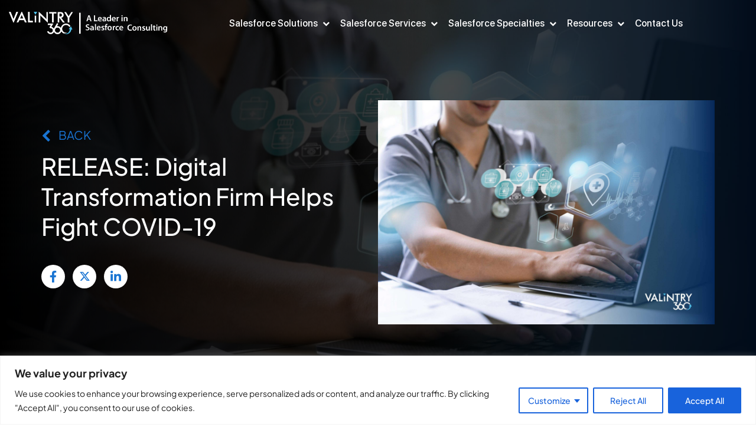

--- FILE ---
content_type: text/html; charset=UTF-8
request_url: https://valintry360.com/blogs/release-digital-transformation-firm-helps-fight-covid-19
body_size: 63767
content:
<!doctype html>
<html lang="en-US">
<head><meta charset="UTF-8"><script>if(navigator.userAgent.match(/MSIE|Internet Explorer/i)||navigator.userAgent.match(/Trident\/7\..*?rv:11/i)){var href=document.location.href;if(!href.match(/[?&]nowprocket/)){if(href.indexOf("?")==-1){if(href.indexOf("#")==-1){document.location.href=href+"?nowprocket=1"}else{document.location.href=href.replace("#","?nowprocket=1#")}}else{if(href.indexOf("#")==-1){document.location.href=href+"&nowprocket=1"}else{document.location.href=href.replace("#","&nowprocket=1#")}}}}</script><script>(()=>{class RocketLazyLoadScripts{constructor(){this.v="2.0.3",this.userEvents=["keydown","keyup","mousedown","mouseup","mousemove","mouseover","mouseenter","mouseout","mouseleave","touchmove","touchstart","touchend","touchcancel","wheel","click","dblclick","input","visibilitychange"],this.attributeEvents=["onblur","onclick","oncontextmenu","ondblclick","onfocus","onmousedown","onmouseenter","onmouseleave","onmousemove","onmouseout","onmouseover","onmouseup","onmousewheel","onscroll","onsubmit"]}async t(){this.i(),this.o(),/iP(ad|hone)/.test(navigator.userAgent)&&this.h(),this.u(),this.l(this),this.m(),this.k(this),this.p(this),this._(),await Promise.all([this.R(),this.L()]),this.lastBreath=Date.now(),this.S(this),this.P(),this.D(),this.O(),this.M(),await this.C(this.delayedScripts.normal),await this.C(this.delayedScripts.defer),await this.C(this.delayedScripts.async),this.F("domReady"),await this.T(),await this.j(),await this.I(),this.F("windowLoad"),await this.A(),window.dispatchEvent(new Event("rocket-allScriptsLoaded")),this.everythingLoaded=!0,this.lastTouchEnd&&await new Promise((t=>setTimeout(t,500-Date.now()+this.lastTouchEnd))),this.H(),this.F("all"),this.U(),this.W()}i(){this.CSPIssue=sessionStorage.getItem("rocketCSPIssue"),document.addEventListener("securitypolicyviolation",(t=>{this.CSPIssue||"script-src-elem"!==t.violatedDirective||"data"!==t.blockedURI||(this.CSPIssue=!0,sessionStorage.setItem("rocketCSPIssue",!0))}),{isRocket:!0})}o(){window.addEventListener("pageshow",(t=>{this.persisted=t.persisted,this.realWindowLoadedFired=!0}),{isRocket:!0}),window.addEventListener("pagehide",(()=>{this.onFirstUserAction=null}),{isRocket:!0})}h(){let t;function e(e){t=e}window.addEventListener("touchstart",e,{isRocket:!0}),window.addEventListener("touchend",(function i(o){Math.abs(o.changedTouches[0].pageX-t.changedTouches[0].pageX)<10&&Math.abs(o.changedTouches[0].pageY-t.changedTouches[0].pageY)<10&&o.timeStamp-t.timeStamp<200&&(o.target.dispatchEvent(new PointerEvent("click",{target:o.target,bubbles:!0,cancelable:!0,detail:1})),event.preventDefault(),window.removeEventListener("touchstart",e,{isRocket:!0}),window.removeEventListener("touchend",i,{isRocket:!0}))}),{isRocket:!0})}q(t){this.userActionTriggered||("mousemove"!==t.type||this.firstMousemoveIgnored?"keyup"===t.type||"mouseover"===t.type||"mouseout"===t.type||(this.userActionTriggered=!0,this.onFirstUserAction&&this.onFirstUserAction()):this.firstMousemoveIgnored=!0),"click"===t.type&&t.preventDefault(),this.savedUserEvents.length>0&&(t.stopPropagation(),t.stopImmediatePropagation()),"touchstart"===this.lastEvent&&"touchend"===t.type&&(this.lastTouchEnd=Date.now()),"click"===t.type&&(this.lastTouchEnd=0),this.lastEvent=t.type,this.savedUserEvents.push(t)}u(){this.savedUserEvents=[],this.userEventHandler=this.q.bind(this),this.userEvents.forEach((t=>window.addEventListener(t,this.userEventHandler,{passive:!1,isRocket:!0})))}U(){this.userEvents.forEach((t=>window.removeEventListener(t,this.userEventHandler,{passive:!1,isRocket:!0}))),this.savedUserEvents.forEach((t=>{t.target.dispatchEvent(new window[t.constructor.name](t.type,t))}))}m(){this.eventsMutationObserver=new MutationObserver((t=>{const e="return false";for(const i of t){if("attributes"===i.type){const t=i.target.getAttribute(i.attributeName);t&&t!==e&&(i.target.setAttribute("data-rocket-"+i.attributeName,t),i.target["rocket"+i.attributeName]=new Function("event",t),i.target.setAttribute(i.attributeName,e))}"childList"===i.type&&i.addedNodes.forEach((t=>{if(t.nodeType===Node.ELEMENT_NODE)for(const i of t.attributes)this.attributeEvents.includes(i.name)&&i.value&&""!==i.value&&(t.setAttribute("data-rocket-"+i.name,i.value),t["rocket"+i.name]=new Function("event",i.value),t.setAttribute(i.name,e))}))}})),this.eventsMutationObserver.observe(document,{subtree:!0,childList:!0,attributeFilter:this.attributeEvents})}H(){this.eventsMutationObserver.disconnect(),this.attributeEvents.forEach((t=>{document.querySelectorAll("[data-rocket-"+t+"]").forEach((e=>{e.setAttribute(t,e.getAttribute("data-rocket-"+t)),e.removeAttribute("data-rocket-"+t)}))}))}k(t){Object.defineProperty(HTMLElement.prototype,"onclick",{get(){return this.rocketonclick||null},set(e){this.rocketonclick=e,this.setAttribute(t.everythingLoaded?"onclick":"data-rocket-onclick","this.rocketonclick(event)")}})}S(t){function e(e,i){let o=e[i];e[i]=null,Object.defineProperty(e,i,{get:()=>o,set(s){t.everythingLoaded?o=s:e["rocket"+i]=o=s}})}e(document,"onreadystatechange"),e(window,"onload"),e(window,"onpageshow");try{Object.defineProperty(document,"readyState",{get:()=>t.rocketReadyState,set(e){t.rocketReadyState=e},configurable:!0}),document.readyState="loading"}catch(t){console.log("WPRocket DJE readyState conflict, bypassing")}}l(t){this.originalAddEventListener=EventTarget.prototype.addEventListener,this.originalRemoveEventListener=EventTarget.prototype.removeEventListener,this.savedEventListeners=[],EventTarget.prototype.addEventListener=function(e,i,o){o&&o.isRocket||!t.B(e,this)&&!t.userEvents.includes(e)||t.B(e,this)&&!t.userActionTriggered||e.startsWith("rocket-")||t.everythingLoaded?t.originalAddEventListener.call(this,e,i,o):t.savedEventListeners.push({target:this,remove:!1,type:e,func:i,options:o})},EventTarget.prototype.removeEventListener=function(e,i,o){o&&o.isRocket||!t.B(e,this)&&!t.userEvents.includes(e)||t.B(e,this)&&!t.userActionTriggered||e.startsWith("rocket-")||t.everythingLoaded?t.originalRemoveEventListener.call(this,e,i,o):t.savedEventListeners.push({target:this,remove:!0,type:e,func:i,options:o})}}F(t){"all"===t&&(EventTarget.prototype.addEventListener=this.originalAddEventListener,EventTarget.prototype.removeEventListener=this.originalRemoveEventListener),this.savedEventListeners=this.savedEventListeners.filter((e=>{let i=e.type,o=e.target||window;return"domReady"===t&&"DOMContentLoaded"!==i&&"readystatechange"!==i||("windowLoad"===t&&"load"!==i&&"readystatechange"!==i&&"pageshow"!==i||(this.B(i,o)&&(i="rocket-"+i),e.remove?o.removeEventListener(i,e.func,e.options):o.addEventListener(i,e.func,e.options),!1))}))}p(t){let e;function i(e){return t.everythingLoaded?e:e.split(" ").map((t=>"load"===t||t.startsWith("load.")?"rocket-jquery-load":t)).join(" ")}function o(o){function s(e){const s=o.fn[e];o.fn[e]=o.fn.init.prototype[e]=function(){return this[0]===window&&t.userActionTriggered&&("string"==typeof arguments[0]||arguments[0]instanceof String?arguments[0]=i(arguments[0]):"object"==typeof arguments[0]&&Object.keys(arguments[0]).forEach((t=>{const e=arguments[0][t];delete arguments[0][t],arguments[0][i(t)]=e}))),s.apply(this,arguments),this}}if(o&&o.fn&&!t.allJQueries.includes(o)){const e={DOMContentLoaded:[],"rocket-DOMContentLoaded":[]};for(const t in e)document.addEventListener(t,(()=>{e[t].forEach((t=>t()))}),{isRocket:!0});o.fn.ready=o.fn.init.prototype.ready=function(i){function s(){parseInt(o.fn.jquery)>2?setTimeout((()=>i.bind(document)(o))):i.bind(document)(o)}return t.realDomReadyFired?!t.userActionTriggered||t.fauxDomReadyFired?s():e["rocket-DOMContentLoaded"].push(s):e.DOMContentLoaded.push(s),o([])},s("on"),s("one"),s("off"),t.allJQueries.push(o)}e=o}t.allJQueries=[],o(window.jQuery),Object.defineProperty(window,"jQuery",{get:()=>e,set(t){o(t)}})}P(){const t=new Map;document.write=document.writeln=function(e){const i=document.currentScript,o=document.createRange(),s=i.parentElement;let n=t.get(i);void 0===n&&(n=i.nextSibling,t.set(i,n));const c=document.createDocumentFragment();o.setStart(c,0),c.appendChild(o.createContextualFragment(e)),s.insertBefore(c,n)}}async R(){return new Promise((t=>{this.userActionTriggered?t():this.onFirstUserAction=t}))}async L(){return new Promise((t=>{document.addEventListener("DOMContentLoaded",(()=>{this.realDomReadyFired=!0,t()}),{isRocket:!0})}))}async I(){return this.realWindowLoadedFired?Promise.resolve():new Promise((t=>{window.addEventListener("load",t,{isRocket:!0})}))}M(){this.pendingScripts=[];this.scriptsMutationObserver=new MutationObserver((t=>{for(const e of t)e.addedNodes.forEach((t=>{"SCRIPT"!==t.tagName||t.noModule||t.isWPRocket||this.pendingScripts.push({script:t,promise:new Promise((e=>{const i=()=>{const i=this.pendingScripts.findIndex((e=>e.script===t));i>=0&&this.pendingScripts.splice(i,1),e()};t.addEventListener("load",i,{isRocket:!0}),t.addEventListener("error",i,{isRocket:!0}),setTimeout(i,1e3)}))})}))})),this.scriptsMutationObserver.observe(document,{childList:!0,subtree:!0})}async j(){await this.J(),this.pendingScripts.length?(await this.pendingScripts[0].promise,await this.j()):this.scriptsMutationObserver.disconnect()}D(){this.delayedScripts={normal:[],async:[],defer:[]},document.querySelectorAll("script[type$=rocketlazyloadscript]").forEach((t=>{t.hasAttribute("data-rocket-src")?t.hasAttribute("async")&&!1!==t.async?this.delayedScripts.async.push(t):t.hasAttribute("defer")&&!1!==t.defer||"module"===t.getAttribute("data-rocket-type")?this.delayedScripts.defer.push(t):this.delayedScripts.normal.push(t):this.delayedScripts.normal.push(t)}))}async _(){await this.L();let t=[];document.querySelectorAll("script[type$=rocketlazyloadscript][data-rocket-src]").forEach((e=>{let i=e.getAttribute("data-rocket-src");if(i&&!i.startsWith("data:")){i.startsWith("//")&&(i=location.protocol+i);try{const o=new URL(i).origin;o!==location.origin&&t.push({src:o,crossOrigin:e.crossOrigin||"module"===e.getAttribute("data-rocket-type")})}catch(t){}}})),t=[...new Map(t.map((t=>[JSON.stringify(t),t]))).values()],this.N(t,"preconnect")}async $(t){if(await this.G(),!0!==t.noModule||!("noModule"in HTMLScriptElement.prototype))return new Promise((e=>{let i;function o(){(i||t).setAttribute("data-rocket-status","executed"),e()}try{if(navigator.userAgent.includes("Firefox/")||""===navigator.vendor||this.CSPIssue)i=document.createElement("script"),[...t.attributes].forEach((t=>{let e=t.nodeName;"type"!==e&&("data-rocket-type"===e&&(e="type"),"data-rocket-src"===e&&(e="src"),i.setAttribute(e,t.nodeValue))})),t.text&&(i.text=t.text),t.nonce&&(i.nonce=t.nonce),i.hasAttribute("src")?(i.addEventListener("load",o,{isRocket:!0}),i.addEventListener("error",(()=>{i.setAttribute("data-rocket-status","failed-network"),e()}),{isRocket:!0}),setTimeout((()=>{i.isConnected||e()}),1)):(i.text=t.text,o()),i.isWPRocket=!0,t.parentNode.replaceChild(i,t);else{const i=t.getAttribute("data-rocket-type"),s=t.getAttribute("data-rocket-src");i?(t.type=i,t.removeAttribute("data-rocket-type")):t.removeAttribute("type"),t.addEventListener("load",o,{isRocket:!0}),t.addEventListener("error",(i=>{this.CSPIssue&&i.target.src.startsWith("data:")?(console.log("WPRocket: CSP fallback activated"),t.removeAttribute("src"),this.$(t).then(e)):(t.setAttribute("data-rocket-status","failed-network"),e())}),{isRocket:!0}),s?(t.fetchPriority="high",t.removeAttribute("data-rocket-src"),t.src=s):t.src="data:text/javascript;base64,"+window.btoa(unescape(encodeURIComponent(t.text)))}}catch(i){t.setAttribute("data-rocket-status","failed-transform"),e()}}));t.setAttribute("data-rocket-status","skipped")}async C(t){const e=t.shift();return e?(e.isConnected&&await this.$(e),this.C(t)):Promise.resolve()}O(){this.N([...this.delayedScripts.normal,...this.delayedScripts.defer,...this.delayedScripts.async],"preload")}N(t,e){this.trash=this.trash||[];let i=!0;var o=document.createDocumentFragment();t.forEach((t=>{const s=t.getAttribute&&t.getAttribute("data-rocket-src")||t.src;if(s&&!s.startsWith("data:")){const n=document.createElement("link");n.href=s,n.rel=e,"preconnect"!==e&&(n.as="script",n.fetchPriority=i?"high":"low"),t.getAttribute&&"module"===t.getAttribute("data-rocket-type")&&(n.crossOrigin=!0),t.crossOrigin&&(n.crossOrigin=t.crossOrigin),t.integrity&&(n.integrity=t.integrity),t.nonce&&(n.nonce=t.nonce),o.appendChild(n),this.trash.push(n),i=!1}})),document.head.appendChild(o)}W(){this.trash.forEach((t=>t.remove()))}async T(){try{document.readyState="interactive"}catch(t){}this.fauxDomReadyFired=!0;try{await this.G(),document.dispatchEvent(new Event("rocket-readystatechange")),await this.G(),document.rocketonreadystatechange&&document.rocketonreadystatechange(),await this.G(),document.dispatchEvent(new Event("rocket-DOMContentLoaded")),await this.G(),window.dispatchEvent(new Event("rocket-DOMContentLoaded"))}catch(t){console.error(t)}}async A(){try{document.readyState="complete"}catch(t){}try{await this.G(),document.dispatchEvent(new Event("rocket-readystatechange")),await this.G(),document.rocketonreadystatechange&&document.rocketonreadystatechange(),await this.G(),window.dispatchEvent(new Event("rocket-load")),await this.G(),window.rocketonload&&window.rocketonload(),await this.G(),this.allJQueries.forEach((t=>t(window).trigger("rocket-jquery-load"))),await this.G();const t=new Event("rocket-pageshow");t.persisted=this.persisted,window.dispatchEvent(t),await this.G(),window.rocketonpageshow&&window.rocketonpageshow({persisted:this.persisted})}catch(t){console.error(t)}}async G(){Date.now()-this.lastBreath>45&&(await this.J(),this.lastBreath=Date.now())}async J(){return document.hidden?new Promise((t=>setTimeout(t))):new Promise((t=>requestAnimationFrame(t)))}B(t,e){return e===document&&"readystatechange"===t||(e===document&&"DOMContentLoaded"===t||(e===window&&"DOMContentLoaded"===t||(e===window&&"load"===t||e===window&&"pageshow"===t)))}static run(){(new RocketLazyLoadScripts).t()}}RocketLazyLoadScripts.run()})();</script>
	
	<meta name="viewport" content="width=device-width, initial-scale=1, minimum-scale=1">
    	    <meta name="keywords" content="Digital Transformation COVID-19 Healthcare, Healthcare Workflow Automation, Reducing Patient Hold Times, VALiNTRY360 Healthcare Solutions, Contact Center Telehealth Transformation">
		
	<link rel="profile" href="https://gmpg.org/xfn/11">
	



	<script data-minify="1" src="https://valintry360.com/wp-content/cache/min/1/npm/bootstrap@5.0.2/dist/js/bootstrap.bundle.min.js?ver=1768242814" crossorigin="anonymous"></script>
	<script data-minify="1" src="https://valintry360.com/wp-content/cache/min/1/ajax/libs/OwlCarousel2/2.3.4/owl.carousel.js?ver=1768242814"></script>
	
	<meta name='robots' content='index, follow, max-image-preview:large, max-snippet:-1, max-video-preview:-1' />
	<style></style>
	
	<!-- This site is optimized with the Yoast SEO plugin v24.2 - https://yoast.com/wordpress/plugins/seo/ -->
	<title>VALiNTRY360 Helps Fight COVID-19 with Digital Transformation Support</title>
<link crossorigin data-rocket-preconnect href="https://cdnjs.cloudflare.com" rel="preconnect">
<link crossorigin data-rocket-preconnect href="https://cdn.jsdelivr.net" rel="preconnect">
<link crossorigin data-rocket-preconnect href="https://s3-us-west-2.amazonaws.com" rel="preconnect">
<link crossorigin data-rocket-preconnect href="https://www.googletagmanager.com" rel="preconnect">
<link crossorigin data-rocket-preconnect href="https://valintry.my.site.com" rel="preconnect">
<link crossorigin data-rocket-preconnect href="https://js.zi-scripts.com" rel="preconnect">
<link crossorigin data-rocket-preload as="font" href="https://valintry360.com/wp-content/cache/fonts/1/google-fonts/fonts/s/plusjakartasans/v12/LDIoaomQNQcsA88c7O9yZ4KMCoOg4Ko20yw.woff2" rel="preload">
<link crossorigin data-rocket-preload as="font" href="https://valintry360.com/wp-content/themes/valintry360/font/SFProDisplay-Medium.woff2" rel="preload">
<link crossorigin data-rocket-preload as="font" href="https://valintry360.com/wp-content/cache/fonts/1/google-fonts/fonts/s/roboto/v50/KFO7CnqEu92Fr1ME7kSn66aGLdTylUAMa3yUBA.woff2" rel="preload">
<style id="wpr-usedcss">@font-face{font-display:swap;font-family:FontAwesome;src:url('https://cdnjs.cloudflare.com/ajax/libs/font-awesome/4.7.0/fonts/fontawesome-webfont.eot?v=4.7.0');src:url('https://cdnjs.cloudflare.com/ajax/libs/font-awesome/4.7.0/fonts/fontawesome-webfont.eot?#iefix&v=4.7.0') format('embedded-opentype'),url('https://cdnjs.cloudflare.com/ajax/libs/font-awesome/4.7.0/fonts/fontawesome-webfont.woff2?v=4.7.0') format('woff2'),url('https://cdnjs.cloudflare.com/ajax/libs/font-awesome/4.7.0/fonts/fontawesome-webfont.woff?v=4.7.0') format('woff'),url('https://cdnjs.cloudflare.com/ajax/libs/font-awesome/4.7.0/fonts/fontawesome-webfont.ttf?v=4.7.0') format('truetype'),url('https://cdnjs.cloudflare.com/ajax/libs/font-awesome/4.7.0/fonts/fontawesome-webfont.svg?v=4.7.0#fontawesomeregular') format('svg');font-weight:400;font-style:normal}.fa{display:inline-block;font:14px/1 FontAwesome;font-size:inherit;text-rendering:auto;-webkit-font-smoothing:antialiased;-moz-osx-font-smoothing:grayscale}.fa-search:before{content:"\f002"}.fa-chevron-left:before{content:"\f053"}.fa-angle-down:before{content:"\f107"}:root{--bs-blue:#0d6efd;--bs-indigo:#6610f2;--bs-purple:#6f42c1;--bs-pink:#d63384;--bs-red:#dc3545;--bs-orange:#fd7e14;--bs-yellow:#ffc107;--bs-green:#198754;--bs-teal:#20c997;--bs-cyan:#0dcaf0;--bs-white:#fff;--bs-gray:#6c757d;--bs-gray-dark:#343a40;--bs-primary:#0d6efd;--bs-secondary:#6c757d;--bs-success:#198754;--bs-info:#0dcaf0;--bs-warning:#ffc107;--bs-danger:#dc3545;--bs-light:#f8f9fa;--bs-dark:#212529;--bs-font-sans-serif:system-ui,-apple-system,"Segoe UI",Roboto,"Helvetica Neue",Arial,"Noto Sans","Liberation Sans",sans-serif,"Apple Color Emoji","Segoe UI Emoji","Segoe UI Symbol","Noto Color Emoji";--bs-font-monospace:SFMono-Regular,Menlo,Monaco,Consolas,"Liberation Mono","Courier New",monospace;--bs-gradient:linear-gradient(180deg, rgba(255, 255, 255, .15), rgba(255, 255, 255, 0))}*,::after,::before{box-sizing:border-box}@media (prefers-reduced-motion:no-preference){:root{scroll-behavior:smooth}}body{margin:0;font-family:var(--bs-font-sans-serif);font-size:1rem;font-weight:400;line-height:1.5;color:#212529;background-color:#fff;-webkit-text-size-adjust:100%;-webkit-tap-highlight-color:transparent}.h4,h1,h3,h4,h6{margin-top:0;margin-bottom:.5rem;font-weight:500;line-height:1.2}h1{font-size:calc(1.375rem + 1.5vw)}@media (min-width:1200px){h1{font-size:2.5rem}}h3{font-size:calc(1.3rem + .6vw)}@media (min-width:1200px){h3{font-size:1.75rem}}.h4,h4{font-size:calc(1.275rem + .3vw)}@media (min-width:1200px){.h4,h4{font-size:1.5rem}}h6{font-size:1rem}p{margin-top:0;margin-bottom:1rem}address{margin-bottom:1rem;font-style:normal;line-height:inherit}ul{padding-left:2rem}dl,ul{margin-top:0;margin-bottom:1rem}ul ul{margin-bottom:0}dt{font-weight:700}b{font-weight:bolder}a{color:#0d6efd;text-decoration:underline}a:hover{color:#0a58ca}a:not([href]):not([class]),a:not([href]):not([class]):hover{color:inherit;text-decoration:none}code{font-family:var(--bs-font-monospace);font-size:1em;direction:ltr;unicode-bidi:bidi-override}code{font-size:.875em;color:#d63384;word-wrap:break-word}a>code{color:inherit}figure{margin:0 0 1rem}img,svg{vertical-align:middle}table{caption-side:bottom;border-collapse:collapse}th{text-align:inherit;text-align:-webkit-match-parent}tbody,td,th,tr{border-color:inherit;border-style:solid;border-width:0}label{display:inline-block}button{border-radius:0}button:focus:not(:focus-visible){outline:0}button,input,optgroup,select,textarea{margin:0;font-family:inherit;font-size:inherit;line-height:inherit}button,select{text-transform:none}[role=button]{cursor:pointer}select{word-wrap:normal}select:disabled{opacity:1}[list]::-webkit-calendar-picker-indicator{display:none}[type=button],[type=reset],[type=submit],button{-webkit-appearance:button}[type=button]:not(:disabled),[type=reset]:not(:disabled),[type=submit]:not(:disabled),button:not(:disabled){cursor:pointer}::-moz-focus-inner{padding:0;border-style:none}textarea{resize:vertical}fieldset{min-width:0;padding:0;margin:0;border:0}legend{float:left;width:100%;padding:0;margin-bottom:.5rem;font-size:calc(1.275rem + .3vw);line-height:inherit}legend+*{clear:left}::-webkit-datetime-edit-day-field,::-webkit-datetime-edit-fields-wrapper,::-webkit-datetime-edit-hour-field,::-webkit-datetime-edit-minute,::-webkit-datetime-edit-month-field,::-webkit-datetime-edit-text,::-webkit-datetime-edit-year-field{padding:0}::-webkit-inner-spin-button{height:auto}[type=search]{outline-offset:-2px;-webkit-appearance:textfield}::-webkit-search-decoration{-webkit-appearance:none}::-webkit-color-swatch-wrapper{padding:0}::file-selector-button{font:inherit}::-webkit-file-upload-button{font:inherit;-webkit-appearance:button}iframe{border:0}summary{display:list-item;cursor:pointer}progress{vertical-align:baseline}[hidden]{display:none!important}.container{width:100%;padding-right:var(--bs-gutter-x,.75rem);padding-left:var(--bs-gutter-x,.75rem);margin-right:auto;margin-left:auto}@media (min-width:576px){.container{max-width:540px}}@media (min-width:768px){.container{max-width:720px}}@media (min-width:992px){.container{max-width:960px}}@media (min-width:1200px){legend{font-size:1.5rem}.container{max-width:1140px}}@media (min-width:1400px){.container{max-width:1320px}}.row{--bs-gutter-x:1.5rem;--bs-gutter-y:0;display:flex;flex-wrap:wrap;margin-top:calc(var(--bs-gutter-y) * -1);margin-right:calc(var(--bs-gutter-x) * -.5);margin-left:calc(var(--bs-gutter-x) * -.5)}.row>*{flex-shrink:0;width:100%;max-width:100%;padding-right:calc(var(--bs-gutter-x) * .5);padding-left:calc(var(--bs-gutter-x) * .5);margin-top:var(--bs-gutter-y)}.table{--bs-table-bg:transparent;--bs-table-accent-bg:transparent;--bs-table-striped-color:#212529;--bs-table-striped-bg:rgba(0, 0, 0, .05);--bs-table-active-color:#212529;--bs-table-active-bg:rgba(0, 0, 0, .1);--bs-table-hover-color:#212529;--bs-table-hover-bg:rgba(0, 0, 0, .075);width:100%;margin-bottom:1rem;color:#212529;vertical-align:top;border-color:#dee2e6}.table>:not(caption)>*>*{padding:.5rem;background-color:var(--bs-table-bg);border-bottom-width:1px;box-shadow:inset 0 0 0 9999px var(--bs-table-accent-bg)}.table>tbody{vertical-align:inherit}.table>:not(:last-child)>:last-child>*{border-bottom-color:currentColor}.fade{transition:opacity .15s linear}@media (prefers-reduced-motion:reduce){.fade{transition:none}}.fade:not(.show){opacity:0}.collapse:not(.show){display:none}.collapsing{height:0;overflow:hidden;transition:height .35s ease}@media (prefers-reduced-motion:reduce){.collapsing{transition:none}}.dropdown,.dropend,.dropstart,.dropup{position:relative}.dropdown-toggle{white-space:nowrap}.dropdown-toggle::after{display:inline-block;margin-left:.255em;vertical-align:.255em;content:"";border-top:.3em solid;border-right:.3em solid transparent;border-bottom:0;border-left:.3em solid transparent}.dropdown-toggle:empty::after{margin-left:0}.dropdown-menu{position:absolute;z-index:1000;display:none;min-width:10rem;padding:.5rem 0;margin:0;font-size:1rem;color:#212529;text-align:left;list-style:none;background-color:#fff;background-clip:padding-box;border:1px solid rgba(0,0,0,.15);border-radius:.25rem}.dropup .dropdown-toggle::after{display:inline-block;margin-left:.255em;vertical-align:.255em;content:"";border-top:0;border-right:.3em solid transparent;border-bottom:.3em solid;border-left:.3em solid transparent}.dropup .dropdown-toggle:empty::after{margin-left:0}.dropend .dropdown-toggle::after{display:inline-block;margin-left:.255em;vertical-align:.255em;content:"";border-top:.3em solid transparent;border-right:0;border-bottom:.3em solid transparent;border-left:.3em solid}.dropend .dropdown-toggle:empty::after{margin-left:0}.dropend .dropdown-toggle::after{vertical-align:0}.dropstart .dropdown-toggle::after{display:inline-block;margin-left:.255em;vertical-align:.255em;content:""}.dropstart .dropdown-toggle::after{display:none}.dropstart .dropdown-toggle::before{display:inline-block;margin-right:.255em;vertical-align:.255em;content:"";border-top:.3em solid transparent;border-right:.3em solid;border-bottom:.3em solid transparent}.dropstart .dropdown-toggle:empty::after{margin-left:0}.dropstart .dropdown-toggle::before{vertical-align:0}.dropdown-item{display:block;width:100%;padding:.25rem 1rem;clear:both;font-weight:400;color:#212529;text-align:inherit;text-decoration:none;white-space:nowrap;background-color:transparent;border:0}.dropdown-item:focus,.dropdown-item:hover{color:#1e2125;background-color:#e9ecef}.dropdown-item.active,.dropdown-item:active{color:#fff;text-decoration:none;background-color:#0d6efd}.dropdown-item.disabled,.dropdown-item:disabled{color:#adb5bd;pointer-events:none;background-color:transparent}.dropdown-menu.show{display:block}.nav-link{display:block;padding:.5rem 1rem;color:#0d6efd;text-decoration:none;transition:color .15s ease-in-out,background-color .15s ease-in-out,border-color .15s ease-in-out}.nav-link:focus,.nav-link:hover{color:#0a58ca}.nav-link.disabled{color:#6c757d;pointer-events:none;cursor:default}.navbar{position:relative;display:flex;flex-wrap:wrap;align-items:center;justify-content:space-between;padding-top:.5rem;padding-bottom:.5rem}.navbar>.container{display:flex;flex-wrap:inherit;align-items:center;justify-content:space-between}.navbar-nav{display:flex;flex-direction:column;padding-left:0;margin-bottom:0;list-style:none}.navbar-nav .nav-link{padding-right:0;padding-left:0}.navbar-nav .dropdown-menu{position:static}.alert{position:relative;padding:1rem;margin-bottom:1rem;border:1px solid transparent;border-radius:.25rem}.progress{display:flex;height:1rem;overflow:hidden;font-size:.75rem;background-color:#e9ecef;border-radius:.25rem}.list-group{display:flex;flex-direction:column;padding-left:0;margin-bottom:0;border-radius:.25rem}.list-group-item{position:relative;display:block;padding:.5rem 1rem;color:#212529;text-decoration:none;background-color:#fff;border:1px solid rgba(0,0,0,.125)}.list-group-item:first-child{border-top-left-radius:inherit;border-top-right-radius:inherit}.list-group-item:last-child{border-bottom-right-radius:inherit;border-bottom-left-radius:inherit}.list-group-item.disabled,.list-group-item:disabled{color:#6c757d;pointer-events:none;background-color:#fff}.list-group-item.active{z-index:2;color:#fff;background-color:#0d6efd;border-color:#0d6efd}.list-group-item+.list-group-item{border-top-width:0}.list-group-item+.list-group-item.active{margin-top:-1px;border-top-width:1px}.toast{width:350px;max-width:100%;font-size:.875rem;pointer-events:auto;background-color:rgba(255,255,255,.85);background-clip:padding-box;border:1px solid rgba(0,0,0,.1);box-shadow:0 .5rem 1rem rgba(0,0,0,.15);border-radius:.25rem}.toast:not(.showing):not(.show){opacity:0}.toast.hide{display:none}.modal{position:fixed;top:0;left:0;z-index:1060;display:none;width:100%;height:100%;overflow-x:hidden;overflow-y:auto;outline:0}.modal-dialog{position:relative;width:auto;margin:.5rem;pointer-events:none}.modal.fade .modal-dialog{transition:transform .3s ease-out;transform:translate(0,-50px)}@media (prefers-reduced-motion:reduce){.nav-link{transition:none}.modal.fade .modal-dialog{transition:none}}.modal.show .modal-dialog{transform:none}.modal.modal-static .modal-dialog{transform:scale(1.02)}.modal-backdrop{position:fixed;top:0;left:0;z-index:1040;width:100vw;height:100vh;background-color:#000}.modal-backdrop.fade{opacity:0}.modal-backdrop.show{opacity:.5}.modal-body{position:relative;flex:1 1 auto;padding:1rem}@media (min-width:576px){.modal-dialog{max-width:500px;margin:1.75rem auto}}.tooltip{position:absolute;z-index:1080;display:block;margin:0;font-family:var(--bs-font-sans-serif);font-style:normal;font-weight:400;line-height:1.5;text-align:left;text-align:start;text-decoration:none;text-shadow:none;text-transform:none;letter-spacing:normal;word-break:normal;word-spacing:normal;white-space:normal;line-break:auto;font-size:.875rem;word-wrap:break-word;opacity:0}.tooltip .tooltip-arrow{position:absolute;display:block;width:.8rem;height:.4rem}.tooltip .tooltip-arrow::before{position:absolute;content:"";border-color:transparent;border-style:solid}.popover{position:absolute;top:0;left:0;z-index:1070;display:block;max-width:276px;font-family:var(--bs-font-sans-serif);font-style:normal;font-weight:400;line-height:1.5;text-align:left;text-align:start;text-decoration:none;text-shadow:none;text-transform:none;letter-spacing:normal;word-break:normal;word-spacing:normal;white-space:normal;line-break:auto;font-size:.875rem;word-wrap:break-word;background-color:#fff;background-clip:padding-box;border:1px solid rgba(0,0,0,.2);border-radius:.3rem}.popover .popover-arrow{position:absolute;display:block;width:1rem;height:.5rem}.popover .popover-arrow::after,.popover .popover-arrow::before{position:absolute;display:block;content:"";border-color:transparent;border-style:solid}.popover-header{padding:.5rem 1rem;margin-bottom:0;font-size:1rem;background-color:#f0f0f0;border-bottom:1px solid rgba(0,0,0,.2);border-top-left-radius:calc(.3rem - 1px);border-top-right-radius:calc(.3rem - 1px)}.popover-header:empty{display:none}.popover-body{padding:1rem;color:#212529}.carousel{position:relative}.carousel.pointer-event{touch-action:pan-y}.carousel-item{position:relative;display:none;float:left;width:100%;margin-right:-100%;-webkit-backface-visibility:hidden;backface-visibility:hidden;transition:transform .6s ease-in-out}.carousel-item-next,.carousel-item-prev,.carousel-item.active{display:block}.active.carousel-item-end,.carousel-item-next:not(.carousel-item-start){transform:translateX(100%)}.active.carousel-item-start,.carousel-item-prev:not(.carousel-item-end){transform:translateX(-100%)}.carousel-indicators{position:absolute;right:0;bottom:0;left:0;z-index:2;display:flex;justify-content:center;padding:0;margin-right:15%;margin-bottom:1rem;margin-left:15%;list-style:none}.carousel-indicators [data-bs-target]{box-sizing:content-box;flex:0 1 auto;width:30px;height:3px;padding:0;margin-right:3px;margin-left:3px;text-indent:-999px;cursor:pointer;background-color:#fff;background-clip:padding-box;border:0;border-top:10px solid transparent;border-bottom:10px solid transparent;opacity:.5;transition:opacity .6s ease}@media (prefers-reduced-motion:reduce){.carousel-item{transition:none}.carousel-indicators [data-bs-target]{transition:none}}.carousel-indicators .active{opacity:1}.offcanvas{position:fixed;bottom:0;z-index:1050;display:flex;flex-direction:column;max-width:100%;visibility:hidden;background-color:#fff;background-clip:padding-box;outline:0;transition:transform .3s ease-in-out}@media (prefers-reduced-motion:reduce){.offcanvas{transition:none}}.offcanvas.show{transform:none}.sticky-top{position:-webkit-sticky;position:sticky;top:0;z-index:1020}.border{border:1px solid #dee2e6!important}.visible{visibility:visible!important}@font-face{font-family:'Plus Jakarta Sans';font-style:normal;font-weight:200 800;font-display:swap;src:url(https://valintry360.com/wp-content/cache/fonts/1/google-fonts/fonts/s/plusjakartasans/v12/LDIoaomQNQcsA88c7O9yZ4KMCoOg4Ko20yw.woff2) format('woff2');unicode-range:U+0000-00FF,U+0131,U+0152-0153,U+02BB-02BC,U+02C6,U+02DA,U+02DC,U+0304,U+0308,U+0329,U+2000-206F,U+20AC,U+2122,U+2191,U+2193,U+2212,U+2215,U+FEFF,U+FFFD}img:is([sizes=auto i],[sizes^="auto," i]){contain-intrinsic-size:3000px 1500px}img.emoji{display:inline!important;border:none!important;box-shadow:none!important;height:1em!important;width:1em!important;margin:0 .07em!important;vertical-align:-.1em!important;background:0 0!important;padding:0!important}@font-face{font-family:'SF Pro Display';src:url('https://valintry360.com/wp-content/themes/valintry360/font/SFProDisplay-Medium.woff2') format('woff2'),url('https://valintry360.com/wp-content/themes/valintry360/font/SFProDisplay-Medium.woff') format('woff');font-weight:500;font-style:normal;font-display:swap}@font-face{src:url('https://valintry360.com/wp-content/themes/valintry360/font/FuturaLT-Book.woff2') format('woff2'),url('https://valintry360.com/wp-content/themes/valintry360/font/FuturaLT-Book.woff') format('woff');font-weight:400;font-style:normal;font-display:swap}*{box-sizing:border-box;font-family:"Plus Jakarta Sans",sans-serif}:focus{outline:0}::-moz-focus-inner{border:0}body{margin:0;color:#182c4f;font-size:20px;font-weight:400;line-height:34px;background:#fff}.elementor-widget-text-editor{font-family:'Plus Jakarta Sans'!important}ul{margin:0;padding:0}a{transition:ease .5s;text-decoration:none;color:#1974d2}a:hover{color:#8edfff}p{padding:0;margin:0 0 25px}p:last-child{margin-bottom:0;padding-right:0}::-webkit-input-placeholder{opacity:1;color:rgba(14,30,39,.4)}::-moz-placeholder{opacity:1;color:rgba(14,30,39,.4)}input[type=color],input[type=date],input[type=email],input[type=file],input[type=number],input[type=password],input[type=search],input[type=text],input[type=time],input[type=url],select,textarea{font-family:Montserrat,sans-serif;border-radius:0;border:none;padding:10px;margin:0 0 15px;font-size:16px;font-weight:400;width:100%}input[type=submit]::-moz-focus-inner{border:0}textarea{resize:none}h1,h3,h4,h6{margin-top:0;margin-bottom:20px;line-height:normal;color:#182c4f;font-family:"Plus Jakarta Sans",sans-serif}h1{font-size:70px;line-height:86px}h3{font-size:36px;line-height:normal}h4{font-size:28px;line-height:36px}h6{font-size:20px;line-height:28px;margin-bottom:15px;color:#5a6980;font-weight:600}.text_white{color:#fff}.text_white h1,.text_white h3,.text_white h4,.text_white h6{color:#fff}.row{margin:0 -15px}.text_center{text-align:center}.text_left{text-align:left}.container{float:none;width:100%;max-width:1680px;padding:0 15px;margin:0 auto}.container:after,.container:before{clear:both;content:"";display:table}.flex{display:-webkit-box;display:-moz-box;display:-ms-flexbox;display:-webkit-flex;display:flex}.flex.top{-webkit-box-align:start;-moz-box-align:start;-webkit-align-items:start;-ms-flex-align:start;align-items:start;align-items:flex-start}.flex.center{-webkit-box-align:center;-moz-box-align:center;-webkit-align-items:center;-ms-flex-align:center;align-items:center}.flex.bottom{-webkit-box-align:end;-moz-box-align:end;-webkit-align-items:end;-ms-flex-align:end;align-items:end;align-items:flex-end}.wrap{flex-wrap:wrap}.flex.reverse{flex-direction:row-reverse}header{position:fixed;top:0;width:100%;z-index:9999}header.fixed{background:#182c4f;box-shadow:0 0 30px -10px #000}.header_top{background:#0a0117;padding:10px 0}.header_top_left{width:50%}.header_top_right{width:50%;text-align:right}.tell_mail ul li{display:inline-block;margin-right:10px}.social_icon ul li{display:inline-block;margin-right:15px;vertical-align:middle;line-height:0}.tell_mail ul li a{color:#e7e7e7;font-size:16px;font-style:normal;font-weight:400;font-family:'SF Pro Display'}.header_bottom{padding:20px 0}.haeder_logo{line-height:0;max-width:285px}.haeder_logo img{width:100%}.header_right{width:calc(100% - 212px);text-align:center}.header_menu ul li{display:inline-block;padding:0 15px}.header_menu ul li a{font-size:16px;font-style:normal;font-weight:500;color:#fff;font-family:'SF Pro Display'}footer{background:#182c4f;padding:80px 0 40px}.footer_row{display:flex}.footer_left{width:25%}.footer_logo img{width:100%;height:100%}.footer_logo{line-height:0;max-width:314px;margin-bottom:30px}.footer_icon ul li{display:inline-block;margin-right:20px;vertical-align:middle;line-height:0}.footer_icon ul li img{width:100%;height:100%}.footer_right{width:75%;display:flex}.footer_col{width:25%}.footer_title h6{color:#a7ee43;font-size:20px;font-style:normal;font-weight:600;line-height:150%}.footer_menu ul li svg{display:inline-block;vertical-align:middle;margin-right:10px;line-height:0}.address,.footer_menu ul li a{color:#fff;font-size:16px;font-style:normal;font-weight:400;line-height:150%;display:block;padding-bottom:14px}.award_sec{padding-top:40px}.footer_menu ul li img{width:100%;max-width:21px;line-height:0;height:21px;margin-right:14px;margin-top:5px}.footer_menu ul li:nth-child(2) img{width:16px}.copy_text{color:#8f95b2;text-align:center;font-family:'SF Pro Display';font-size:14px;font-style:normal;font-weight:400;line-height:150%}.copy_text a{color:#8f95b2}.border{width:100%;max-width:1100px;border:1px solid #e6e8f0;margin:30px auto}.elementor-element.hero_section{min-height:100vh;align-items:center}.hero_section:before{content:"";position:absolute;left:0;right:0;top:0;bottom:0;background:linear-gradient(89.89deg,#000 .11%,rgba(0,0,0,.47) 57.72%);opacity:1!important}.testimonial_slider .elementor-widget-testimonial-carousel .swiper-slide{padding:24px}.swiper-pagination-bullet{width:10px!important;height:10px!important}span.swiper-pagination-bullet.swiper-pagination-bullet-active{background:#474d66!important;box-shadow:0 0 0 5px #000;outline:#fff solid 4px}.swiper-pagination{bottom:-10px!important}.slider_solutions .swiper-slide-inner{padding:0!important;position:static!important;transform:none!important;width:50%!important}.slider_solutions .swiper-slide-inner .swiper-slide-bg{position:relative}.slider_solutions .swiper-slide-bg{position:relative!important;width:50%!important;min-width:auto!important;border-radius:20px!important}.slider_solutions .swiper-slide-inner .swiper-slide-contents{max-width:100%!important;text-align:left;padding-left:60px}.slider_solutions .swiper-slide{display:flex;align-items:center}.slider_solutions .swiper-slide-inner .elementor-slide-description{color:#81838c!important;font-size:17px!important}.elementor-swiper-button{border:2px solid #4cc0e8;border-radius:100%;width:48px;height:48px;display:flex;align-items:center;justify-content:center;color:#4cc0e8!important;transition:all .5s}.elementor-swiper-button.elementor-swiper-button-prev{left:-70px!important}.elementor-swiper-button.elementor-swiper-button-next{right:-70px!important}.elementor-swiper-button:hover{background:#4cc0e8!important;color:#fff!important}.tell_mail i.fa{display:none}.menutopbar{display:none}.soluton_row .ekit-wid-con{height:100%}.soluton_row .ekit-wid-con .elementskit-infobox{height:100%}.header_menu ul li.menu-item-has-children ul.sub-menu{position:absolute;top:100%;text-align:left;box-shadow:0 6px 16px 0 #00000014;background:#fff;right:-12px;border-radius:10px;padding:4px 0;opacity:0;visibility:hidden;transition:ease 0s}.header_menu ul li.menu-item-has-children{position:relative}.header_menu ul li.menu-item-has-children ul.sub-menu li a{color:#696f8c;font-size:16px;font-weight:300;display:block;padding:11px 45px 11px 15px;line-height:normal;transition:all .5s;text-wrap:nowrap}.header_menu ul li.menu-item-has-children ul.sub-menu li{width:100%;padding:0}.header_menu ul li.menu-item-has-children ul.sub-menu li a:hover{background:#f5f5f5}.header_menu ul li.menu-item-has-children ul.sub-menu li:first-child a{border-radius:5px 5px 0 0}.header_menu ul li.menu-item-has-children ul.sub-menu li:last-child a{border-radius:0 0 5px 5px}.header_menu ul li.menu-item-has-children:hover ul.sub-menu{opacity:1;visibility:visible;transition:ease .5s}.header_menu ul li.menu-item-has-children:after{content:"\f078";font-family:FontAwesome;color:#fff;font-size:12px;position:absolute;right:0;top:3px}.header_menu>ul>li{padding-right:20px}.header_menu ul li.menu-item-has-children ul.sub-menu:before{content:"";width:0;height:0;border-width:0 10px 10px;border-color:transparent transparent #fff;border-style:solid;position:absolute;left:15px;bottom:100%}span.mobile-toggle{display:none}.blog_row{margin:0 -15px}.blog_item{width:calc(100% / 3 - 30px);margin:15px;background:#f4f6fa;border-radius:15px;overflow:hidden;border:1px solid #000}.blog_content{padding:30px 30px 40px;position:relative}.blog_img{width:100%;padding-top:67%}.blog_content a{color:#000b33}.blog_content h4{font-size:20px;line-height:28px;color:#00234b}.blog_item .link a{display:flex;align-items:center;justify-content:center;position:absolute;bottom:15px;right:20px}.blog_item .link a path{stroke:#fff}.blog_item .blog-btn a{color:#113558!important;padding:8px 22px;border-radius:10px;position:static;display:inline-block;margin:24px 0 0}.filter label{box-shadow:-10px -1px 70px 0 rgba(115,137,149,.3);display:block;background:#fff;padding:12px 45px 12px 15px;line-height:normal;position:relative;cursor:pointer}.filter{min-width:300px;position:relative}.filter ul{position:absolute;background:#fff;width:100%;display:none;z-index:9;max-height:266px;overflow:auto}.filter ul li a{padding:10px 15px;display:block;color:#00308f}.filter ul li a:hover{background:#00308f;color:#fff}.filter label:after{content:""}.filter label svg{position:absolute;right:14px;width:14px;height:14px;top:0;bottom:0;margin:auto}.filter label svg path{fill:#F00}.loadmore{text-align:center}.loadmore .blog-load-more{display:none}.loadmore img{width:58px;height:auto}.blog_share ul li{display:inline-block;margin-right:10px;vertical-align:middle}.blog_share ul li a{background:#fff;width:40px;height:40px;display:flex;align-items:center;justify-content:center;border-radius:100pc}.blog_share ul li a:hover{background-color:#1974d2;color:#fff}.blog_share ul li a path{transition:ease .5s}.blog_share ul li a:hover path{fill:#fff}.back-btn a{text-transform:uppercase;margin-bottom:10px;display:table}.back-btn a i.fa{font-size:22px;margin-right:10px;position:relative;top:2px}.post_left{width:100%;max-width:930px;margin:auto}.post_section{padding:80px 0}.body_text p{font-size:16px;line-height:24px}.body_text li{list-style:disc;padding-bottom:8px}.body_text ul{padding-left:20px;margin-bottom:20px}.body_text li{font-size:16px;line-height:24px}.body_text img{width:100%;max-width:800px}.related_blog .blog_row{justify-content:center}.blog_share{margin-bottom:20px}.blogheroinner h1{font-size:40px;line-height:normal;margin-bottom:40px}.related_blog{font-size:16px;line-height:24px}.set_img{background-repeat:no-repeat;background-position:center;background-size:cover}.filter{min-width:100%}.filter label{border-radius:10px}.filter label.active{border-radius:10px 10px 0 0}.filter label.active svg{transform:rotate(-180deg)}.filter label svg{transition:ease .5s}.filter ul{box-shadow:0 32px 20px 0 rgba(0,0,0,.2)}.filter label svg path{fill:#4CC0E8}.blog_tag_date{display:flex;align-items:center;justify-content:space-between;font-size:12px;margin-bottom:14px}.blog_tag_date .date{width:100px;text-align:right}.blog_tag_date .tag li{display:inline-block}.blog_tag_date .tag ul{display:flex;flex-wrap:wrap;margin:0 -2px}.blog_tag_date .tag ul li{background:#e7e4f9;color:#6e62b6;text-transform:uppercase;padding:1px 7px;margin:2px;border-radius:4px}.blog_tag_date .tag{width:calc(100% - 100px)}.hero_wrap{display:flex;align-items:center}.hero_left{width:50%;padding-right:30px}.hero_right{width:50%}.hero_img img{width:100%}.blogheroinner .container{max-width:1170px}.blogheroinner{min-height:auto;position:relative;z-index:1;padding:170px 0 80px}.blogheroinner:before{background:linear-gradient(89.89deg,#000 .11%,rgba(0,0,0,.7) 57.72%);z-index:-1}.post_section .blog_tag_date .date{text-align:left;margin-right:10px}.related_blog{padding-bottom:80px}.body_text .elementor-widget-text-editor{color:#182c4f;font-size:16px;line-height:30px}.body_text ul{padding-left:9px;margin-top:12px}.header_top{display:none}.soluton_row .elementskit-infobox{padding-bottom:70px!important;position:relative!important}.soluton_row .elementskit-infobox .box-body{position:static!important}.elementor-element.hero_section{min-height:calc(80vh - 400px)!important}:root{--black-color:#000000;--primary-color:#0C1C35;--secondary-color:#111F39;--blue-color:#1B3665;--theam-color:#A7EE43;--white-color:#ffffff;--gray-color:#999FA5;--light-gray-color:#B3B3B3}.h4{line-height:1.4;font-family:"Plus Jakarta Sans",sans-serif!important;font-weight:700!important}.h4{font-size:24px}@media(max-width:1550px){.soluton_row .elementskit-infobox .elementskit-info-box-title{font-size:20px!important;line-height:24px!important}.blog_content{padding:20px 20px 30px}}@media(max-width:1400px){.e-con>.e-con-inner{max-width:1170px!important}.footer_col:first-child{padding-left:50px}.elementor-element .soluton_row>.elementor-element{width:33.3333%!important}.elementor-element .soluton_row{flex-wrap:wrap!important;justify-content:center!important}.blog_tag_date .tag ul li{line-height:normal;padding:4px 6px}.blog_content{padding:15px 15px 20px}.blog_tag_date{margin-bottom:5px}}@media(min-width:992px){#mainmenu{list-style:none;padding:0;margin:0;position:relative}#mainmenu li{position:relative}#mainmenu li ul{display:none;position:absolute;top:100%;left:0;background-color:#fff;box-shadow:0 5px 15px rgba(0,0,0,.1);padding:0;margin:0;min-width:350px;width:auto;z-index:9;border-radius:2px}#mainmenu li.active-menu>ul{display:block;opacity:1;visibility:visible}#mainmenu li ul li a{padding:10px 15px;text-decoration:none;color:#333}#mainmenu li ul li a:hover{background-color:#a7ee43}#mainmenu li ul li:after{color:#333;right:10px}#mainmenu li li>ul{display:none;position:absolute;top:0;left:100%;background-color:#fff;box-shadow:0 5px 15px rgba(0,0,0,.1);padding:0;margin:0 10px;min-width:350px;width:auto}#mainmenu li li>ul:before{border-width:10px;border-color:transparent #fff transparent transparent;left:-20px;bottom:unset;top:10px}#mainmenu li.active-menu li.submenu-active>ul{display:block}#mainmenu li li ul li a{padding:10px 15px;text-decoration:none;color:#333}#mainmenu li li ul li a:hover{background-color:#a7ee43}}@media(max-width:1199px){body{font-size:16px;line-height:28px}.e-con>.e-con-inner{max-width:962px!important}.footer_row{flex-wrap:wrap}.footer_left{width:100%;text-align:center;margin-bottom:50px}.footer_logo{margin:0 auto 40px}.footer_right{width:100%}h1{font-size:55px}.header_menu ul li.menu-item-has-children:after{top:0}.container{max-width:962px}.blog_item{width:calc(100% / 2 - 30px)}.haeder_logo{max-width:190px}.header_right{width:calc(100% - 190px)}.header_menu>ul>li{padding-left:5px}}@media(max-width:991px){.hamburger .line{width:30px;height:2px;background-color:#ecf0f1;display:block;margin:8px auto;-webkit-transition:.3s ease-in-out;-o-transition:.3s ease-in-out;transition:all .3s ease-in-out}#hamburger-6.is-active{-webkit-transition:.3s ease-in-out;-o-transition:.3s ease-in-out;transition:all .3s ease-in-out;-webkit-transition-delay:0.6s;-o-transition-delay:0.6s;transition-delay:0.6s;-webkit-transform:rotate(45deg);-ms-transform:rotate(45deg);-o-transform:rotate(45deg);transform:rotate(45deg)}#hamburger-6.is-active .line:nth-child(2){width:0}#hamburger-6.is-active .line:first-child,#hamburger-6.is-active .line:nth-child(3){-webkit-transition-delay:0.3s;-o-transition-delay:0.3s;transition-delay:0.3s}#hamburger-6.is-active .line:first-child{-webkit-transform:translateY(10px);-ms-transform:translateY(10px);-o-transform:translateY(10px);transform:translateY(10px)}#hamburger-6.is-active .line:nth-child(3){-webkit-transform:translateY(-10px) rotate(90deg);-ms-transform:translateY(-10px) rotate(90deg);-o-transform:translateY(-10px) rotate(90deg);transform:translateY(-10px) rotate(90deg)}.header_right{position:fixed;top:0;background:#0a0117;bottom:0;width:100%;padding:40px 30px;text-align:left;max-width:390px;transition:ease .5s;left:-390px;overflow:auto}.header_menu ul li{width:100%;padding:0 0 10px}.hamburger{position:absolute;right:20px;width:40px;height:40px;top:0;bottom:0;margin:auto}.header_right.menu-open{left:0}.header_bottom{position:relative}.menutopbar{display:flex;align-items:center;margin-bottom:30px}.menutopbar .tell_mail ul li a{font-size:0;line-height:0}.menutopbar .tell_mail ul li a i.fa{display:block;font-size:15px}.menutopbar .header_top_left{line-height:0;margin-bottom:-6px}.header_top{display:none}.header_menu ul li.menu-item-has-children ul.sub-menu{position:relative;opacity:1;visibility:visible;right:0;display:none;transition:0s!important}.header_menu ul li.menu-item-has-children ul.sub-menu li a{text-wrap:wrap;padding:8px 12px;font-size:14px}.header_menu ul li.menu-item-has-children ul.sub-menu:before{display:none}.header_menu ul li.menu-item-has-children:after{display:none}span.mobile-toggle{display:block;color:#fff;font-size:24px;position:absolute;right:0;top:0;width:26px;text-align:center}.header_menu ul li.menu-item-has-children>a{padding-right:34px}span.mobile-toggle.ebiz-subopen i{transform:scale(-1)}span.mobile-toggle.ebiz-subopen{top:1px}.blogheroinner{padding:70px 0 50px}.blogheroinner h1{font-size:24px}.sub-menu .fa-angle-down:before{color:#333}}.footer-awards{background:#efefef;border-top:2px solid #eaeaea;padding:20px 40px}.footer-awards-container{display:flex;align-items:center;justify-content:space-between;max-width:1350px;margin:0 auto;gap:20px}.footer-awards-text{flex:0 0 30%}.footer-awards-text h3{font-size:20px;font-weight:500;color:#0c1c35;margin:0;white-space:nowrap;font-family:"Plus Jakarta Sans"}.footer-awards-image{flex:0 0 70%;text-align:right}.footer-awards-image img{max-height:70px;width:auto;display:inline-block}@media (max-width:768px){.footer-awards-container{flex-direction:column;text-align:center;gap:15px}.footer-awards-image,.footer-awards-text{flex:0 0 100%}.footer-awards-image img{max-height:50px}}@media(max-width:767px){.footer_logo{max-width:220px}.footer_icon ul li{margin:0 5px}.footer_icon ul li img{width:23px}.footer_col{width:100%;padding:0 0 30px!important;text-align:center}.footer_right{flex-wrap:wrap}.footer_menu ul li a{padding-bottom:6px}.footer_title h6{font-size:24px}.footer_col li.flex{width:100%;flex-wrap:wrap;text-align:center;display:block}.footer_menu ul li img{margin:10px 0 5px}.footer_col:last-child{padding-bottom:0!important}h1{font-size:40px;line-height:normal}.elementor-element .soluton_row>.elementor-element{width:100%!important}.soluton_row .ekit-wid-con .elementskit-infobox .box-body p{height:auto!important}.soluton_row .elementskit-infobox .elementskit-info-box-title{height:auto!important;margin-bottom:25px!important}.soluton_row .elementskit-infobox{padding:20px 8px!important}.soluton_row .elementskit-infobox .box-body>p{margin-top:0!important}.blog_item{width:calc(100% / 1 - 30px)}.blog_content h4{height:auto!important}.filter ul li a{padding:6px 15px}.filter ul{max-height:256px}.hero_wrap{flex-wrap:wrap}.hero_left{width:100%;padding-right:0}.blogheroinner h1{margin-bottom:20px}.hero_right{width:100%;margin-top:30px}.blogheroinner{padding:50px 0 30px}.post_section{padding:50px 0}.post_section .elementor-element{padding:0}section.related_blog{padding-bottom:40px}h4{font-size:22px}}@media(max-width:500px){.header_right{width:250px;padding:22px 15px 15px}.hamburger{right:6px}.social_icon ul li{margin-left:6px;margin-right:0}.menutopbar{margin-bottom:30px}}.our-approach h3{font-size:25px;font-weight:700;line-height:30px;color:#113558;font-family:"Plus Jakarta Sans",sans-serif!important}.our-approach ul li{color:#0c1c35;font-family:"Plus Jakarta Sans";font-size:16px;font-style:normal;font-weight:500;line-height:25px;letter-spacing:-.08px;margin-left:25px}@media(max-width:2500px){.slider_solutions .swiper-pagination-horizontal{display:none}}@media(max-width:1400px){.elementor-swiper-button.elementor-swiper-button-next{right:-20px!important;background:#fff}.slider_solutions .swiper-slide-inner .swiper-slide-contents{padding-right:50px}.elementor-swiper-button.elementor-swiper-button-prev{left:-23px!important;background:#fff}}@media(max-width:1199px){.container{max-width:962px}}@media(max-width:991px){.elementor-swiper-button{display:none!important}.slider_solutions .swiper-pagination-horizontal{display:block!important;bottom:-60px!important}}@media(max-width:767px){.container{max-width:100%}.slider_solutions .swiper-slide-bg{width:100%!important;position:relative!important;min-height:auto!important;padding-top:70%}.slider_solutions .swiper-slide-inner{width:100%!important;display:block}.slider_solutions .swiper-slide{display:block!important;height:auto!important;align-items:self-start}.slider_solutions .swiper-slide-inner .swiper-slide-contents{padding:30px 15px 0}.slider_solutions .swiper-pagination-horizontal{display:block!important;bottom:-60px!important}.soluton_row .ekit-wid-con .elementskit-infobox .box-body p{height:: auto!important;color:#000!important}}.no-js .owl-carousel{display:block}.owl-height{transition:height .5s ease-in-out}.dialog-widget-content{background-color:var(--e-a-bg-default);position:absolute;border-radius:3px;box-shadow:2px 8px 23px 3px rgba(0,0,0,.2);overflow:hidden}.dialog-message{line-height:1.5;box-sizing:border-box}.dialog-close-button{cursor:pointer;position:absolute;margin-block-start:15px;right:15px;color:var(--e-a-color-txt);font-size:15px;line-height:1;transition:var(--e-a-transition-hover)}.dialog-close-button:hover{color:var(--e-a-color-txt-hover)}.dialog-prevent-scroll{overflow:hidden;max-height:100vh}.dialog-type-lightbox{position:fixed;height:100%;width:100%;bottom:0;left:0;background-color:rgba(0,0,0,.8);z-index:9999;-webkit-user-select:none;-moz-user-select:none;user-select:none}.dialog-type-alert .dialog-widget-content,.dialog-type-confirm .dialog-widget-content{margin:auto;width:400px;padding:20px}.dialog-type-alert .dialog-header,.dialog-type-confirm .dialog-header{font-size:15px;font-weight:500}.dialog-type-alert .dialog-header:after,.dialog-type-confirm .dialog-header:after{content:"";display:block;border-block-end:var(--e-a-border);padding-block-end:10px;margin-block-end:10px;margin-inline-start:-20px;margin-inline-end:-20px}.dialog-type-alert .dialog-message,.dialog-type-confirm .dialog-message{min-height:50px}.dialog-type-alert .dialog-buttons-wrapper,.dialog-type-confirm .dialog-buttons-wrapper{padding-block-start:10px;display:flex;justify-content:flex-end;gap:15px}.dialog-type-alert .dialog-buttons-wrapper .dialog-button,.dialog-type-confirm .dialog-buttons-wrapper .dialog-button{font-size:12px;font-weight:500;line-height:1.2;padding:8px 16px;outline:0;border:none;border-radius:var(--e-a-border-radius);background-color:var(--e-a-btn-bg);color:var(--e-a-btn-color-invert);transition:var(--e-a-transition-hover)}.dialog-type-alert .dialog-buttons-wrapper .dialog-button:hover,.dialog-type-confirm .dialog-buttons-wrapper .dialog-button:hover{border:none}.dialog-type-alert .dialog-buttons-wrapper .dialog-button:focus,.dialog-type-alert .dialog-buttons-wrapper .dialog-button:hover,.dialog-type-confirm .dialog-buttons-wrapper .dialog-button:focus,.dialog-type-confirm .dialog-buttons-wrapper .dialog-button:hover{background-color:var(--e-a-btn-bg-hover);color:var(--e-a-btn-color-invert)}.dialog-type-alert .dialog-buttons-wrapper .dialog-button:active,.dialog-type-confirm .dialog-buttons-wrapper .dialog-button:active{background-color:var(--e-a-btn-bg-active)}.dialog-type-alert .dialog-buttons-wrapper .dialog-button:not([disabled]),.dialog-type-confirm .dialog-buttons-wrapper .dialog-button:not([disabled]){cursor:pointer}.dialog-type-alert .dialog-buttons-wrapper .dialog-button:disabled,.dialog-type-confirm .dialog-buttons-wrapper .dialog-button:disabled{background-color:var(--e-a-btn-bg-disabled);color:var(--e-a-btn-color-disabled)}.dialog-type-alert .dialog-buttons-wrapper .dialog-button:not(.elementor-button-state) .elementor-state-icon,.dialog-type-confirm .dialog-buttons-wrapper .dialog-button:not(.elementor-button-state) .elementor-state-icon{display:none}.dialog-type-alert .dialog-buttons-wrapper .dialog-button.dialog-cancel,.dialog-type-alert .dialog-buttons-wrapper .dialog-button.e-btn-txt,.dialog-type-confirm .dialog-buttons-wrapper .dialog-button.dialog-cancel,.dialog-type-confirm .dialog-buttons-wrapper .dialog-button.e-btn-txt{background:0 0;color:var(--e-a-color-txt)}.dialog-type-alert .dialog-buttons-wrapper .dialog-button.dialog-cancel:focus,.dialog-type-alert .dialog-buttons-wrapper .dialog-button.dialog-cancel:hover,.dialog-type-alert .dialog-buttons-wrapper .dialog-button.e-btn-txt:focus,.dialog-type-alert .dialog-buttons-wrapper .dialog-button.e-btn-txt:hover,.dialog-type-confirm .dialog-buttons-wrapper .dialog-button.dialog-cancel:focus,.dialog-type-confirm .dialog-buttons-wrapper .dialog-button.dialog-cancel:hover,.dialog-type-confirm .dialog-buttons-wrapper .dialog-button.e-btn-txt:focus,.dialog-type-confirm .dialog-buttons-wrapper .dialog-button.e-btn-txt:hover{background:var(--e-a-bg-hover);color:var(--e-a-color-txt-hover)}.dialog-type-alert .dialog-buttons-wrapper .dialog-button.dialog-cancel:disabled,.dialog-type-alert .dialog-buttons-wrapper .dialog-button.e-btn-txt:disabled,.dialog-type-confirm .dialog-buttons-wrapper .dialog-button.dialog-cancel:disabled,.dialog-type-confirm .dialog-buttons-wrapper .dialog-button.e-btn-txt:disabled{background:0 0;color:var(--e-a-color-txt-disabled)}.dialog-type-alert .dialog-buttons-wrapper .dialog-button.e-btn-txt-border,.dialog-type-confirm .dialog-buttons-wrapper .dialog-button.e-btn-txt-border{border:1px solid var(--e-a-color-txt-muted)}.dialog-type-alert .dialog-buttons-wrapper .dialog-button.e-success,.dialog-type-alert .dialog-buttons-wrapper .dialog-button.elementor-button-success,.dialog-type-confirm .dialog-buttons-wrapper .dialog-button.e-success,.dialog-type-confirm .dialog-buttons-wrapper .dialog-button.elementor-button-success{background-color:var(--e-a-btn-bg-success)}.dialog-type-alert .dialog-buttons-wrapper .dialog-button.e-success:focus,.dialog-type-alert .dialog-buttons-wrapper .dialog-button.e-success:hover,.dialog-type-alert .dialog-buttons-wrapper .dialog-button.elementor-button-success:focus,.dialog-type-alert .dialog-buttons-wrapper .dialog-button.elementor-button-success:hover,.dialog-type-confirm .dialog-buttons-wrapper .dialog-button.e-success:focus,.dialog-type-confirm .dialog-buttons-wrapper .dialog-button.e-success:hover,.dialog-type-confirm .dialog-buttons-wrapper .dialog-button.elementor-button-success:focus,.dialog-type-confirm .dialog-buttons-wrapper .dialog-button.elementor-button-success:hover{background-color:var(--e-a-btn-bg-success-hover)}.dialog-type-alert .dialog-buttons-wrapper .dialog-button.dialog-ok,.dialog-type-alert .dialog-buttons-wrapper .dialog-button.dialog-take_over,.dialog-type-alert .dialog-buttons-wrapper .dialog-button.e-primary,.dialog-type-confirm .dialog-buttons-wrapper .dialog-button.dialog-ok,.dialog-type-confirm .dialog-buttons-wrapper .dialog-button.dialog-take_over,.dialog-type-confirm .dialog-buttons-wrapper .dialog-button.e-primary{background-color:var(--e-a-btn-bg-primary);color:var(--e-a-btn-color)}.dialog-type-alert .dialog-buttons-wrapper .dialog-button.dialog-ok:focus,.dialog-type-alert .dialog-buttons-wrapper .dialog-button.dialog-ok:hover,.dialog-type-alert .dialog-buttons-wrapper .dialog-button.dialog-take_over:focus,.dialog-type-alert .dialog-buttons-wrapper .dialog-button.dialog-take_over:hover,.dialog-type-alert .dialog-buttons-wrapper .dialog-button.e-primary:focus,.dialog-type-alert .dialog-buttons-wrapper .dialog-button.e-primary:hover,.dialog-type-confirm .dialog-buttons-wrapper .dialog-button.dialog-ok:focus,.dialog-type-confirm .dialog-buttons-wrapper .dialog-button.dialog-ok:hover,.dialog-type-confirm .dialog-buttons-wrapper .dialog-button.dialog-take_over:focus,.dialog-type-confirm .dialog-buttons-wrapper .dialog-button.dialog-take_over:hover,.dialog-type-confirm .dialog-buttons-wrapper .dialog-button.e-primary:focus,.dialog-type-confirm .dialog-buttons-wrapper .dialog-button.e-primary:hover{background-color:var(--e-a-btn-bg-primary-hover);color:var(--e-a-btn-color)}.dialog-type-alert .dialog-buttons-wrapper .dialog-button.dialog-cancel.dialog-take_over,.dialog-type-alert .dialog-buttons-wrapper .dialog-button.dialog-ok.dialog-cancel,.dialog-type-alert .dialog-buttons-wrapper .dialog-button.e-btn-txt.dialog-ok,.dialog-type-alert .dialog-buttons-wrapper .dialog-button.e-btn-txt.dialog-take_over,.dialog-type-alert .dialog-buttons-wrapper .dialog-button.e-primary.dialog-cancel,.dialog-type-alert .dialog-buttons-wrapper .dialog-button.e-primary.e-btn-txt,.dialog-type-confirm .dialog-buttons-wrapper .dialog-button.dialog-cancel.dialog-take_over,.dialog-type-confirm .dialog-buttons-wrapper .dialog-button.dialog-ok.dialog-cancel,.dialog-type-confirm .dialog-buttons-wrapper .dialog-button.e-btn-txt.dialog-ok,.dialog-type-confirm .dialog-buttons-wrapper .dialog-button.e-btn-txt.dialog-take_over,.dialog-type-confirm .dialog-buttons-wrapper .dialog-button.e-primary.dialog-cancel,.dialog-type-confirm .dialog-buttons-wrapper .dialog-button.e-primary.e-btn-txt{background:0 0;color:var(--e-a-color-primary-bold)}.dialog-type-alert .dialog-buttons-wrapper .dialog-button.dialog-cancel.dialog-take_over:focus,.dialog-type-alert .dialog-buttons-wrapper .dialog-button.dialog-cancel.dialog-take_over:hover,.dialog-type-alert .dialog-buttons-wrapper .dialog-button.dialog-ok.dialog-cancel:focus,.dialog-type-alert .dialog-buttons-wrapper .dialog-button.dialog-ok.dialog-cancel:hover,.dialog-type-alert .dialog-buttons-wrapper .dialog-button.e-btn-txt.dialog-ok:focus,.dialog-type-alert .dialog-buttons-wrapper .dialog-button.e-btn-txt.dialog-ok:hover,.dialog-type-alert .dialog-buttons-wrapper .dialog-button.e-btn-txt.dialog-take_over:focus,.dialog-type-alert .dialog-buttons-wrapper .dialog-button.e-btn-txt.dialog-take_over:hover,.dialog-type-alert .dialog-buttons-wrapper .dialog-button.e-primary.dialog-cancel:focus,.dialog-type-alert .dialog-buttons-wrapper .dialog-button.e-primary.dialog-cancel:hover,.dialog-type-alert .dialog-buttons-wrapper .dialog-button.e-primary.e-btn-txt:focus,.dialog-type-alert .dialog-buttons-wrapper .dialog-button.e-primary.e-btn-txt:hover,.dialog-type-confirm .dialog-buttons-wrapper .dialog-button.dialog-cancel.dialog-take_over:focus,.dialog-type-confirm .dialog-buttons-wrapper .dialog-button.dialog-cancel.dialog-take_over:hover,.dialog-type-confirm .dialog-buttons-wrapper .dialog-button.dialog-ok.dialog-cancel:focus,.dialog-type-confirm .dialog-buttons-wrapper .dialog-button.dialog-ok.dialog-cancel:hover,.dialog-type-confirm .dialog-buttons-wrapper .dialog-button.e-btn-txt.dialog-ok:focus,.dialog-type-confirm .dialog-buttons-wrapper .dialog-button.e-btn-txt.dialog-ok:hover,.dialog-type-confirm .dialog-buttons-wrapper .dialog-button.e-btn-txt.dialog-take_over:focus,.dialog-type-confirm .dialog-buttons-wrapper .dialog-button.e-btn-txt.dialog-take_over:hover,.dialog-type-confirm .dialog-buttons-wrapper .dialog-button.e-primary.dialog-cancel:focus,.dialog-type-confirm .dialog-buttons-wrapper .dialog-button.e-primary.dialog-cancel:hover,.dialog-type-confirm .dialog-buttons-wrapper .dialog-button.e-primary.e-btn-txt:focus,.dialog-type-confirm .dialog-buttons-wrapper .dialog-button.e-primary.e-btn-txt:hover{background:var(--e-a-bg-primary)}.dialog-type-alert .dialog-buttons-wrapper .dialog-button.e-accent,.dialog-type-alert .dialog-buttons-wrapper .dialog-button.go-pro,.dialog-type-confirm .dialog-buttons-wrapper .dialog-button.e-accent,.dialog-type-confirm .dialog-buttons-wrapper .dialog-button.go-pro{background-color:var(--e-a-btn-bg-accent)}.dialog-type-alert .dialog-buttons-wrapper .dialog-button.e-accent:focus,.dialog-type-alert .dialog-buttons-wrapper .dialog-button.e-accent:hover,.dialog-type-alert .dialog-buttons-wrapper .dialog-button.go-pro:focus,.dialog-type-alert .dialog-buttons-wrapper .dialog-button.go-pro:hover,.dialog-type-confirm .dialog-buttons-wrapper .dialog-button.e-accent:focus,.dialog-type-confirm .dialog-buttons-wrapper .dialog-button.e-accent:hover,.dialog-type-confirm .dialog-buttons-wrapper .dialog-button.go-pro:focus,.dialog-type-confirm .dialog-buttons-wrapper .dialog-button.go-pro:hover{background-color:var(--e-a-btn-bg-accent-hover)}.dialog-type-alert .dialog-buttons-wrapper .dialog-button.e-accent:active,.dialog-type-alert .dialog-buttons-wrapper .dialog-button.go-pro:active,.dialog-type-confirm .dialog-buttons-wrapper .dialog-button.e-accent:active,.dialog-type-confirm .dialog-buttons-wrapper .dialog-button.go-pro:active{background-color:var(--e-a-btn-bg-accent-active)}.dialog-type-alert .dialog-buttons-wrapper .dialog-button.e-info,.dialog-type-alert .dialog-buttons-wrapper .dialog-button.elementor-button-info,.dialog-type-confirm .dialog-buttons-wrapper .dialog-button.e-info,.dialog-type-confirm .dialog-buttons-wrapper .dialog-button.elementor-button-info{background-color:var(--e-a-btn-bg-info)}.dialog-type-alert .dialog-buttons-wrapper .dialog-button.e-info:focus,.dialog-type-alert .dialog-buttons-wrapper .dialog-button.e-info:hover,.dialog-type-alert .dialog-buttons-wrapper .dialog-button.elementor-button-info:focus,.dialog-type-alert .dialog-buttons-wrapper .dialog-button.elementor-button-info:hover,.dialog-type-confirm .dialog-buttons-wrapper .dialog-button.e-info:focus,.dialog-type-confirm .dialog-buttons-wrapper .dialog-button.e-info:hover,.dialog-type-confirm .dialog-buttons-wrapper .dialog-button.elementor-button-info:focus,.dialog-type-confirm .dialog-buttons-wrapper .dialog-button.elementor-button-info:hover{background-color:var(--e-a-btn-bg-info-hover)}.dialog-type-alert .dialog-buttons-wrapper .dialog-button.e-warning,.dialog-type-alert .dialog-buttons-wrapper .dialog-button.elementor-button-warning,.dialog-type-confirm .dialog-buttons-wrapper .dialog-button.e-warning,.dialog-type-confirm .dialog-buttons-wrapper .dialog-button.elementor-button-warning{background-color:var(--e-a-btn-bg-warning)}.dialog-type-alert .dialog-buttons-wrapper .dialog-button.e-warning:focus,.dialog-type-alert .dialog-buttons-wrapper .dialog-button.e-warning:hover,.dialog-type-alert .dialog-buttons-wrapper .dialog-button.elementor-button-warning:focus,.dialog-type-alert .dialog-buttons-wrapper .dialog-button.elementor-button-warning:hover,.dialog-type-confirm .dialog-buttons-wrapper .dialog-button.e-warning:focus,.dialog-type-confirm .dialog-buttons-wrapper .dialog-button.e-warning:hover,.dialog-type-confirm .dialog-buttons-wrapper .dialog-button.elementor-button-warning:focus,.dialog-type-confirm .dialog-buttons-wrapper .dialog-button.elementor-button-warning:hover{background-color:var(--e-a-btn-bg-warning-hover)}.dialog-type-alert .dialog-buttons-wrapper .dialog-button.e-danger,.dialog-type-alert .dialog-buttons-wrapper .dialog-button.elementor-button-danger,.dialog-type-confirm .dialog-buttons-wrapper .dialog-button.e-danger,.dialog-type-confirm .dialog-buttons-wrapper .dialog-button.elementor-button-danger{background-color:var(--e-a-btn-bg-danger)}.dialog-type-alert .dialog-buttons-wrapper .dialog-button.e-danger:focus,.dialog-type-alert .dialog-buttons-wrapper .dialog-button.e-danger:hover,.dialog-type-alert .dialog-buttons-wrapper .dialog-button.elementor-button-danger:focus,.dialog-type-alert .dialog-buttons-wrapper .dialog-button.elementor-button-danger:hover,.dialog-type-confirm .dialog-buttons-wrapper .dialog-button.e-danger:focus,.dialog-type-confirm .dialog-buttons-wrapper .dialog-button.e-danger:hover,.dialog-type-confirm .dialog-buttons-wrapper .dialog-button.elementor-button-danger:focus,.dialog-type-confirm .dialog-buttons-wrapper .dialog-button.elementor-button-danger:hover{background-color:var(--e-a-btn-bg-danger-hover)}.dialog-type-alert .dialog-buttons-wrapper .dialog-button i,.dialog-type-confirm .dialog-buttons-wrapper .dialog-button i{margin-inline-end:5px}.dialog-type-alert .dialog-buttons-wrapper .dialog-button:focus,.dialog-type-alert .dialog-buttons-wrapper .dialog-button:hover,.dialog-type-alert .dialog-buttons-wrapper .dialog-button:visited,.dialog-type-confirm .dialog-buttons-wrapper .dialog-button:focus,.dialog-type-confirm .dialog-buttons-wrapper .dialog-button:hover,.dialog-type-confirm .dialog-buttons-wrapper .dialog-button:visited{color:initial}.flatpickr-calendar{width:280px}.elementor-hidden{display:none}.elementor-screen-only,.screen-reader-text,.screen-reader-text span{position:absolute;top:-10000em;width:1px;height:1px;margin:-1px;padding:0;overflow:hidden;clip:rect(0,0,0,0);border:0}.elementor *,.elementor :after,.elementor :before{box-sizing:border-box}.elementor a{box-shadow:none;text-decoration:none}.elementor img{height:auto;max-width:100%;border:none;border-radius:0;box-shadow:none}.elementor .elementor-widget:not(.elementor-widget-text-editor):not(.elementor-widget-theme-post-content) figure{margin:0}.elementor iframe,.elementor object,.elementor video{max-width:100%;width:100%;margin:0;line-height:1;border:none}.elementor .elementor-background-video-container{height:100%;width:100%;top:0;left:0;position:absolute;overflow:hidden;z-index:0;direction:ltr}.elementor .elementor-background-video-container{transition:opacity 1s;pointer-events:none}.elementor .elementor-background-video-container.elementor-loading{opacity:0}.elementor .elementor-background-video-embed{max-width:none}.elementor .elementor-background-video-embed,.elementor .elementor-background-video-hosted{position:absolute;top:50%;left:50%;transform:translate(-50%,-50%)}.elementor .elementor-background-slideshow{height:100%;width:100%;top:0;left:0;position:absolute}.elementor .elementor-background-slideshow{z-index:0}.elementor .elementor-background-slideshow__slide__image{width:100%;height:100%;background-position:50%;background-size:cover}.elementor-element{--flex-direction:initial;--flex-wrap:initial;--justify-content:initial;--align-items:initial;--align-content:initial;--gap:initial;--flex-basis:initial;--flex-grow:initial;--flex-shrink:initial;--order:initial;--align-self:initial;flex-basis:var(--flex-basis);flex-grow:var(--flex-grow);flex-shrink:var(--flex-shrink);order:var(--order);align-self:var(--align-self)}.elementor-element:where(.e-con-full,.elementor-widget){flex-direction:var(--flex-direction);flex-wrap:var(--flex-wrap);justify-content:var(--justify-content);align-items:var(--align-items);align-content:var(--align-content);gap:var(--gap)}.elementor-invisible{visibility:hidden}.elementor-ken-burns{transition-property:transform;transition-duration:10s;transition-timing-function:linear}.elementor-ken-burns--out{transform:scale(1.3)}.elementor-ken-burns--active{transition-duration:20s}.elementor-ken-burns--active.elementor-ken-burns--out{transform:scale(1)}.elementor-ken-burns--active.elementor-ken-burns--in{transform:scale(1.3)}:root{--page-title-display:block}@keyframes eicon-spin{0%{transform:rotate(0)}to{transform:rotate(359deg)}}.eicon-animation-spin{animation:2s linear infinite eicon-spin}.elementor-widget-wrap{position:relative;width:100%;flex-wrap:wrap;align-content:flex-start}.elementor:not(.elementor-bc-flex-widget) .elementor-widget-wrap{display:flex}.elementor-widget-wrap>.elementor-element{width:100%}.elementor-widget-wrap.e-swiper-container{width:calc(100% - (var(--e-column-margin-left,0px) + var(--e-column-margin-right,0px)))}.elementor-widget{position:relative}.elementor-widget:not(:last-child){margin-bottom:20px}.elementor-column-wrap{width:100%;position:relative;display:flex}@media (min-width:1025px){#elementor-device-mode:after{content:"desktop"}}@media (min-width:-1){#elementor-device-mode:after{content:"widescreen"}}@media (max-width:-1){#elementor-device-mode:after{content:"laptop";content:"tablet_extra"}}@media (max-width:1024px){#elementor-device-mode:after{content:"tablet"}}@media (max-width:-1){#elementor-device-mode:after{content:"mobile_extra"}}.e-con{--border-radius:0;--border-top-width:0px;--border-right-width:0px;--border-bottom-width:0px;--border-left-width:0px;--border-style:initial;--border-color:initial;--container-widget-width:100%;--container-widget-height:initial;--container-widget-flex-grow:0;--container-widget-align-self:initial;--content-width:min(100%,var(--container-max-width,1140px));--width:100%;--min-height:initial;--height:auto;--text-align:initial;--margin-top:0px;--margin-right:0px;--margin-bottom:0px;--margin-left:0px;--padding-top:var(--container-default-padding-top,10px);--padding-right:var(--container-default-padding-right,10px);--padding-bottom:var(--container-default-padding-bottom,10px);--padding-left:var(--container-default-padding-left,10px);--position:relative;--z-index:revert;--overflow:visible;--gap:var(--widgets-spacing,20px);--overlay-mix-blend-mode:initial;--overlay-opacity:1;--overlay-transition:0.3s;--e-con-grid-template-columns:repeat(3,1fr);--e-con-grid-template-rows:repeat(2,1fr);position:var(--position);width:var(--width);min-width:0;min-height:var(--min-height);height:var(--height);border-radius:var(--border-radius);z-index:var(--z-index);overflow:var(--overflow);transition:background var(--background-transition,.3s),border var(--border-transition,.3s),box-shadow var(--border-transition,.3s),transform var(--e-con-transform-transition-duration,.4s);margin-block-start:var(--margin-block-start);margin-inline-end:var(--margin-inline-end);margin-block-end:var(--margin-block-end);margin-inline-start:var(--margin-inline-start);padding-inline-start:var(--padding-inline-start);padding-inline-end:var(--padding-inline-end);--margin-block-start:var(--margin-top);--margin-block-end:var(--margin-bottom);--margin-inline-start:var(--margin-left);--margin-inline-end:var(--margin-right);--padding-inline-start:var(--padding-left);--padding-inline-end:var(--padding-right);--padding-block-start:var(--padding-top);--padding-block-end:var(--padding-bottom);--border-block-start-width:var(--border-top-width);--border-block-end-width:var(--border-bottom-width);--border-inline-start-width:var(--border-left-width);--border-inline-end-width:var(--border-right-width)}body.rtl .e-con{--padding-inline-start:var(--padding-right);--padding-inline-end:var(--padding-left);--margin-inline-start:var(--margin-right);--margin-inline-end:var(--margin-left);--border-inline-start-width:var(--border-right-width);--border-inline-end-width:var(--border-left-width)}.e-con.e-flex{--flex-direction:column;--flex-basis:auto;--flex-grow:0;--flex-shrink:1;flex:var(--flex-grow) var(--flex-shrink) var(--flex-basis)}.e-con>.e-con-inner{text-align:var(--text-align);padding-block-start:var(--padding-block-start);padding-block-end:var(--padding-block-end)}.e-con.e-flex>.e-con-inner{flex-direction:var(--flex-direction)}.e-con,.e-con>.e-con-inner{display:var(--display)}.e-con-boxed.e-flex{flex-direction:column;flex-wrap:nowrap;justify-content:normal;align-items:normal;align-content:normal}.e-con-boxed{text-align:initial;gap:initial}.e-con.e-flex>.e-con-inner{flex-wrap:var(--flex-wrap);justify-content:var(--justify-content);align-items:var(--align-items);align-content:var(--align-content);flex-basis:auto;flex-grow:1;flex-shrink:1;align-self:auto}.e-con>.e-con-inner{gap:var(--gap);width:100%;max-width:var(--content-width);margin:0 auto;padding-inline-start:0;padding-inline-end:0;height:100%}:is(.elementor-section-wrap,[data-elementor-id])>.e-con{--margin-left:auto;--margin-right:auto;max-width:min(100%,var(--width))}.e-con .elementor-widget.elementor-widget{margin-block-end:0}.e-con:before,.e-con>.elementor-background-slideshow:before,.e-con>.elementor-motion-effects-container>.elementor-motion-effects-layer:before,:is(.e-con,.e-con>.e-con-inner)>.elementor-background-video-container:before{content:var(--background-overlay);display:block;position:absolute;mix-blend-mode:var(--overlay-mix-blend-mode);opacity:var(--overlay-opacity);transition:var(--overlay-transition,.3s);border-radius:var(--border-radius);border-style:var(--border-style);border-color:var(--border-color);border-block-start-width:var(--border-block-start-width);border-inline-end-width:var(--border-inline-end-width);border-block-end-width:var(--border-block-end-width);border-inline-start-width:var(--border-inline-start-width);top:calc(0px - var(--border-top-width));left:calc(0px - var(--border-left-width));width:max(100% + var(--border-left-width) + var(--border-right-width),100%);height:max(100% + var(--border-top-width) + var(--border-bottom-width),100%)}.e-con:before{transition:background var(--overlay-transition,.3s),border-radius var(--border-transition,.3s),opacity var(--overlay-transition,.3s)}.e-con>.elementor-background-slideshow,:is(.e-con,.e-con>.e-con-inner)>.elementor-background-video-container{border-radius:var(--border-radius);border-style:var(--border-style);border-color:var(--border-color);border-block-start-width:var(--border-block-start-width);border-inline-end-width:var(--border-inline-end-width);border-block-end-width:var(--border-block-end-width);border-inline-start-width:var(--border-inline-start-width);top:calc(0px - var(--border-top-width));left:calc(0px - var(--border-left-width));width:max(100% + var(--border-left-width) + var(--border-right-width),100%);height:max(100% + var(--border-top-width) + var(--border-bottom-width),100%)}:is(.e-con,.e-con>.e-con-inner)>.elementor-background-video-container:before{z-index:1}:is(.e-con,.e-con>.e-con-inner)>.elementor-background-slideshow:before{z-index:2}.e-con .elementor-widget{min-width:0}.e-con .elementor-widget.e-widget-swiper{width:100%}.e-con>.e-con-inner>.elementor-widget>.elementor-widget-container,.e-con>.elementor-widget>.elementor-widget-container{height:100%}.e-con.e-con>.e-con-inner>.elementor-widget,.elementor.elementor .e-con>.elementor-widget{max-width:100%}@media (max-width:767px){#elementor-device-mode:after{content:"mobile"}.e-con.e-flex{--width:100%;--flex-wrap:wrap}}.elementor-element .elementor-widget-container{transition:background .3s,border .3s,border-radius .3s,box-shadow .3s,transform var(--e-transform-transition-duration,.4s)}.elementor-element,.elementor-lightbox{--swiper-theme-color:#000;--swiper-navigation-size:44px;--swiper-pagination-bullet-size:6px;--swiper-pagination-bullet-horizontal-gap:6px}.elementor-element .swiper .swiper-slide figure,.elementor-element .swiper-container .swiper-slide figure,.elementor-lightbox .swiper .swiper-slide figure,.elementor-lightbox .swiper-container .swiper-slide figure{line-height:0}.elementor-element .swiper .elementor-lightbox-content-source,.elementor-element .swiper-container .elementor-lightbox-content-source,.elementor-lightbox .swiper .elementor-lightbox-content-source,.elementor-lightbox .swiper-container .elementor-lightbox-content-source{display:none}.elementor-element .swiper .elementor-swiper-button,.elementor-element .swiper-container .elementor-swiper-button,.elementor-element .swiper-container~.elementor-swiper-button,.elementor-element .swiper~.elementor-swiper-button,.elementor-lightbox .swiper .elementor-swiper-button,.elementor-lightbox .swiper-container .elementor-swiper-button,.elementor-lightbox .swiper-container~.elementor-swiper-button,.elementor-lightbox .swiper~.elementor-swiper-button{position:absolute;display:inline-flex;z-index:1;cursor:pointer;font-size:25px;color:hsla(0,0%,93.3%,.9);top:50%;transform:translateY(-50%)}.elementor-element .swiper .elementor-swiper-button svg,.elementor-element .swiper-container .elementor-swiper-button svg,.elementor-element .swiper-container~.elementor-swiper-button svg,.elementor-element .swiper~.elementor-swiper-button svg,.elementor-lightbox .swiper .elementor-swiper-button svg,.elementor-lightbox .swiper-container .elementor-swiper-button svg,.elementor-lightbox .swiper-container~.elementor-swiper-button svg,.elementor-lightbox .swiper~.elementor-swiper-button svg{fill:hsla(0,0%,93.3%,.9);height:1em;width:1em}.elementor-element .swiper .elementor-swiper-button-prev,.elementor-element .swiper-container .elementor-swiper-button-prev,.elementor-element .swiper-container~.elementor-swiper-button-prev,.elementor-element .swiper~.elementor-swiper-button-prev,.elementor-lightbox .swiper .elementor-swiper-button-prev,.elementor-lightbox .swiper-container .elementor-swiper-button-prev,.elementor-lightbox .swiper-container~.elementor-swiper-button-prev,.elementor-lightbox .swiper~.elementor-swiper-button-prev{left:10px}.elementor-element .swiper .elementor-swiper-button-next,.elementor-element .swiper-container .elementor-swiper-button-next,.elementor-element .swiper-container~.elementor-swiper-button-next,.elementor-element .swiper~.elementor-swiper-button-next,.elementor-lightbox .swiper .elementor-swiper-button-next,.elementor-lightbox .swiper-container .elementor-swiper-button-next,.elementor-lightbox .swiper-container~.elementor-swiper-button-next,.elementor-lightbox .swiper~.elementor-swiper-button-next{right:10px}.elementor-element .swiper .elementor-swiper-button.swiper-button-disabled,.elementor-element .swiper-container .elementor-swiper-button.swiper-button-disabled,.elementor-element .swiper-container~.elementor-swiper-button.swiper-button-disabled,.elementor-element .swiper~.elementor-swiper-button.swiper-button-disabled,.elementor-lightbox .swiper .elementor-swiper-button.swiper-button-disabled,.elementor-lightbox .swiper-container .elementor-swiper-button.swiper-button-disabled,.elementor-lightbox .swiper-container~.elementor-swiper-button.swiper-button-disabled,.elementor-lightbox .swiper~.elementor-swiper-button.swiper-button-disabled{opacity:.3}.elementor-element .swiper .swiper-image-stretch .swiper-slide .swiper-slide-image,.elementor-element .swiper-container .swiper-image-stretch .swiper-slide .swiper-slide-image,.elementor-lightbox .swiper .swiper-image-stretch .swiper-slide .swiper-slide-image,.elementor-lightbox .swiper-container .swiper-image-stretch .swiper-slide .swiper-slide-image{width:100%}.elementor-element .swiper .swiper-horizontal>.swiper-pagination-bullets,.elementor-element .swiper .swiper-pagination-bullets.swiper-pagination-horizontal,.elementor-element .swiper .swiper-pagination-custom,.elementor-element .swiper .swiper-pagination-fraction,.elementor-element .swiper-container .swiper-horizontal>.swiper-pagination-bullets,.elementor-element .swiper-container .swiper-pagination-bullets.swiper-pagination-horizontal,.elementor-element .swiper-container .swiper-pagination-custom,.elementor-element .swiper-container .swiper-pagination-fraction,.elementor-element .swiper-container~.swiper-pagination-bullets.swiper-pagination-horizontal,.elementor-element .swiper-container~.swiper-pagination-custom,.elementor-element .swiper-container~.swiper-pagination-fraction,.elementor-element .swiper~.swiper-pagination-bullets.swiper-pagination-horizontal,.elementor-element .swiper~.swiper-pagination-custom,.elementor-element .swiper~.swiper-pagination-fraction,.elementor-lightbox .swiper .swiper-horizontal>.swiper-pagination-bullets,.elementor-lightbox .swiper .swiper-pagination-bullets.swiper-pagination-horizontal,.elementor-lightbox .swiper .swiper-pagination-custom,.elementor-lightbox .swiper .swiper-pagination-fraction,.elementor-lightbox .swiper-container .swiper-horizontal>.swiper-pagination-bullets,.elementor-lightbox .swiper-container .swiper-pagination-bullets.swiper-pagination-horizontal,.elementor-lightbox .swiper-container .swiper-pagination-custom,.elementor-lightbox .swiper-container .swiper-pagination-fraction,.elementor-lightbox .swiper-container~.swiper-pagination-bullets.swiper-pagination-horizontal,.elementor-lightbox .swiper-container~.swiper-pagination-custom,.elementor-lightbox .swiper-container~.swiper-pagination-fraction,.elementor-lightbox .swiper~.swiper-pagination-bullets.swiper-pagination-horizontal,.elementor-lightbox .swiper~.swiper-pagination-custom,.elementor-lightbox .swiper~.swiper-pagination-fraction{bottom:5px}.elementor-element .swiper-container.swiper-cube .elementor-swiper-button,.elementor-element .swiper-container.swiper-cube~.elementor-swiper-button,.elementor-element .swiper.swiper-cube .elementor-swiper-button,.elementor-element .swiper.swiper-cube~.elementor-swiper-button,.elementor-lightbox .swiper-container.swiper-cube .elementor-swiper-button,.elementor-lightbox .swiper-container.swiper-cube~.elementor-swiper-button,.elementor-lightbox .swiper.swiper-cube .elementor-swiper-button,.elementor-lightbox .swiper.swiper-cube~.elementor-swiper-button{transform:translate3d(0,-50%,1px)}.elementor-element :where(.swiper-container-horizontal)~.swiper-pagination-bullets,.elementor-lightbox :where(.swiper-container-horizontal)~.swiper-pagination-bullets{bottom:5px;left:0;width:100%}.elementor-element :where(.swiper-container-horizontal)~.swiper-pagination-bullets .swiper-pagination-bullet,.elementor-lightbox :where(.swiper-container-horizontal)~.swiper-pagination-bullets .swiper-pagination-bullet{margin:0 var(--swiper-pagination-bullet-horizontal-gap,4px)}.elementor-element :where(.swiper-container-horizontal)~.swiper-pagination-progressbar,.elementor-lightbox :where(.swiper-container-horizontal)~.swiper-pagination-progressbar{width:100%;height:4px;left:0;top:0}.elementor-element.elementor-pagination-position-outside .swiper-container,.elementor-lightbox.elementor-pagination-position-outside .swiper,.elementor-lightbox.elementor-pagination-position-outside .swiper-container{padding-bottom:30px}.elementor-element.elementor-pagination-position-outside .swiper-container .elementor-swiper-button,.elementor-element.elementor-pagination-position-outside .swiper-container~.elementor-swiper-button,.elementor-lightbox.elementor-pagination-position-outside .swiper .elementor-swiper-button,.elementor-lightbox.elementor-pagination-position-outside .swiper-container .elementor-swiper-button,.elementor-lightbox.elementor-pagination-position-outside .swiper-container~.elementor-swiper-button,.elementor-lightbox.elementor-pagination-position-outside .swiper~.elementor-swiper-button{top:calc(50% - 30px / 2)}.elementor-lightbox .elementor-swiper{position:relative}.elementor-lightbox .elementor-main-swiper{position:static}.elementor-element.elementor-arrows-position-outside .swiper-container,.elementor-lightbox.elementor-arrows-position-outside .swiper,.elementor-lightbox.elementor-arrows-position-outside .swiper-container{width:calc(100% - 60px)}.elementor-element.elementor-arrows-position-outside .swiper-container .elementor-swiper-button-prev,.elementor-element.elementor-arrows-position-outside .swiper-container~.elementor-swiper-button-prev,.elementor-lightbox.elementor-arrows-position-outside .swiper .elementor-swiper-button-prev,.elementor-lightbox.elementor-arrows-position-outside .swiper-container .elementor-swiper-button-prev,.elementor-lightbox.elementor-arrows-position-outside .swiper-container~.elementor-swiper-button-prev,.elementor-lightbox.elementor-arrows-position-outside .swiper~.elementor-swiper-button-prev{left:0}.elementor-element.elementor-arrows-position-outside .swiper-container .elementor-swiper-button-next,.elementor-element.elementor-arrows-position-outside .swiper-container~.elementor-swiper-button-next,.elementor-lightbox.elementor-arrows-position-outside .swiper .elementor-swiper-button-next,.elementor-lightbox.elementor-arrows-position-outside .swiper-container .elementor-swiper-button-next,.elementor-lightbox.elementor-arrows-position-outside .swiper-container~.elementor-swiper-button-next,.elementor-lightbox.elementor-arrows-position-outside .swiper~.elementor-swiper-button-next{right:0}.elementor-lightbox{--lightbox-ui-color:hsla(0,0%,93.3%,0.9);--lightbox-ui-color-hover:#fff;--lightbox-text-color:var(--lightbox-ui-color);--lightbox-header-icons-size:20px;--lightbox-navigation-icons-size:25px}.elementor-lightbox:not(.elementor-popup-modal) .dialog-header,.elementor-lightbox:not(.elementor-popup-modal) .dialog-message{text-align:center}.elementor-lightbox .dialog-header{display:none}.elementor-lightbox .dialog-widget-content{background:0 0;box-shadow:none;width:100%;height:100%}.elementor-lightbox .dialog-message{animation-duration:.3s;height:100%}.elementor-lightbox .dialog-message.dialog-lightbox-message{padding:0}.elementor-lightbox .dialog-lightbox-close-button{cursor:pointer;position:absolute;font-size:var(--lightbox-header-icons-size);right:.75em;margin-top:13px;padding:.25em;z-index:2;line-height:1;display:flex}.elementor-lightbox .dialog-lightbox-close-button svg{height:1em;width:1em}.elementor-lightbox .dialog-lightbox-close-button,.elementor-lightbox .elementor-swiper-button{color:var(--lightbox-ui-color);transition:all .3s;opacity:1}.elementor-lightbox .dialog-lightbox-close-button svg,.elementor-lightbox .elementor-swiper-button svg{fill:var(--lightbox-ui-color)}.elementor-lightbox .dialog-lightbox-close-button:hover,.elementor-lightbox .elementor-swiper-button:hover{color:var(--lightbox-ui-color-hover)}.elementor-lightbox .dialog-lightbox-close-button:hover svg,.elementor-lightbox .elementor-swiper-button:hover svg{fill:var(--lightbox-ui-color-hover)}.elementor-lightbox .swiper,.elementor-lightbox .swiper-container{height:100%}.elementor-lightbox .elementor-lightbox-item{display:flex;align-items:center;justify-content:center;position:relative;padding:70px;box-sizing:border-box;height:100%;margin:auto}.elementor-lightbox .elementor-lightbox-image{max-height:100%;-webkit-user-select:none;-moz-user-select:none;user-select:none}.elementor-lightbox .elementor-lightbox-image,.elementor-lightbox .elementor-lightbox-image:hover{opacity:1;filter:none;border:none}.elementor-lightbox .elementor-lightbox-image{box-shadow:0 0 30px rgba(0,0,0,.3),0 0 8px -5px rgba(0,0,0,.3);border-radius:2px}.elementor-lightbox .elementor-video-container{width:100%;position:absolute;top:50%;left:50%;transform:translate(-50%,-50%)}.elementor-lightbox .elementor-video-container .elementor-video-landscape,.elementor-lightbox .elementor-video-container .elementor-video-portrait,.elementor-lightbox .elementor-video-container .elementor-video-square{width:100%;height:100%;margin:auto}.elementor-lightbox .elementor-video-container .elementor-video-landscape iframe,.elementor-lightbox .elementor-video-container .elementor-video-portrait iframe,.elementor-lightbox .elementor-video-container .elementor-video-square iframe{border:0;background-color:#000}.elementor-lightbox .elementor-video-container .elementor-video-landscape iframe,.elementor-lightbox .elementor-video-container .elementor-video-landscape video,.elementor-lightbox .elementor-video-container .elementor-video-portrait iframe,.elementor-lightbox .elementor-video-container .elementor-video-portrait video,.elementor-lightbox .elementor-video-container .elementor-video-square iframe,.elementor-lightbox .elementor-video-container .elementor-video-square video{aspect-ratio:var(--video-aspect-ratio,1.77777)}@supports not (aspect-ratio:1/1){.elementor-lightbox .elementor-video-container .elementor-video-landscape,.elementor-lightbox .elementor-video-container .elementor-video-portrait,.elementor-lightbox .elementor-video-container .elementor-video-square{position:relative;overflow:hidden;height:0;padding-bottom:calc(100% / var(--video-aspect-ratio,1.77777))}.elementor-lightbox .elementor-video-container .elementor-video-landscape iframe,.elementor-lightbox .elementor-video-container .elementor-video-landscape video,.elementor-lightbox .elementor-video-container .elementor-video-portrait iframe,.elementor-lightbox .elementor-video-container .elementor-video-portrait video,.elementor-lightbox .elementor-video-container .elementor-video-square iframe,.elementor-lightbox .elementor-video-container .elementor-video-square video{position:absolute;top:0;right:0;bottom:0;left:0}}.elementor-lightbox .elementor-video-container .elementor-video-square iframe,.elementor-lightbox .elementor-video-container .elementor-video-square video{width:min(90vh,90vw);height:min(90vh,90vw)}.elementor-lightbox .elementor-video-container .elementor-video-landscape iframe,.elementor-lightbox .elementor-video-container .elementor-video-landscape video{width:100%;max-height:90vh}.elementor-lightbox .elementor-video-container .elementor-video-portrait iframe,.elementor-lightbox .elementor-video-container .elementor-video-portrait video{height:100%;max-width:90vw}@media (min-width:1025px){.elementor-lightbox .elementor-video-container .elementor-video-landscape{width:85vw;max-height:85vh}.elementor-lightbox .elementor-video-container .elementor-video-portrait{height:85vh;max-width:85vw}}@media (max-width:1024px){.elementor-lightbox .elementor-video-container .elementor-video-landscape{width:95vw;max-height:95vh}.elementor-lightbox .elementor-video-container .elementor-video-portrait{height:95vh;max-width:95vw}}.elementor-lightbox .swiper .elementor-swiper-button-prev,.elementor-lightbox .swiper-container .elementor-swiper-button-prev{left:0}.elementor-lightbox .swiper .elementor-swiper-button-next,.elementor-lightbox .swiper-container .elementor-swiper-button-next{right:0}.elementor-lightbox .swiper .swiper-pagination-fraction,.elementor-lightbox .swiper-container .swiper-pagination-fraction{width:-moz-max-content;width:max-content;color:#fff}.elementor-lightbox .elementor-swiper-button:focus{outline-width:1px}.elementor-lightbox .elementor-swiper-button-next,.elementor-lightbox .elementor-swiper-button-prev{height:100%;display:flex;align-items:center;width:15%;justify-content:center;font-size:var(--lightbox-navigation-icons-size)}@media (max-width:767px){.elementor-lightbox .elementor-lightbox-item{padding:70px 0}.elementor-lightbox .elementor-swiper-button:focus{outline:0}.elementor-lightbox .elementor-swiper-button-next,.elementor-lightbox .elementor-swiper-button-prev{width:20%}.elementor-lightbox .elementor-swiper-button-next i,.elementor-lightbox .elementor-swiper-button-prev i{padding:10px;background-color:rgba(0,0,0,.5)}.elementor-lightbox .elementor-swiper-button-prev{left:0;justify-content:flex-start}.elementor-lightbox .elementor-swiper-button-next{right:0;justify-content:flex-end}}.elementor-slideshow__counter{color:currentColor;font-size:.75em;width:-moz-max-content;width:max-content}.elementor-slideshow__header{position:absolute;left:0;width:100%;padding:15px 20px;transition:.3s}.elementor-slideshow__header{color:var(--lightbox-ui-color);display:flex;flex-direction:row-reverse;font-size:var(--lightbox-header-icons-size);padding-inline-start:1em;padding-inline-end:2.6em;top:0;align-items:center;z-index:10}.elementor-slideshow__header>i,.elementor-slideshow__header>svg{cursor:pointer;padding:.25em;margin:0 .35em}.elementor-slideshow__header>i{font-size:inherit}.elementor-slideshow__header>i:hover{color:var(--lightbox-ui-color-hover)}.elementor-slideshow__header>svg{box-sizing:content-box;fill:var(--lightbox-ui-color);height:1em;width:1em}.elementor-slideshow__header>svg:hover{fill:var(--lightbox-ui-color-hover)}.elementor-slideshow__header .elementor-slideshow__counter{margin-inline-end:auto}.elementor-slideshow__header .elementor-icon-share{z-index:5}.elementor-slideshow--ui-hidden .elementor-slideshow__header{opacity:0;pointer-events:none}.elementor-slideshow--fullscreen-mode .elementor-video-container{width:100%}.elementor-slideshow--zoom-mode .elementor-slideshow__header{background-color:rgba(0,0,0,.5)}.animated{animation-duration:1.25s}.animated.reverse{animation-direction:reverse;animation-fill-mode:forwards}@media (prefers-reduced-motion:reduce){.animated{animation:none}}.elementor-shape{overflow:hidden;position:absolute;left:0;width:100%;line-height:0;direction:ltr}.elementor-shape-top{top:-1px}.elementor-shape svg{display:block;width:calc(100% + 1.3px);position:relative;left:50%;transform:translateX(-50%)}.elementor-shape .elementor-shape-fill{fill:#fff;transform-origin:center;transform:rotateY(0)}#wpadminbar *{font-style:normal}.elementor-post__thumbnail__link{transition:none}:where(.elementor-widget-n-accordion .e-n-accordion-item>.e-con){border:var(--n-accordion-border-width) var(--n-accordion-border-style) var(--n-accordion-border-color)}.elementor-kit-10{--e-global-color-primary:#182C4F;--e-global-color-secondary:#4CC0E8;--e-global-color-text:#EBFAFF;--e-global-color-accent:#61CE70;--e-global-color-6427197:#EBFAFF;--e-global-typography-primary-font-family:"Roboto";--e-global-typography-primary-font-weight:600;--e-global-typography-secondary-font-family:"Roboto Slab";--e-global-typography-secondary-font-weight:400;--e-global-typography-text-font-family:"Roboto";--e-global-typography-text-font-weight:400;--e-global-typography-accent-font-family:"Roboto";--e-global-typography-accent-font-weight:500}.e-con{--container-max-width:1300px}.elementor-widget:not(:last-child){margin-block-end:10px}.elementor-element{--widgets-spacing:10px 10px}@media(max-width:1024px){.e-con{--container-max-width:1024px}}@media(max-width:767px){.e-con{--container-max-width:767px}}.elementor-widget-heading .elementor-heading-title{color:var(--e-global-color-primary);font-family:var( --e-global-typography-primary-font-family ),Sans-serif;font-weight:var(--e-global-typography-primary-font-weight)}.elementor-widget-text-editor{color:var(--e-global-color-text);font-family:var( --e-global-typography-text-font-family ),Sans-serif;font-weight:var(--e-global-typography-text-font-weight)}.elementor-widget-table-of-contents .elementor-toc__header,.elementor-widget-table-of-contents .elementor-toc__header-title{font-family:var( --e-global-typography-primary-font-family ),Sans-serif;font-weight:var(--e-global-typography-primary-font-weight)}.elementor-widget-table-of-contents .elementor-toc__list-item{font-family:var( --e-global-typography-text-font-family ),Sans-serif;font-weight:var(--e-global-typography-text-font-weight)}.elementor-widget-search-form .elementor-lightbox .dialog-lightbox-close-button,.elementor-widget-search-form .elementor-lightbox .dialog-lightbox-close-button:hover{color:var(--e-global-color-text);fill:var(--e-global-color-text)}.elementor-2876 .elementor-element.elementor-element-2199df0{--display:flex;--flex-direction:column;--container-widget-width:100%;--container-widget-height:initial;--container-widget-flex-grow:0;--container-widget-align-self:initial;--background-transition:0.3s}.elementor-2876 .elementor-element.elementor-element-bc200a0{color:#000}.elementor-2876 .elementor-element.elementor-element-8d36579{color:#000}.elementor-2876 .elementor-element.elementor-element-8d36579>.elementor-widget-container{margin:-20px 0 0}.elementor-2876 .elementor-element.elementor-element-9571b49{color:#000}.elementor-2876 .elementor-element.elementor-element-9571b49>.elementor-widget-container{margin:0}:root{--swiper-theme-color:#007aff}.swiper{margin-left:auto;margin-right:auto;position:relative;overflow:hidden;list-style:none;padding:0;z-index:1}.swiper-vertical>.swiper-wrapper{flex-direction:column}.swiper-wrapper{position:relative;width:100%;height:100%;z-index:1;display:flex;transition-property:transform;box-sizing:content-box}.swiper-android .swiper-slide,.swiper-wrapper{transform:translate3d(0,0,0)}.swiper-pointer-events{touch-action:pan-y}.swiper-pointer-events.swiper-vertical{touch-action:pan-x}.swiper-slide{flex-shrink:0;width:100%;height:100%;position:relative;transition-property:transform}.swiper-slide-invisible-blank{visibility:hidden}.swiper-autoheight,.swiper-autoheight .swiper-slide{height:auto}.swiper-autoheight .swiper-wrapper{align-items:flex-start;transition-property:transform,height}.swiper-backface-hidden .swiper-slide{transform:translateZ(0);-webkit-backface-visibility:hidden;backface-visibility:hidden}.swiper-3d,.swiper-3d.swiper-css-mode .swiper-wrapper{perspective:1200px}.swiper-3d .swiper-cube-shadow,.swiper-3d .swiper-slide,.swiper-3d .swiper-slide-shadow,.swiper-3d .swiper-slide-shadow-bottom,.swiper-3d .swiper-slide-shadow-left,.swiper-3d .swiper-slide-shadow-right,.swiper-3d .swiper-slide-shadow-top,.swiper-3d .swiper-wrapper{transform-style:preserve-3d}.swiper-3d .swiper-slide-shadow,.swiper-3d .swiper-slide-shadow-bottom,.swiper-3d .swiper-slide-shadow-left,.swiper-3d .swiper-slide-shadow-right,.swiper-3d .swiper-slide-shadow-top{position:absolute;left:0;top:0;width:100%;height:100%;pointer-events:none;z-index:10}.swiper-3d .swiper-slide-shadow{background:rgba(0,0,0,.15)}.swiper-3d .swiper-slide-shadow-left{background-image:linear-gradient(to left,rgba(0,0,0,.5),rgba(0,0,0,0))}.swiper-3d .swiper-slide-shadow-right{background-image:linear-gradient(to right,rgba(0,0,0,.5),rgba(0,0,0,0))}.swiper-3d .swiper-slide-shadow-top{background-image:linear-gradient(to top,rgba(0,0,0,.5),rgba(0,0,0,0))}.swiper-3d .swiper-slide-shadow-bottom{background-image:linear-gradient(to bottom,rgba(0,0,0,.5),rgba(0,0,0,0))}.swiper-css-mode>.swiper-wrapper{overflow:auto;scrollbar-width:none;-ms-overflow-style:none}.swiper-css-mode>.swiper-wrapper::-webkit-scrollbar{display:none}.swiper-css-mode>.swiper-wrapper>.swiper-slide{scroll-snap-align:start start}.swiper-horizontal.swiper-css-mode>.swiper-wrapper{scroll-snap-type:x mandatory}.swiper-vertical.swiper-css-mode>.swiper-wrapper{scroll-snap-type:y mandatory}.swiper-centered>.swiper-wrapper::before{content:'';flex-shrink:0;order:9999}.swiper-centered.swiper-horizontal>.swiper-wrapper>.swiper-slide:first-child{margin-inline-start:var(--swiper-centered-offset-before)}.swiper-centered.swiper-horizontal>.swiper-wrapper::before{height:100%;min-height:1px;width:var(--swiper-centered-offset-after)}.swiper-centered.swiper-vertical>.swiper-wrapper>.swiper-slide:first-child{margin-block-start:var(--swiper-centered-offset-before)}.swiper-centered.swiper-vertical>.swiper-wrapper::before{width:100%;min-width:1px;height:var(--swiper-centered-offset-after)}.swiper-centered>.swiper-wrapper>.swiper-slide{scroll-snap-align:center center}.swiper-virtual .swiper-slide{-webkit-backface-visibility:hidden;transform:translateZ(0)}.swiper-virtual.swiper-css-mode .swiper-wrapper::after{content:'';position:absolute;left:0;top:0;pointer-events:none}.swiper-virtual.swiper-css-mode.swiper-horizontal .swiper-wrapper::after{height:1px;width:var(--swiper-virtual-size)}.swiper-virtual.swiper-css-mode.swiper-vertical .swiper-wrapper::after{width:1px;height:var(--swiper-virtual-size)}:root{--swiper-navigation-size:44px}.swiper-button-next,.swiper-button-prev{position:absolute;top:50%;width:calc(var(--swiper-navigation-size)/ 44 * 27);height:var(--swiper-navigation-size);margin-top:calc(0px - (var(--swiper-navigation-size)/ 2));z-index:10;cursor:pointer;display:flex;align-items:center;justify-content:center;color:var(--swiper-navigation-color,var(--swiper-theme-color))}.swiper-button-next.swiper-button-disabled,.swiper-button-prev.swiper-button-disabled{opacity:.35;cursor:auto;pointer-events:none}.swiper-button-next.swiper-button-hidden,.swiper-button-prev.swiper-button-hidden{opacity:0;cursor:auto;pointer-events:none}.swiper-navigation-disabled .swiper-button-next,.swiper-navigation-disabled .swiper-button-prev{display:none!important}.swiper-button-next:after,.swiper-button-prev:after{font-family:swiper-icons;font-size:var(--swiper-navigation-size);text-transform:none!important;letter-spacing:0;font-variant:initial;line-height:1}.swiper-button-prev,.swiper-rtl .swiper-button-next{left:10px;right:auto}.swiper-button-prev:after,.swiper-rtl .swiper-button-next:after{content:'prev'}.swiper-button-next,.swiper-rtl .swiper-button-prev{right:10px;left:auto}.swiper-button-next:after,.swiper-rtl .swiper-button-prev:after{content:'next'}.swiper-button-lock{display:none}.swiper-pagination{position:absolute;text-align:center;transition:.3s opacity;transform:translate3d(0,0,0);z-index:10}.swiper-pagination.swiper-pagination-hidden{opacity:0}.swiper-pagination-disabled>.swiper-pagination,.swiper-pagination.swiper-pagination-disabled{display:none!important}.swiper-horizontal>.swiper-pagination-bullets,.swiper-pagination-bullets.swiper-pagination-horizontal,.swiper-pagination-custom,.swiper-pagination-fraction{bottom:10px;left:0;width:100%}.swiper-pagination-bullets-dynamic{overflow:hidden;font-size:0}.swiper-pagination-bullets-dynamic .swiper-pagination-bullet{transform:scale(.33);position:relative}.swiper-pagination-bullets-dynamic .swiper-pagination-bullet-active{transform:scale(1)}.swiper-pagination-bullets-dynamic .swiper-pagination-bullet-active-main{transform:scale(1)}.swiper-pagination-bullets-dynamic .swiper-pagination-bullet-active-prev{transform:scale(.66)}.swiper-pagination-bullets-dynamic .swiper-pagination-bullet-active-prev-prev{transform:scale(.33)}.swiper-pagination-bullets-dynamic .swiper-pagination-bullet-active-next{transform:scale(.66)}.swiper-pagination-bullets-dynamic .swiper-pagination-bullet-active-next-next{transform:scale(.33)}.swiper-pagination-bullet{width:var(--swiper-pagination-bullet-width,var(--swiper-pagination-bullet-size,8px));height:var(--swiper-pagination-bullet-height,var(--swiper-pagination-bullet-size,8px));display:inline-block;border-radius:50%;background:var(--swiper-pagination-bullet-inactive-color,#000);opacity:var(--swiper-pagination-bullet-inactive-opacity, .2)}button.swiper-pagination-bullet{border:none;margin:0;padding:0;box-shadow:none;-webkit-appearance:none;appearance:none}.swiper-pagination-clickable .swiper-pagination-bullet{cursor:pointer}.swiper-pagination-bullet:only-child{display:none!important}.swiper-pagination-bullet-active{opacity:var(--swiper-pagination-bullet-opacity, 1);background:var(--swiper-pagination-color,var(--swiper-theme-color))}.swiper-pagination-vertical.swiper-pagination-bullets,.swiper-vertical>.swiper-pagination-bullets{right:10px;top:50%;transform:translate3d(0,-50%,0)}.swiper-pagination-vertical.swiper-pagination-bullets .swiper-pagination-bullet,.swiper-vertical>.swiper-pagination-bullets .swiper-pagination-bullet{margin:var(--swiper-pagination-bullet-vertical-gap,6px) 0;display:block}.swiper-pagination-vertical.swiper-pagination-bullets.swiper-pagination-bullets-dynamic,.swiper-vertical>.swiper-pagination-bullets.swiper-pagination-bullets-dynamic{top:50%;transform:translateY(-50%);width:8px}.swiper-pagination-vertical.swiper-pagination-bullets.swiper-pagination-bullets-dynamic .swiper-pagination-bullet,.swiper-vertical>.swiper-pagination-bullets.swiper-pagination-bullets-dynamic .swiper-pagination-bullet{display:inline-block;transition:.2s transform,.2s top}.swiper-horizontal>.swiper-pagination-bullets .swiper-pagination-bullet,.swiper-pagination-horizontal.swiper-pagination-bullets .swiper-pagination-bullet{margin:0 var(--swiper-pagination-bullet-horizontal-gap,4px)}.swiper-horizontal>.swiper-pagination-bullets.swiper-pagination-bullets-dynamic,.swiper-pagination-horizontal.swiper-pagination-bullets.swiper-pagination-bullets-dynamic{left:50%;transform:translateX(-50%);white-space:nowrap}.swiper-horizontal>.swiper-pagination-bullets.swiper-pagination-bullets-dynamic .swiper-pagination-bullet,.swiper-pagination-horizontal.swiper-pagination-bullets.swiper-pagination-bullets-dynamic .swiper-pagination-bullet{transition:.2s transform,.2s left}.swiper-horizontal.swiper-rtl>.swiper-pagination-bullets-dynamic .swiper-pagination-bullet{transition:.2s transform,.2s right}.swiper-pagination-progressbar{background:rgba(0,0,0,.25);position:absolute}.swiper-pagination-progressbar .swiper-pagination-progressbar-fill{background:var(--swiper-pagination-color,var(--swiper-theme-color));position:absolute;left:0;top:0;width:100%;height:100%;transform:scale(0);transform-origin:left top}.swiper-rtl .swiper-pagination-progressbar .swiper-pagination-progressbar-fill{transform-origin:right top}.swiper-horizontal>.swiper-pagination-progressbar,.swiper-pagination-progressbar.swiper-pagination-horizontal,.swiper-pagination-progressbar.swiper-pagination-vertical.swiper-pagination-progressbar-opposite,.swiper-vertical>.swiper-pagination-progressbar.swiper-pagination-progressbar-opposite{width:100%;height:4px;left:0;top:0}.swiper-horizontal>.swiper-pagination-progressbar.swiper-pagination-progressbar-opposite,.swiper-pagination-progressbar.swiper-pagination-horizontal.swiper-pagination-progressbar-opposite,.swiper-pagination-progressbar.swiper-pagination-vertical,.swiper-vertical>.swiper-pagination-progressbar{width:4px;height:100%;left:0;top:0}.swiper-pagination-lock{display:none}.swiper-scrollbar{border-radius:10px;position:relative;-ms-touch-action:none;background:rgba(0,0,0,.1)}.swiper-scrollbar-disabled>.swiper-scrollbar,.swiper-scrollbar.swiper-scrollbar-disabled{display:none!important}.swiper-horizontal>.swiper-scrollbar,.swiper-scrollbar.swiper-scrollbar-horizontal{position:absolute;left:1%;bottom:3px;z-index:50;height:5px;width:98%}.swiper-scrollbar.swiper-scrollbar-vertical,.swiper-vertical>.swiper-scrollbar{position:absolute;right:3px;top:1%;z-index:50;width:5px;height:98%}.swiper-scrollbar-drag{height:100%;width:100%;position:relative;background:rgba(0,0,0,.5);border-radius:10px;left:0;top:0}.swiper-scrollbar-cursor-drag{cursor:move}.swiper-scrollbar-lock{display:none}.swiper-zoom-container{width:100%;height:100%;display:flex;justify-content:center;align-items:center;text-align:center}.swiper-zoom-container>canvas,.swiper-zoom-container>img,.swiper-zoom-container>svg{max-width:100%;max-height:100%;object-fit:contain}.swiper-slide-zoomed{cursor:move}.swiper-lazy-preloader{width:42px;height:42px;position:absolute;left:50%;top:50%;margin-left:-21px;margin-top:-21px;z-index:10;transform-origin:50%;box-sizing:border-box;border:4px solid var(--swiper-preloader-color,var(--swiper-theme-color));border-radius:50%;border-top-color:transparent}.swiper-watch-progress .swiper-slide-visible .swiper-lazy-preloader,.swiper:not(.swiper-watch-progress) .swiper-lazy-preloader{animation:1s linear infinite swiper-preloader-spin}.swiper-lazy-preloader-white{--swiper-preloader-color:#fff}.swiper-lazy-preloader-black{--swiper-preloader-color:#000}@keyframes swiper-preloader-spin{0%{transform:rotate(0)}100%{transform:rotate(360deg)}}.swiper .swiper-notification{position:absolute;left:0;top:0;pointer-events:none;opacity:0;z-index:-1000}.swiper-free-mode>.swiper-wrapper{transition-timing-function:ease-out;margin:0 auto}.swiper-grid>.swiper-wrapper{flex-wrap:wrap}.swiper-grid-column>.swiper-wrapper{flex-wrap:wrap;flex-direction:column}.swiper-fade.swiper-free-mode .swiper-slide{transition-timing-function:ease-out}.swiper-fade .swiper-slide{pointer-events:none;transition-property:opacity}.swiper-fade .swiper-slide .swiper-slide{pointer-events:none}.swiper-fade .swiper-slide-active,.swiper-fade .swiper-slide-active .swiper-slide-active{pointer-events:auto}.swiper-cube{overflow:visible}.swiper-cube .swiper-slide{pointer-events:none;-webkit-backface-visibility:hidden;backface-visibility:hidden;z-index:1;visibility:hidden;transform-origin:0 0;width:100%;height:100%}.swiper-cube .swiper-slide .swiper-slide{pointer-events:none}.swiper-cube.swiper-rtl .swiper-slide{transform-origin:100% 0}.swiper-cube .swiper-slide-active,.swiper-cube .swiper-slide-active .swiper-slide-active{pointer-events:auto}.swiper-cube .swiper-slide-active,.swiper-cube .swiper-slide-next,.swiper-cube .swiper-slide-next+.swiper-slide,.swiper-cube .swiper-slide-prev{pointer-events:auto;visibility:visible}.swiper-cube .swiper-slide-shadow-bottom,.swiper-cube .swiper-slide-shadow-left,.swiper-cube .swiper-slide-shadow-right,.swiper-cube .swiper-slide-shadow-top{z-index:0;-webkit-backface-visibility:hidden;backface-visibility:hidden}.swiper-cube .swiper-cube-shadow{position:absolute;left:0;bottom:0;width:100%;height:100%;opacity:.6;z-index:0}.swiper-cube .swiper-cube-shadow:before{content:'';background:#000;position:absolute;left:0;top:0;bottom:0;right:0;filter:blur(50px)}.swiper-flip{overflow:visible}.swiper-flip .swiper-slide{pointer-events:none;-webkit-backface-visibility:hidden;backface-visibility:hidden;z-index:1}.swiper-flip .swiper-slide .swiper-slide{pointer-events:none}.swiper-flip .swiper-slide-active,.swiper-flip .swiper-slide-active .swiper-slide-active{pointer-events:auto}.swiper-flip .swiper-slide-shadow-bottom,.swiper-flip .swiper-slide-shadow-left,.swiper-flip .swiper-slide-shadow-right,.swiper-flip .swiper-slide-shadow-top{z-index:0;-webkit-backface-visibility:hidden;backface-visibility:hidden}.swiper-creative .swiper-slide{-webkit-backface-visibility:hidden;backface-visibility:hidden;overflow:hidden;transition-property:transform,opacity,height}.swiper-cards{overflow:visible}.swiper-cards .swiper-slide{transform-origin:center bottom;-webkit-backface-visibility:hidden;backface-visibility:hidden;overflow:hidden}body.elementor-default .elementor-widget-woocommerce-menu-cart:not(.elementor-menu-cart--shown) .elementor-menu-cart__container .dialog-lightbox-close-button{display:none}.elementor-search-form--skin-full_screen .elementor-search-form__container:not(.elementor-search-form--full-screen) .dialog-lightbox-close-button{display:none}.elementor-sticky--active{z-index:99}[data-elementor-type=popup]:not(.elementor-edit-area){display:none}.elementor-popup-modal{display:-webkit-box;display:-ms-flexbox;display:flex;pointer-events:none;background-color:transparent;-webkit-user-select:auto;-moz-user-select:auto;-ms-user-select:auto;user-select:auto}.elementor-popup-modal .dialog-buttons-wrapper,.elementor-popup-modal .dialog-header{display:none}.elementor-popup-modal .dialog-close-button{display:none;top:20px;margin-top:0;right:20px;opacity:1;z-index:9999;pointer-events:all}.elementor-popup-modal .dialog-close-button svg{fill:#373a3c;height:1em;width:1em}.elementor-popup-modal .dialog-widget-content{width:auto;overflow:visible;max-width:100%;max-height:100%;border-radius:0;-webkit-box-shadow:none;box-shadow:none;pointer-events:all}.elementor-popup-modal .dialog-message{width:640px;max-width:100vw;max-height:100vh;padding:0;overflow:auto;display:-webkit-box;display:-ms-flexbox;display:flex}.elementor-popup-modal .elementor{width:100%}.elementor-motion-effects-element,.elementor-motion-effects-layer{-webkit-transition-property:opacity,-webkit-transform;transition-property:opacity,-webkit-transform;-o-transition-property:transform,opacity;transition-property:transform,opacity;transition-property:transform,opacity,-webkit-transform;-webkit-transition-timing-function:cubic-bezier(0,.33,.07,1.03);-o-transition-timing-function:cubic-bezier(0,.33,.07,1.03);transition-timing-function:cubic-bezier(0,.33,.07,1.03);-webkit-transition-duration:1s;-o-transition-duration:1s;transition-duration:1s}.elementor-motion-effects-container{position:absolute;top:0;left:0;width:100%;height:100%;overflow:hidden;-webkit-transform-origin:var(--e-transform-origin-y) var(--e-transform-origin-x);-ms-transform-origin:var(--e-transform-origin-y) var(--e-transform-origin-x);transform-origin:var(--e-transform-origin-y) var(--e-transform-origin-x)}.elementor-motion-effects-layer{position:absolute;top:0;left:0;background-repeat:no-repeat;-webkit-background-size:cover;background-size:cover}.elementor-motion-effects-perspective{-webkit-perspective:1200px;perspective:1200px}@font-face{font-family:elementskit;src:url(https://valintry360.com/wp-content/plugins/elementskit-lite/modules/elementskit-icon-pack/assets/fonts/elementskit.woff?y24e1e) format("woff");font-weight:400;font-style:normal;font-display:swap}.ekit-wid-con .icon,.ekit-wid-con .icon::before,.icon,.icon::before{font-family:elementskit!important;speak:none;font-style:normal;font-weight:400;font-variant:normal;text-transform:none;line-height:1;-webkit-font-smoothing:antialiased;-moz-osx-font-smoothing:grayscale}.ekit-wid-con .row{display:-ms-flexbox;display:-webkit-box;display:flex;-ms-flex-wrap:wrap;flex-wrap:wrap;margin-right:-15px;margin-left:-15px}.ekit-wid-con .fade{opacity:0;-webkit-transition:opacity .15s linear;transition:opacity .15s linear}.ekit-wid-con .fade.in{opacity:1}.ekit-wid-con .collapse{display:none}.ekit-wid-con .collapse.in{display:block}.ekit-wid-con .collapsing{position:relative;height:0;overflow:hidden;-webkit-transition-property:height,visibility;transition-property:height,visibility;-webkit-transition-duration:.35s;transition-duration:.35s;-webkit-transition-timing-function:ease;transition-timing-function:ease}.ekit-wid-con .row::after,.ekit-wid-con .row::before{display:table;content:" "}.ekit-wid-con .row::after{clear:both}.ekit-wid-con .hide{display:none!important}.ekit-wid-con .show{display:block!important}.mfp-bg{top:0;left:0;width:100%;height:100%;z-index:1042;overflow:hidden;position:fixed;background:#0b0b0b;opacity:.8}.mfp-wrap{top:0;left:0;width:100%;height:100%;z-index:1043;position:fixed;outline:0!important;-webkit-backface-visibility:hidden}.mfp-container{text-align:center;position:absolute;width:100%;height:100%;left:0;top:0;padding:0 8px;-webkit-box-sizing:border-box;box-sizing:border-box}.mfp-container::before{content:"";display:inline-block;height:100%;vertical-align:middle}.mfp-align-top .mfp-container::before{display:none}.mfp-content{position:relative;display:inline-block;vertical-align:middle;margin:0 auto;text-align:left;z-index:1045}.mfp-ajax-holder .mfp-content,.mfp-inline-holder .mfp-content{width:100%;cursor:auto}.mfp-ajax-cur{cursor:progress}.mfp-zoom-out-cur{cursor:-webkit-zoom-out;cursor:zoom-out}.mfp-auto-cursor .mfp-content{cursor:auto}.mfp-arrow,.mfp-close.ekit-popup-close,.mfp-counter{-webkit-user-select:none;-moz-user-select:none;-ms-user-select:none;user-select:none}.mfp-loading.mfp-figure{display:none}.mfp-s-error .mfp-content{display:none}button.mfp-arrow,button.mfp-close.ekit-popup-close{overflow:visible;cursor:pointer;background:0 0;border:0;-webkit-appearance:none;display:block;outline:0;padding:0;z-index:1046;-webkit-box-shadow:none;box-shadow:none;-ms-touch-action:manipulation;touch-action:manipulation}button::-moz-focus-inner{padding:0;border:0}.mfp-close.ekit-popup-close{width:44px;height:44px;line-height:44px;position:absolute;right:0;top:0;text-decoration:none;text-align:center;opacity:.65;padding:0 0 18px 10px;color:#fff;font-style:normal;font-size:28px;font-family:Arial,Baskerville,monospace}.mfp-close.ekit-popup-close:focus,.mfp-close.ekit-popup-close:hover{opacity:1}.mfp-close.ekit-popup-close:active{top:1px}.mfp-counter{position:absolute;top:0;right:0;color:#ccc;font-size:12px;line-height:18px;white-space:nowrap}.mfp-arrow{position:absolute;opacity:.65;margin:0;top:50%;margin-top:-55px;padding:0;width:90px;height:110px;-webkit-tap-highlight-color:transparent}.mfp-arrow:active{margin-top:-54px}.mfp-arrow:focus,.mfp-arrow:hover{opacity:1}.mfp-arrow::after,.mfp-arrow::before{content:"";display:block;width:0;height:0;position:absolute;left:0;top:0;margin-top:35px;margin-left:35px;border:inset transparent}.mfp-arrow::after{border-top-width:13px;border-bottom-width:13px;top:8px}.mfp-arrow::before{border-top-width:21px;border-bottom-width:21px;opacity:.7}.mfp-iframe-holder .mfp-content{line-height:0;width:100%;max-width:900px}.mfp-iframe-scaler{width:100%;height:0;overflow:hidden;padding-top:56.25%}.mfp-iframe-scaler iframe{position:absolute;display:block;top:0;left:0;width:100%;height:100%;-webkit-box-shadow:0 0 8px rgba(0,0,0,.6);box-shadow:0 0 8px rgba(0,0,0,.6);background:#000}img.mfp-img{width:auto;max-width:100%;height:auto;display:block;line-height:0;-webkit-box-sizing:border-box;box-sizing:border-box;padding:40px 0;margin:0 auto}.mfp-figure{line-height:0}.mfp-figure::after{content:"";position:absolute;left:0;top:40px;bottom:40px;display:block;right:0;width:auto;height:auto;z-index:-1;-webkit-box-shadow:0 0 8px rgba(0,0,0,.6);box-shadow:0 0 8px rgba(0,0,0,.6);background:#444}.mfp-figure figure{margin:0}.mfp-bottom-bar{margin-top:-36px;position:absolute;top:100%;left:0;width:100%;cursor:auto}.mfp-title{text-align:left;line-height:18px;color:#f3f3f3;word-wrap:break-word;padding-right:36px}.mfp-image-holder .mfp-content{max-width:100%}@media all and (max-width:900px){.mfp-arrow{-webkit-transform:scale(.75);transform:scale(.75)}.mfp-container{padding-left:6px;padding-right:6px}}.mfp-fade.mfp-bg{opacity:0;-webkit-transition:.15s ease-out;transition:all .15s ease-out}.mfp-fade.mfp-bg.mfp-ready{opacity:.8}.mfp-fade.mfp-bg.mfp-removing{opacity:0}.mfp-fade.mfp-wrap .mfp-content{opacity:0;-webkit-transition:.15s ease-out;transition:all .15s ease-out}.mfp-fade.mfp-wrap.mfp-ready .mfp-content{opacity:1}.mfp-fade.mfp-wrap.mfp-removing .mfp-content{opacity:0}.twentytwenty-overlay{position:absolute;top:0;width:100%;height:100%}.twentytwenty-overlay{-webkit-transition-duration:.5s;transition-duration:.5s}.twentytwenty-container{-webkit-box-sizing:content-box;box-sizing:content-box;z-index:0;overflow:hidden;position:relative;-webkit-user-select:none;-moz-user-select:none}.twentytwenty-container img{max-width:100%;position:absolute;top:0;display:block}.twentytwenty-container.active .twentytwenty-overlay,.twentytwenty-container.active :hover.twentytwenty-overlay{background:rgba(0,0,0,0)}.twentytwenty-container *{-webkit-box-sizing:content-box;box-sizing:content-box}.twentytwenty-overlay{-webkit-transition-property:background;transition-property:background;background:rgba(0,0,0,0);z-index:25}.twentytwenty-overlay:hover{background:rgba(0,0,0,.5)}.twentytwenty-before{z-index:20}.twentytwenty-after{z-index:10}div.twentytwenty-handle{height:38px;width:38px;position:absolute;left:50%;top:50%;margin-left:-22px;margin-top:-22px;border:3px solid #fff;border-radius:1000px;-webkit-box-shadow:0 0 12px rgba(51,51,51,.5);box-shadow:0 0 12px rgba(51,51,51,.5);z-index:40;cursor:pointer}.elementskit-menu-container{z-index:10000}.elementskit-menu-close{display:none}.dropdown-item{position:relative}.dropdown-item>i{padding-right:5px}@media (max-width:1024px){.elementskit-menu-close{padding:8px;background-color:transparent;border-radius:.25rem;position:relative;z-index:10;cursor:pointer;width:45px;-webkit-transition:.4s ease-in;transition:all .4s ease-in}.elementor-widget-ekit-nav-menu{-webkit-animation:none!important;animation:none!important}.ekit-wid-con:not(.ekit_menu_responsive_mobile) .elementskit-navbar-nav{display:block}.elementskit-menu-close{display:block}.elementskit-menu-container{max-width:350px}.elementskit-menu-offcanvas-elements{height:100%!important;padding-bottom:10px}.elementskit-menu-offcanvas-elements.active{left:0}.ekit_menu_responsive_tablet .elementskit-submenu-indicator{-webkit-box-ordinal-group:3;-ms-flex-order:2;order:2;border:1px solid;border-radius:30px}.ekit-vertical-navbar-nav .elementskit-megamenu-panel{display:none;width:auto!important}}.ekit-vertical-menu-tigger{display:block;background:#ffb25d;-webkit-box-shadow:0 7px 15px rgba(255,178,93,.3);box-shadow:0 7px 15px rgba(255,178,93,.3);padding-top:16px;padding-bottom:16px;padding-left:20px;padding-right:16px;font-size:14px;color:#fff;font-weight:500;line-height:1}.ekit-vertical-menu-tigger:hover{color:#fff}.ekit-vertical-navbar-nav{padding-left:0;list-style:none;-webkit-box-shadow:0 10px 25px rgba(0,0,0,.1);box-shadow:0 10px 25px rgba(0,0,0,.1);background-color:#fff;margin-left:0;margin-bottom:0;list-style:none}.ekit-vertical-navbar-nav .elementskit-megamenu-panel{margin-left:0;list-style:none;margin-bottom:0}.ekit-vertical-navbar-nav>li:not(:last-child){border-bottom:1px solid #ededed}.ekit-vertical-navbar-nav>li>a{font-size:14px;font-weight:500;color:#101010;display:block;padding-top:12px;padding-bottom:12px;padding-left:25px;padding-right:19px;display:-webkit-box;display:-ms-flexbox;display:flex;-webkit-box-align:center;-ms-flex-align:center;align-items:center}.ekit-vertical-navbar-nav>li>a:hover{color:#4285f4}.ekit-vertical-navbar-nav>li:hover>a{color:#4285f4}.ekit-vertical-navbar-nav li.elementskit-dropdown-has{position:relative}@media (min-width:1025px){.elementor-widget-ekit-nav-menu .elementskit-dropdown-menu-full_width .elementskit-megamenu-panel{width:100vw}.ekit-vertical-navbar-nav li.elementskit-megamenu-has.top_position{position:static}.ekit-vertical-navbar-nav li.elementskit-megamenu-has:hover>.elementskit-megamenu-panel{-webkit-transform:translateY(0);transform:translateY(0);opacity:1;visibility:visible;pointer-events:auto}.ekit-vertical-navbar-nav .elementskit-megamenu-panel{position:absolute;left:100%;top:0;z-index:100;-webkit-transform:translateY(10px);transform:translateY(10px);opacity:0;visibility:hidden;-webkit-transition:.3s linear;transition:all .3s linear;pointer-events:none;width:100%}.ekit-wid-con .default_menu_position .elementor-column-wrap,.ekit-wid-con .default_menu_position .elementor-widget,.ekit-wid-con .default_menu_position .elementor-widget-wrap{position:static}}.ekit-vertical-navbar-nav .elementskit-submenu-indicator{display:block;line-height:1;margin-left:auto;position:relative;font-weight:900;font-style:normal;font-family:"Font Awesome 5 Free";-webkit-box-ordinal-group:3;-ms-flex-order:2;order:2}.ekit-vertical-navbar-nav .elementskit-submenu-indicator::before{content:"\f105"}.ekit-vertical-navbar-nav .ekit-submenu-indicator-icon{display:block;margin-left:auto;line-height:1;position:relative;-webkit-box-ordinal-group:3;-ms-flex-order:2;order:2}.ekit-vertical-navbar-nav svg.ekit-submenu-indicator-icon{width:1em;height:1em}.ekit-vertical-navbar-nav .ekit-ajax-loading .eicon-loading{font-family:eicons}.ekit-vertical-navbar-nav .ekit-ajax-loading .eicon-loading::before{content:"\e8fb"}.ekit-vertical-main-menu-on-click{position:relative}.elementskit-invisible{visibility:hidden}.ekit-wid-con .select{cursor:pointer;display:block;position:relative;font-size:16px;color:#7b7b7b;width:220px;height:44px;float:right}a:hover>.a:hover\:met_scalex--200:hover{-webkit-transform:scaleX(2);transform:scaleX(2)}a:hover>.a:hover\:met_scaley--200:hover{-webkit-transform:scaleY(2);transform:scaleY(2)}.ekit-wid-con iframe{border:none}.ekit-wid-con a,.ekit-wid-con b,.ekit-wid-con div,.ekit-wid-con li,.ekit-wid-con ul{-webkit-tap-highlight-color:transparent;-webkit-tap-highlight-color:transparent}.ekit-wid-con a:active,.ekit-wid-con a:focus,.ekit-wid-con input,.ekit-wid-con input:active,.ekit-wid-con input:focus,.ekit-wid-con input:hover,.ekit-wid-con textarea,.ekit-wid-con textarea:active,.ekit-wid-con textarea:focus,.ekit-wid-con textarea:hover{-moz-outline:none;outline:0}.ekit-wid-con img:not([draggable]),.ekit-wid-con object,.ekit-wid-con video{max-width:100%;height:auto}.ekit-wid-con a,.ekit-wid-con button{text-decoration:none;outline:0}.ekit-wid-con a:active,.ekit-wid-con a:focus,.ekit-wid-con a:hover,.ekit-wid-con a:visited{text-decoration:none;outline:0}.ekit-wid-con img{border:none;max-width:100%}.ekit-wid-con li,.ekit-wid-con ul{margin:0;padding:0}.ekit-wid-con h4,.ekit-wid-con p{margin-bottom:10px}.ekit-wid-con button:focus{outline:0}.ekit-wid-con .dialog-type-lightbox .dialog-widget-content{width:100%}@media (max-width:1024px){.ekit-wid-con .ekit-vertical-navbar-nav .elementskit-submenu-indicator{padding:3px 10px;border:1px solid;border-radius:30px}}.ekit-wid-con .swiper-container{width:inherit;height:inherit}.ekit-wid-con .swiper-container.ekit-main-swiper{position:static}.ekit-wid-con .swiper .swiper-navigation-button,.ekit-wid-con .swiper-container .swiper-navigation-button{background:rgba(0,0,0,0);width:auto;height:auto}.ekit-wid-con .mfp-iframe-scaler iframe{-webkit-box-shadow:none;box-shadow:none;background:0 0}.ekit-wid-con img{-webkit-user-select:none;-moz-user-select:none;-o-user-select:none;-ms-user-select:none;user-select:none}.ekit-wid-con button{cursor:pointer;-webkit-transition:.4s;transition:all .4s ease}.ekit-wid-con input{-webkit-box-sizing:border-box;box-sizing:border-box}.ekit-wid-con .swiper-pagination-bullet{opacity:inherit;background-color:inherit}.elementor-widget-container .ekit-wid-con a{text-decoration:none}#wp-admin-bar-elementor_edit_page-default:empty{display:none}.mfp-bg,.mfp-container{opacity:0;-webkit-backface-visibility:hidden;-webkit-transition:.3s ease-out;transition:all .3s ease-out}.mfp-ready .mfp-container{opacity:1}.mfp-ready.mfp-bg{opacity:.8}.mfp-removing .mfp-container,.mfp-removing.mfp-bg{opacity:0}button.mfp-close.ekit-popup-close{border:1px solid #fff;margin:20px;border-radius:50%;-webkit-transition:.4s;transition:all .4s ease}button.mfp-close.ekit-popup-close:hover{background-color:#000;color:#fff;border-color:#000;width:44px}.mfp-removing{-webkit-animation:1s close;animation:1s close}.mfp-bg.ekit-promo-popup{background-color:rgba(0,0,0,.87);padding-bottom:100%;border-radius:100%;overflow:hidden;-webkit-animation:.8s ease-out forwards menu-animation;animation:.8s ease-out forwards menu-animation}.ekit-promo-popup .mfp-close{color:#fff;opacity:0;-webkit-transition:1s .8s;transition:all 1s ease .8s;-webkit-transform:translateY(-500px);transform:translateY(-500px)}.ekit-promo-popup.mfp-ready .mfp-close{opacity:1;-webkit-transform:translateY(0);transform:translateY(0);position:fixed}@-webkit-keyframes menu-animation{0%{opacity:0;-webkit-transform:scale(.04) translateY(300%);transform:scale(.04) translateY(300%)}40%{-webkit-transform:scale(.04) translateY(0);transform:scale(.04) translateY(0);-webkit-transition:ease-out;transition:ease-out}40%{-webkit-transform:scale(.04) translateY(0);transform:scale(.04) translateY(0)}60%{opacity:1;-webkit-transform:scale(.02) translateY(0);transform:scale(.02) translateY(0)}61%{opacity:1;-webkit-transform:scale(.04) translateY(0);transform:scale(.04) translateY(0)}99.9%{opacity:1;height:0;padding-bottom:100%;border-radius:100%}100%{opacity:1;-webkit-transform:scale(2) translateY(0);transform:scale(2) translateY(0);height:100%;padding-bottom:0;border-radius:0}}@keyframes menu-animation{0%{opacity:0;-webkit-transform:scale(.04) translateY(300%);transform:scale(.04) translateY(300%)}40%{-webkit-transform:scale(.04) translateY(0);transform:scale(.04) translateY(0);-webkit-transition:ease-out;transition:ease-out}40%{-webkit-transform:scale(.04) translateY(0);transform:scale(.04) translateY(0)}60%{opacity:1;-webkit-transform:scale(.02) translateY(0);transform:scale(.02) translateY(0)}61%{opacity:1;-webkit-transform:scale(.04) translateY(0);transform:scale(.04) translateY(0)}99.9%{opacity:1;height:0;padding-bottom:100%;border-radius:100%}100%{opacity:1;-webkit-transform:scale(2) translateY(0);transform:scale(2) translateY(0);height:100%;padding-bottom:0;border-radius:0}}@-webkit-keyframes close{0%{opacity:1}100%{opacity:0}}@keyframes close{0%{opacity:1}100%{opacity:0}}.tooltip{position:absolute;z-index:1070;display:block;margin:0;font-family:-apple-system,BlinkMacSystemFont,"Segoe UI",Roboto,"Helvetica Neue",Arial,"Noto Sans",sans-serif,"Apple Color Emoji","Segoe UI Emoji","Segoe UI Symbol","Noto Color Emoji";font-style:normal;font-weight:400;line-height:1.5;text-align:left;text-align:start;text-decoration:none;text-shadow:none;text-transform:none;letter-spacing:normal;word-break:normal;word-spacing:normal;white-space:normal;line-break:auto;font-size:.875rem;word-wrap:break-word;opacity:0}.tooltip.show{opacity:.9}.tooltip .arrow{position:absolute;display:block;width:.8rem;height:.4rem}.tooltip .arrow::before{position:absolute;content:"";border-color:transparent;border-style:solid}.tooltip-inner{max-width:200px;padding:.25rem .5rem;color:#fff;text-align:center;background-color:#000;border-radius:.25rem}.ekit-wid-con .number::before{counter-increment:myNumber;content:counter(myNumber) "."}.ekit-wid-con .path{fill:#fff;stroke:#2575fc;stroke-miterlimit:0}.ekit-wid-con .elementskit-infobox{padding:60px 40px;-webkit-transition:.4s;transition:all .4s ease;background-color:#fff;position:relative;overflow:hidden;background-repeat:no-repeat;background-size:cover;background-position:center center}.ekit-wid-con .elementskit-infobox .box-body{position:relative;z-index:2}.ekit-wid-con .elementskit-infobox .box-body p{-webkit-transition:.4s;transition:all .4s ease}.ekit-wid-con .elementskit-info-box-title{font-size:23px;-webkit-transition:.4s;transition:all .4s ease;margin-top:0}.ekit-wid-con .elementskit-info-box-title svg{max-width:26px;height:auto;vertical-align:middle}.ekit-wid-con .elementskit-infobox{position:relative}.ekit-wid-con .ekit-team-modal.mfp-bg{border-radius:0;-webkit-animation:none;animation:none}.ekit-wid-con .ekit-team-modal.mfp-wrap::before{opacity:.8;-webkit-transition:opacity .3s;transition:opacity .3s;cursor:-webkit-zoom-out;cursor:zoom-out}.ekit-wid-con .ekit-team-modal.mfp-wrap.mfp-ready::before{opacity:1}.ekit-wid-con .ekit-team-modal.mfp-wrap.ekit-promo-popup::before{background-color:#555;border-radius:0;-webkit-animation:none;animation:none}.ekit-wid-con .ekit-team-modal.mfp-wrap>.mfp-container{padding:60px 15px;overflow:auto}.ekit-wid-con .ekit-team-modal-close{position:absolute;top:10px;right:10px;width:40px;height:40px;padding:0;color:#656565;background-color:transparent;border-width:0;border-radius:0;font-size:18px;line-height:1;outline:0;z-index:1}.ekit-wid-con .ekit-team-popup{-webkit-transition:color .3s;transition:color .3s}.ekit-wid-con .ekit-promo-popup>.mfp-container{right:0;margin-left:auto;margin-right:auto}.ekit-wid-con .ekit-promo-popup>.mfp-container>.mfp-content{max-width:920px}.ekit-wid-con .elementskit-image-accordion-wraper{display:-webkit-box;display:-ms-flexbox;display:flex;overflow:hidden;min-height:366px;position:relative}.ekit-wid-con .elementskit-image-accordion-wraper .elementskit-single-image-accordion{-webkit-box-flex:1;-ms-flex:1;flex:1;background-repeat:no-repeat;background-size:cover;background-position:center center;position:relative;min-height:460px;overflow:hidden;cursor:pointer;-webkit-transition:.4s;transition:all .4s ease;display:-webkit-box;display:-ms-flexbox;display:flex}.ekit-wid-con .elementskit-image-accordion-wraper .elementskit-single-image-accordion::before{position:absolute;content:"";top:100%;left:0;height:100%;width:100%;background:#000;background:-webkit-gradient(linear,left bottom,left top,from(black),color-stop(60%,rgba(255,255,255,0)));background:linear-gradient(0deg,#000 0,rgba(255,255,255,0) 60%);-webkit-transition:.5s;transition:all .5s ease;opacity:0}.ekit-wid-con .elementskit-clients-slider .swiper-navigation-button.swiper-button-next{left:inherit}.ekit-wid-con .elementskit-clients-sliderX .swiper-button-next,.ekit-wid-con .elementskit-clients-sliderX .swiper-button-prev{z-index:1}.ekit-wid-con .elementskit-clients-sliderX .swiper-button-next::before,.ekit-wid-con .elementskit-clients-sliderX .swiper-button-prev::before{color:#000}.ekit-wid-con .elementskit-clients-sliderX .swiper-navigation-button{position:absolute;border:0;background:0 0;z-index:1;padding:0;height:initial!important;width:initial!important;line-height:initial!important;font-size:20px;color:#000;padding:15px}.ekit-wid-con .elementskit-clients-sliderX .swiper-navigation-button .swiper-button-next{left:100%}.ekit-wid-con .elementskit-clients-slider.arrow_inside .swiper-button-prev{left:15px}.ekit-wid-con .elementskit-clients-slider.arrow_inside .swiper-button-next{right:15px;left:inherit}.ekit-wid-con .elementskit-clients-slider.arrow_outside .swiper-button-prev{left:-60px}.ekit-wid-con .elementskit-clients-slider.arrow_outside .swiper-button-next{right:-60px}.ekit-wid-con .swiper-pagination{line-height:1}.ekit-wid-con .swiper-pagination span{background-color:#ededed;padding:0}.ekit-wid-con .swiper-pagination span.swiper-pagination-bullet-active{opacity:1;background-color:#62606b}.ekit-wid-con .dot_dashed .swiper-pagination span,.ekit-wid-con .dot_dotted .swiper-pagination span{background-color:#101010;-webkit-transition:.4s;transition:all .4s ease}.ekit-wid-con .dot_dashed .swiper-pagination span.swiper-pagination-bullet-active,.ekit-wid-con .dot_dotted .swiper-pagination span.swiper-pagination-bullet-active{-webkit-transform:scale(2);transform:scale(2);opacity:1}.ekit-wid-con .dot_dashed .swiper-pagination>span.swiper-pagination-bullet-active{width:40px;-webkit-transform:scale(1);transform:scale(1);border-radius:4px}.ekit-wid-con .dot_paginated .swiper-pagination{counter-reset:myCounter}.ekit-wid-con .dot_paginated .swiper-pagination>span{width:40px;height:40px;line-height:40px;background-color:#fff;-webkit-box-shadow:3.536px 3.536px 10px 0 rgba(0,0,0,.1);box-shadow:3.536px 3.536px 10px 0 rgba(0,0,0,.1);color:#565656;opacity:1;font-weight:700;border-radius:50%}.ekit-wid-con .dot_paginated .swiper-pagination>span::before{counter-increment:myCounter;content:counter(myCounter)}.ekit-wid-con .dot_paginated .swiper-pagination>span.swiper-pagination-bullet-active{background-color:#2575fc;color:#fff}.ekit-wid-con .dot_paginated .swiper-pagination>span>button{display:none}.ekit-wid-con .elementskit-clients-slider .swiper-container:not(.swiper-container-initialized) .swiper-slide{max-width:calc(100% / var(--ekit_client_logo_slidetosho,4));margin-right:var(--ekit_client_logo_left_right_spacing,15px)}.ekit-wid-con .elementskit-clients-slider .swiper:not(.swiper-initialized) .swiper-slide{max-width:calc(100% / var(--ekit_client_logo_slidetosho,4));margin-right:var(--ekit_client_logo_left_right_spacing,15px)}.ekit-wid-con .single-skill-bar:not(:last-child){margin-bottom:25px}.ekit-wid-con .elementskit-funfact{-webkit-transition:.4s;transition:all .4s ease;-webkit-backface-visibility:hidden;backface-visibility:hidden;position:relative;z-index:2;background-repeat:no-repeat;background-size:cover;background-position:center center}.ekit-wid-con .elementskit-image-comparison{z-index:3}.ekit-wid-con .elementskit-image-comparison>img{width:100%}.ekit-wid-con .elementskit-image-comparison .twentytwenty-handle{-webkit-box-shadow:none;box-shadow:none;background-color:#fff;border-color:transparent;-webkit-transition:color .3s,background-color .3s;transition:color .3s,background-color .3s}.ekit-wid-con .elementskit-image-comparison .twentytwenty-handle::before{-webkit-box-shadow:none;box-shadow:none}.ekit-wid-con .elementskit-image-comparison .twentytwenty-handle::after{-webkit-box-shadow:none;box-shadow:none}.ekit-wid-con .elementskit-countdown-timer{position:relative;z-index:10;display:-webkit-box;display:-ms-flexbox;display:flex;-ms-flex-wrap:wrap;flex-wrap:wrap;-webkit-box-pack:center;-ms-flex-pack:center;justify-content:center}.ekit-wid-con .elementskit-countdown-timer .elementskit-timer-container{-webkit-box-flex:0;-ms-flex:0 0 25%;flex:0 0 25%}.ekit-wid-con .elementskit-countdown-timer .elementskit-inner-container{width:150px;height:150px;border-radius:50%;background-color:#443aca;display:-webkit-box;display:-ms-flexbox;display:flex;-webkit-box-align:center;-ms-flex-align:center;align-items:center}.ekit-wid-con .elementskit-countdown-timer .elementskit-timer-content{width:100%}.ekit-wid-con .elementskit-countdown-timer .elementskit-timer-content>span{display:block;color:#fff;line-height:1}.ekit-wid-con .elementskit-countdown-timer .elementskit-timer-count{font-size:36px;font-weight:700;margin-bottom:13px}.ekit-wid-con .elementskit-countdown-timer .elementskit-timer-title{font-size:14px;letter-spacing:2.5px}.ekit-wid-con .elementskit-countdown-timer-3{position:relative;z-index:10;display:-webkit-box;display:-ms-flexbox;display:flex;-ms-flex-wrap:wrap;flex-wrap:wrap;-webkit-box-align:end;-ms-flex-align:end;align-items:flex-end}.ekit-wid-con .elementskit-countdown-timer-3 .elementskit-timer-container{-webkit-box-flex:0;-ms-flex:0 0 25%;flex:0 0 25%;padding:0 3px}.ekit-wid-con .elementskit-countdown-timer-3 .elementskit-timer-count{height:190px;line-height:190px;color:#333;display:block;font-size:48px;font-weight:700;position:relative;background-color:#fff;z-index:1}.ekit-wid-con .elementskit-countdown-timer-3 .elementskit-timer-count::before{position:absolute;content:"";top:0;right:0;width:100%;height:100%;z-index:-1;background:linear-gradient(-223deg,#fff 0,#fff 50%,#eaeaea 50%,#e7e7e7 100%)}.ekit-wid-con .elementskit-countdown-timer-3 .elementskit-timer-title{display:block;height:50px;line-height:50px;font-size:14px;letter-spacing:2.5px;font-weight:700;position:relative;z-index:1;background-color:#1cf196;color:#333}.ekit-wid-con .elementskit-countdown-timer-4{position:relative;z-index:2;height:120px;line-height:120px;background-color:#fd3358;background-size:101% 101%;width:calc(100% + 60px);margin-left:-30px;display:-webkit-box;display:-ms-flexbox;display:flex;-ms-flex-wrap:wrap;flex-wrap:wrap}.ekit-wid-con .elementskit-countdown-timer-4::after,.ekit-wid-con .elementskit-countdown-timer-4::before{position:absolute;content:"";bottom:-20px;pointer-events:none}.ekit-wid-con .elementskit-countdown-timer-4::before{left:0;border-top:20px solid #993535;border-left:30px solid transparent}.ekit-wid-con .elementskit-countdown-timer-4::after{right:0;border-bottom:20px solid transparent;border-left:30px solid #993535}.ekit-wid-con .elementskit-countdown-timer-4 .elementskit-timer-container{-webkit-box-flex:0;-ms-flex:0 0 25%;flex:0 0 25%;color:#fff;height:100%}.ekit-wid-con .elementskit-countdown-timer-4 .elementskit-timer-count{font-size:48px;font-weight:700}.ekit-wid-con .elementskit-countdown-timer-4 .elementskit-timer-title{font-size:18px;vertical-align:top}.ekit-wid-con .elementskit-coundown-finish{height:auto!important;line-height:normal!important;padding:15px}.ekit-wid-con .ekit-countdown-inner{margin:0 auto}.ekit-wid-con .elementskit-flip-clock .elementskit-count{color:#333;display:block;font-size:48px;font-weight:700;background-color:#fff;overflow:hidden;line-height:140px;position:absolute;text-align:center;top:0;width:100%;-webkit-transform:translateZ(0);transform:translateZ(0);-webkit-transform-style:flat;transform-style:flat}.ekit-wid-con .elementskit-flip-clock .elementskit-count.elementskit-top{border-radius:30px 30px 0 0;height:50%;-webkit-transform-origin:50% 100%;transform-origin:50% 100%}.ekit-wid-con .elementskit-flip-clock .elementskit-count.elementskit-bottom{border-radius:0 0 30px 30px;line-height:0;height:50%;top:50%;-webkit-transform-origin:50% 0;transform-origin:50% 0}.ekit-wid-con .elementskit-flip-clock .elementskit-count.elementskit-curr.elementskit-top{-webkit-transform:rotateX(0);transform:rotateX(0);z-index:3;border-bottom:3px solid #e7e7e7}.ekit-wid-con .elementskit-flip-clock .elementskit-count.elementskit-next.elementskit-bottom{-webkit-transform:rotateX(90deg);transform:rotateX(90deg);z-index:2}.ekit-wid-con .elementskit-flip-clock .elementskit-count.elementskit-next.elementskit-top{border-bottom:3px solid #e7e7e7}.ekit-wid-con .elementskit-flip-clock .elementskit-flip .elementskit-count.elementskit-curr.elementskit-top{-webkit-transition:250ms ease-in-out;transition:all 250ms ease-in-out;-webkit-transform:rotateX(-90deg);transform:rotateX(-90deg)}.ekit-wid-con .elementskit-flip-clock .elementskit-flip .elementskit-count.elementskit-next.elementskit-bottom{-webkit-transition:250ms ease-in-out 250ms;transition:all 250ms ease-in-out 250ms;-webkit-transform:rotateX(0);transform:rotateX(0)}.ekit-wid-con .elementskit-flip-clock .elementskit-label{background-color:#ff5657;position:relative;z-index:10;display:block;width:100%;height:40px;line-height:40px;-webkit-box-shadow:inset 0 3px 7px 0 rgba(0,0,0,.35);box-shadow:inset 0 3px 7px 0 rgba(0,0,0,.35);color:#fff;font-size:14px;border-radius:30px 30px 0 0;font-weight:700;letter-spacing:.5px;top:-20px}.ekit-wid-con .elementskit-testimonial-slider .swiper-wrapper{overflow:visible}.ekit-wid-con .elementskit-testimonial-slider .swiper-pagination{display:-webkit-box;display:-ms-flexbox;display:flex;-webkit-box-align:center;-ms-flex-align:center;align-items:center;-webkit-box-pack:center;-ms-flex-pack:center;justify-content:center}.ekit-wid-con .elementskit-testimonial-slider .swiper-pagination span{padding:0;margin:0}.ekit-wid-con .elementskit-testimonial-slider .swiper-container:not(.swiper-container-initialized) .swiper-slide{max-width:calc(100% / var(--ekit_testimonial_slidetoshow,1));margin-right:var(--ekit_testimonial_left_right_spacing,15px);margin-left:var(--ekit_testimonial_left_right_spacing,15px)}.ekit-wid-con .elementskit-testimonial-slider .swiper-button-next,.ekit-wid-con .elementskit-testimonial-slider .swiper-button-prev{font-size:36px;color:#2575fc;width:auto;height:auto;z-index:1}.ekit-wid-con .elementskit-testimonial-slider .swiper-button-next::before,.ekit-wid-con .elementskit-testimonial-slider .swiper-button-prev::before{display:none}.ekit-wid-con .elementkit-tab-nav{position:relative;border-bottom:0 solid #000;display:-webkit-box;display:-ms-flexbox;display:flex;-ms-flex-wrap:wrap;flex-wrap:wrap;z-index:1}.ekit-wid-con .ekit-sidebar-group .ekit-overlay{left:100%;top:0;position:fixed;z-index:1002;height:100%;opacity:0;width:100%;visibility:hidden;-webkit-transition:all .4s ease-in var(--transition-duration);transition:all .4s ease-in var(--transition-duration);cursor:url(https://valintry360.com/wp-content/plugins/elementskit-lite/widgets/init/assets/img/cross-out.svg),pointer;background-color:rgba(0,0,0,.9)}.ekit-wid-con .ekit-sidebar-group.ekit_isActive .ekit-overlay{visibility:visible;-webkit-transition:all var(--transition-duration) ease-out 0s;transition:all var(--transition-duration) ease-out 0s;left:0;opacity:1}.ekit-wid-con .ekit-double-btn-one{background-color:#2575fc}.ekit-wid-con .ekit-double-btn-one:hover{background-color:#0359eb}.ekit-wid-con .ekit-video-popup{display:inline-block;text-align:center;font-size:18px;background-color:#da3175;color:#fff;border-radius:50%;position:relative;z-index:6;-webkit-transition:.4s;transition:all .4s ease}.ekit-wid-con .ekit-video-popup svg{max-width:40px;height:auto;vertical-align:middle}.ekit_self_video_wrap_content .mfp-content{max-width:900px}.ekit-wid-con .ekit-mail-message{display:none;padding:10px 15px;margin-bottom:10px;border-radius:5px}.ekit-wid-con .ekit-mail-message.error{color:#721c24;background-color:#f8d7da;border:1px solid #f5c6cb}.ekit-wid-con .ekit-mail-message.success{color:#155724;background-color:#d4edda;border:1px solid #c3e6cb}.ekit_navsearch-button{display:inline-block}.ekit_navsearch-button svg{max-width:20px;height:auto;vertical-align:middle}.ekit-wid-con .ekit-btt__button{padding:0;display:inline-block;text-align:center;cursor:pointer;-webkit-user-select:none;-moz-user-select:none;-ms-user-select:none;user-select:none;position:relative}.ekit-wid-con .ekit-btt__button:focus,.ekit-wid-con .ekit-btt__button:hover{text-decoration:none}.ekit-wid-con .ekit-btt__button .canvas{width:100%;height:100%;top:0;left:0;position:absolute;border-radius:inherit}.ekit-wid-con .ekit-btt__button.ekit-tt-show{-webkit-animation:.5s ekit-btt-fadein;animation:.5s ekit-btt-fadein;opacity:1}.ekit-wid-con .ekit-btt__button.yes:not(.ekit-tt-show){-webkit-animation:.5s ekit-btt-fadeOut;animation:.5s ekit-btt-fadeOut;opacity:0}.ekit-wid-con .ekit-btt.progress_indicator .ekit-btt__button{border:0!important;border-radius:50%!important}@-webkit-keyframes ekit-btt-fadein{from{opacity:0;-webkit-transform:translateY(80px);transform:translateY(80px)}to{opacity:1;-webkit-transform:translateY(0);transform:translateY(0)}}@keyframes ekit-btt-fadein{from{opacity:0;-webkit-transform:translateY(80px);transform:translateY(80px)}to{opacity:1;-webkit-transform:translateY(0);transform:translateY(0)}}@-webkit-keyframes ekit-btt-fadeOut{from{opacity:1;-webkit-transform:translateY(0);transform:translateY(0)}to{opacity:0;-webkit-transform:translateY(80px);transform:translateY(80px)}}@keyframes ekit-btt-fadeOut{from{opacity:1;-webkit-transform:translateY(0);transform:translateY(0)}to{opacity:0;-webkit-transform:translateY(80px);transform:translateY(80px)}}.ekit-wid-con .ekit-review-slider-wrapper .swiper-pagination{display:-webkit-box;display:-ms-flexbox;display:flex;-webkit-box-pack:center;-ms-flex-pack:center;justify-content:center;-webkit-box-align:center;-ms-flex-align:center;align-items:center}.ekit-wid-con .ekit-zoom-counter{margin-bottom:5px}.ekit-wid-con .ekit-zoom-counter ul{display:-webkit-box;display:-ms-flexbox;display:flex;-ms-flex-wrap:wrap;flex-wrap:wrap}.ekit-wid-con .ekit-zoom-counter ul li{-webkit-box-flex:1;-ms-flex:1;flex:1;text-align:center;background-color:#3a3a3a;color:#fff;padding:15px;margin:0 5px 5px;font-size:20px;font-weight:700;line-height:30px;display:-webkit-box;display:-ms-flexbox;display:flex;-webkit-box-pack:center;-ms-flex-pack:center;justify-content:center;-webkit-box-orient:vertical;-webkit-box-direction:normal;-ms-flex-direction:column;flex-direction:column}.ekit-wid-con .ekit-zoom-counter.text{display:block;font-size:14px;font-weight:400;text-transform:uppercase}.ekit-wid-con .ekit-zoom-counter span::before{display:none}.ekit-wid-con .ekit-zoom-counter ul li:first-child{margin-left:0}.ekit-wid-con .ekit-zoom-counter ul li:last-child{margin-right:0}.ekit-wid-con .ekit-video-item{-webkit-box-flex:0;-ms-flex:0 0 33.33%;flex:0 0 33.33%;height:215px;display:block;padding:10px}.ekit-wid-con .ekit-video-item iframe{position:absolute;top:0;left:0;height:100%;width:100%;border:0;display:block;margin:0 auto}.ekit-wid-con .ekit-video-item img{width:100%;-o-object-fit:cover;object-fit:cover;height:100%}.ekit-wid-con .ekit-video-gallery-wrapper .swiper-container:not(.swiper-container-initialized) .swiper-slide{max-width:calc(100% / var(--ekit_video_slidetoshow,1));margin-right:var(--ekit_video_slider_left_right_spacing,15px)}.ekit-wid-con .ekit-video-gallery-wrapper .swiper:not(.swiper-initialized) .swiper-slide{max-width:calc(100% / var(--ekit_video_slidetoshow,1));margin-right:var(--ekit_video_slider_left_right_spacing,15px)}.ekit-wid-con .ekit-wc-carousel .ekit-swiper-pagination .swiper-pagination-bullet{height:auto;width:auto;min-height:1px;padding:8px;opacity:1}.ekit-wid-con .ekit-wc-carousel .swiper-container:not(.swiper-container-initialized) .swiper-slide{max-width:calc(100% / var(--ekit_columns_desktop,4));margin-right:var(--ekit-slider-item-gap,35px)}.ekit-wid-con .ekit-wc-carousel .swiper:not(.swiper-initialized) .swiper-slide{max-width:calc(100% / var(--ekit_columns_desktop,4));margin-right:var(--ekit-slider-item-gap,35px)}.ekit-wid-con .ekit-wc-products .swiper-pagination-bullets.swiper-pagination-horizontal,.ekit-wid-con .ekit-wc-products .swiper-pagination-custom{position:relative;bottom:0}.ekit-wid-con .ekit-wc-products .swiper-pagination-horizontal.swiper-pagination-bullets .swiper-pagination-bullet{margin-right:2px}.ekit-wid-con .ekit-mini-cart-visibility-hover{z-index:9}.ekit-wid-con .ekit-mini-cart-visibility-hover:before{content:"";position:absolute;top:100%;left:0;right:0;height:100%;background-color:transparent;z-index:-1}.ekit-wid-con .ekit-wid-con a.ekit-dropdown-back:active,.ekit-wid-con .ekit-wid-con a.ekit-dropdown-back:focus,.ekit-wid-con .ekit-wid-con a.ekit-dropdown-back:hover,.ekit-wid-con .ekit-wid-con a.ekit-dropdown-back:visited{color:#000}.ekit-wid-con .ekit_gallery_grid{display:-webkit-box;display:-ms-flexbox;display:flex;-ms-flex-wrap:wrap;flex-wrap:wrap}.ekit-wid-con .ekit-gallery-portfolio-tilt{-webkit-transform-style:preserve-3d;transform-style:preserve-3d;-webkit-transform:perspective(300px);transform:perspective(300px)}.ekit-wid-con .ekit-gallery-portfolio-tilt:hover{z-index:1}.ekit-wid-con .single-timeline{position:relative}.ekit-wid-con .single-timeline:not(:nth-last-child(2)){margin-bottom:30px}@media (max-width:1024px){.ekit-wid-con .single-timeline{display:block;-ms-flex-wrap:wrap;flex-wrap:wrap}}.ekit-wid-con .horizantal-timeline{display:-webkit-box;display:-ms-flexbox;display:flex;-ms-flex-wrap:wrap;flex-wrap:wrap;-webkit-box-align:end;-ms-flex-align:end;align-items:flex-end;padding-bottom:0}.ekit-wid-con .horizantal-timeline .single-timeline{padding-bottom:48px;width:25%}@media (max-width:1024px){.ekit-wid-con .horizantal-timeline .single-timeline{width:50%}}@media (max-width:767px){.ekit-wid-con .horizantal-timeline .single-timeline{width:100%}}.ekit-wid-con .single-timeline .title{color:#3a3a3a}.ekit-wid-con .ekit_position_aware{overflow:hidden}.ekit-wid-con .ekit_position_aware_bg{position:absolute;display:block;width:0;height:0;border-radius:50%;background-color:#ffdc27;-webkit-transition:width .4s ease-in-out,height .4s ease-in-out;transition:width .4s ease-in-out,height .4s ease-in-out;-webkit-transform:translate(-50%,-50%);transform:translate(-50%,-50%);z-index:-1}.ekit-wid-con .ekit_position_aware:hover .ekit_position_aware_bg{width:225%;height:562.5px}.ekit-wid-con .elemenetskit-toggle-indicator{position:absolute;-webkit-transition:.4s cubic-bezier(.45,.05,.55,.95);transition:all .4s cubic-bezier(.45,.05,.55,.95) 0s;background-color:#1868dd;margin:5px}.ekit-wid-con .elemenetskit-toggle-indicator{border-radius:30px}.ekit-wid-con .elementskit-switch-nav-link-1{margin-right:20px}.ekit-wid-con .elementskit-switch-nav-link-2{margin-left:20px;-webkit-box-ordinal-group:4;-ms-flex-order:3;order:3}.ekit-wid-con .ekit-custom-control-input{position:absolute;z-index:-1;opacity:0}.ekit-wid-con .ekit_motion_text_title{margin-bottom:0;opacity:0;-webkit-animation-duration:1s;animation-duration:1s;margin-top:0}.ekit-wid-con .ekit_table .ekit-table-search-label{color:#979797;position:absolute;top:50%;right:25px;-webkit-transform:translateY(-50%);transform:translateY(-50%);padding-left:15px}.ekit-wid-con .ekit_table .ekit-table-search-label i{font-size:16px;line-height:25px;display:inline-block}.ekit-wid-con .ekit_table tr{background-color:transparent}.ekit-wid-con .ekit_table th{background-color:#7c5af5;border:none}.ekit-wid-con .ekit_table th span{vertical-align:middle;display:inline-block}.ekit-wid-con .ekit_table td{font-size:15px;vertical-align:middle}.ekit-wid-con .ekit_table td span{vertical-align:middle}.ekit-wid-con .ekit_table .ekit-tbl-pagi-nav{border:none;padding:0;background-color:transparent}.ekit-wid-con .ekit-location-on-click:not(.hotspot-following-line-style):not(.hotspot-following-line-straight).active .ekit-location_outer{-webkit-transform:translate3d(-50%,0,0);transform:translate3d(-50%,0,0)}.ekit-wid-con .ekit-location_indicator{position:relative;height:34px;z-index:1;width:34px;background-color:#fff;border-radius:50%;border:1px solid #eee;color:rgba(26,43,99,.2);cursor:pointer}.ekit-wid-con .ekit-location_indicator::after{position:absolute;left:50%;top:50%;height:6px;width:6px;background-color:#2575fc;border-radius:inherit;-webkit-transform:translate(-50%,-50%);transform:translate(-50%,-50%);content:""}@media (max-width:480px){.ekit-wid-con .ekit-location_indicator::after{height:3px;width:3px}}.ekit-wid-con .ekit-location_outer{min-width:350px;text-align:left;color:#000;position:absolute;bottom:126%;left:50%;-webkit-transform:translate3d(-50%,-15px,0);transform:translate3d(-50%,-15px,0);-webkit-transition:.4s;transition:all .4s ease;z-index:-1}.ekit-wid-con .hotspot-following-line-style .ekit-location_outer{-webkit-transform:none;transform:none;-webkit-transition:.4s;transition:all .4s ease 0s}.ekit-wid-con .hotspot-following-line-style .ekit-hotspot-horizontal-line,.ekit-wid-con .hotspot-following-line-style .ekit-hotspot-vertical-line{display:block;-webkit-transition:.4s linear .4s;transition:all .4s linear .4s;background-color:#2575fc;position:absolute}.ekit-wid-con .hotspot-following-line-style .ekit-hotspot-vertical-line{-webkit-transition:.4s linear;transition:all .4s linear 0s;-webkit-transform:scaleY(0);transform:scaleY(0);width:2px;height:65px;left:50%}.ekit-wid-con .hotspot-following-line-style .ekit-hotspot-horizontal-line{height:2px;width:155px;margin-top:-1px;-webkit-transform:scaleX(0);transform:scaleX(0);top:50%}.ekit-wid-con .hotspot-following-line-style.ekit_hotspot_follow_line_right_bottom .ekit-hotspot-horizontal-line,.ekit-wid-con .hotspot-following-line-style.ekit_hotspot_follow_line_right_top .ekit-hotspot-horizontal-line{left:100%;-webkit-transform-origin:left;transform-origin:left}.ekit-wid-con .hotspot-following-line-style.ekit_hotspot_follow_line_left_bottom .ekit-hotspot-horizontal-line,.ekit-wid-con .hotspot-following-line-style.ekit_hotspot_follow_line_left_top .ekit-hotspot-horizontal-line{left:auto;right:100%;-webkit-transform-origin:right;transform-origin:right}.ekit-wid-con .hotspot-following-line-style.ekit_hotspot_follow_line_right_bottom .ekit-location_outer,.ekit-wid-con .hotspot-following-line-style.ekit_hotspot_follow_line_right_top .ekit-location_outer{left:calc(100% - 2px)}.ekit-wid-con .hotspot-following-line-style.ekit_hotspot_follow_line_left_bottom .ekit-location_outer,.ekit-wid-con .hotspot-following-line-style.ekit_hotspot_follow_line_left_top .ekit-location_outer{left:auto;right:100%}.ekit-wid-con .hotspot-following-line-style.ekit_hotspot_follow_line_left_top .ekit-location_outer,.ekit-wid-con .hotspot-following-line-style.ekit_hotspot_follow_line_right_top .ekit-location_outer{bottom:241%}.ekit-wid-con .hotspot-following-line-style.ekit_hotspot_follow_line_left_top .ekit-hotspot-vertical-line,.ekit-wid-con .hotspot-following-line-style.ekit_hotspot_follow_line_right_top .ekit-hotspot-vertical-line{top:100%;-webkit-transform-origin:bottom;transform-origin:bottom}.ekit-wid-con .hotspot-following-line-style.ekit_hotspot_follow_line_left_bottom .ekit-location_outer,.ekit-wid-con .hotspot-following-line-style.ekit_hotspot_follow_line_right_bottom .ekit-location_outer{bottom:auto;top:238%}.ekit-wid-con .hotspot-following-line-style.ekit_hotspot_follow_line_left_bottom .ekit-hotspot-vertical-line,.ekit-wid-con .hotspot-following-line-style.ekit_hotspot_follow_line_right_bottom .ekit-hotspot-vertical-line{top:-65px;-webkit-transform-origin:top;transform-origin:top}.ekit-wid-con .hotspot-following-line-style.ekit-location-on-click.active .ekit-hotspot-horizontal-line{-webkit-transition:.4s linear;transition:all .4s linear 0s;-webkit-transform:scaleX(1);transform:scaleX(1)}.ekit-wid-con .hotspot-following-line-style.ekit-location-on-click.active .ekit-hotspot-vertical-line{-webkit-transition:.3s linear .4s;transition:all .3s linear .4s;-webkit-transform:scaleY(1);transform:scaleY(1)}.ekit-wid-con .hotspot-following-line-style.ekit-location-on-click.active .ekit-location_outer{-webkit-transform:none;transform:none}.ekit-wid-con .hotspot-following-line-straight .ekit-hotspot-horizontal-line{display:block;position:absolute;background-color:#2575fc;-webkit-transition:.4s;transition:all .4s ease;pointer-events:none}.ekit-wid-con .hotspot-following-line-straight.ekit_hotspot_follow_line_bottom .ekit-hotspot-horizontal-line,.ekit-wid-con .hotspot-following-line-straight.ekit_hotspot_follow_line_top .ekit-hotspot-horizontal-line{height:100px;width:2px;left:50%;margin-left:-1px;-webkit-transform:scaleY(0);transform:scaleY(0)}.ekit-wid-con .hotspot-following-line-straight.ekit_hotspot_follow_line_bottom .ekit-hotspot-vertical-line,.ekit-wid-con .hotspot-following-line-straight.ekit_hotspot_follow_line_top .ekit-hotspot-vertical-line{display:none}.ekit-wid-con .hotspot-following-line-straight.ekit_hotspot_follow_line_top .ekit-location_outer{bottom:calc(105px + 100%)}.ekit-wid-con .hotspot-following-line-straight.ekit_hotspot_follow_line_top .ekit-hotspot-horizontal-line{bottom:100%;-webkit-transform-origin:bottom;transform-origin:bottom}.ekit-wid-con .hotspot-following-line-straight.ekit_hotspot_follow_line_bottom .ekit-location_outer{top:calc(105px + 100%)}.ekit-wid-con .hotspot-following-line-straight.ekit_hotspot_follow_line_bottom .ekit-hotspot-horizontal-line{top:100%;-webkit-transform-origin:top;transform-origin:top}.ekit-wid-con .hotspot-following-line-straight.ekit_hotspot_follow_line_left .ekit-hotspot-horizontal-line,.ekit-wid-con .hotspot-following-line-straight.ekit_hotspot_follow_line_right .ekit-hotspot-horizontal-line{width:100px;height:2px;top:50%;margin-top:-1px;-webkit-transform:scaleX(0);transform:scaleX(0)}.ekit-wid-con .hotspot-following-line-straight.ekit_hotspot_follow_line_left .ekit-hotspot-vertical-line,.ekit-wid-con .hotspot-following-line-straight.ekit_hotspot_follow_line_right .ekit-hotspot-vertical-line{display:none}.ekit-wid-con .hotspot-following-line-straight.ekit_hotspot_follow_line_right .ekit-hotspot-horizontal-line{-webkit-transform-origin:left;transform-origin:left;left:100%}.ekit-wid-con .hotspot-following-line-straight.ekit_hotspot_follow_line_right .ekit-location_outer{-webkit-transform:none;transform:none;left:calc(100% + 105px);bottom:-160%}.ekit-wid-con .hotspot-following-line-straight.ekit_hotspot_follow_line_left .ekit-hotspot-horizontal-line{-webkit-transform-origin:right;transform-origin:right;right:100%}.ekit-wid-con .hotspot-following-line-straight.ekit_hotspot_follow_line_left .ekit-location_outer{-webkit-transform:none;transform:none;right:calc(100% + 105px);bottom:-160%;left:auto}.ekit-wid-con .hotspot-following-line-straight.active.ekit_hotspot_follow_line_bottom .ekit-hotspot-horizontal-line,.ekit-wid-con .hotspot-following-line-straight.active.ekit_hotspot_follow_line_top .ekit-hotspot-horizontal-line{-webkit-transform:scaleY(1);transform:scaleY(1)}.ekit-wid-con .hotspot-following-line-straight.active.ekit_hotspot_follow_line_left .ekit-hotspot-horizontal-line,.ekit-wid-con .hotspot-following-line-straight.active.ekit_hotspot_follow_line_right .ekit-hotspot-horizontal-line{-webkit-transform:scaleX(1);transform:scaleX(1)}.ekit-wid-con .hotspot-following-line-straight.ekit_hotspot_follow_line_bottom .ekit-location_outer,.ekit-wid-con .hotspot-following-line-straight.ekit_hotspot_follow_line_top .ekit-location_outer{-webkit-transform:translateX(-50%);transform:translateX(-50%)}.ekit-wid-con .hotspot-following-line-straight .ekit-location_outer{-webkit-transition:.4s;transition:all .4s ease}.ekit-wid-con .ekit-fb-video-play-button svg{width:60px;height:60px;-webkit-transition:.4s;transition:all .4s ease;-webkit-transform:scale(.9);transform:scale(.9);-webkit-backface-visibility:hidden;backface-visibility:hidden;cursor:pointer}.ekit-wid-con .ekit-fb-video-play-button svg path{fill:#fff;-webkit-transition:.4s;transition:all .4s ease}.ekit-wid-con .ekit-review-slider-wrapper .swiper-container:not(.swiper-container-initialized) .swiper-slide{max-width:calc(100% / var(--ekit_review_slider_slidetoshow,1));margin-right:var(--ekit_review_slider_left_right_spacing,15px)}.ekit-wid-con .ekit-review-slider-wrapper .swiper:not(.swiper-initialized) .swiper-slide{max-width:calc(100% / var(--ekit_video_slidetoshow,1));margin-right:var(--ekit_review_slider_left_right_spacing,15px)}.ekit-wid-con .ekit-unfold-data{height:79px;position:relative;overflow:hidden;width:100%}.ekit-wid-con .ekit-unfold-data::after{content:"";position:absolute;bottom:0;left:0;right:0;background:-webkit-gradient(linear,left top,left bottom,from(rgba(255,255,255,0)),to(white));background:linear-gradient(rgba(255,255,255,0),#fff);z-index:11;height:100%}.ekit-wid-con .ekit-unfold-data.active{height:100%}.ekit-wid-con .ekit-unfold-data.active::after{display:none}.ekit-wid-con .ekit-unfold-wrapper{padding:50px;border:1px solid #f2f2f2;border-radius:20px;padding-top:43px;display:-webkit-box;display:-ms-flexbox;display:flex;-webkit-box-orient:vertical;-webkit-box-direction:normal;-ms-flex-direction:column;flex-direction:column;-webkit-box-align:self-end;-ms-flex-align:self-end;align-items:self-end;background-color:#fff}.ekit-wid-con .ekit-unfold-btn{padding:0;border:none;color:#101010;font-size:14px;line-height:17px;font-weight:500;border-bottom:1px solid #101010;border-radius:0;margin-top:35px;background-color:transparent;text-decoration:none;text-transform:unset}.ekit-wid-con .ekit-unfold-btn:focus,.ekit-wid-con .ekit-unfold-btn:hover{background-color:transparent;-webkit-box-shadow:none;box-shadow:none;outline:0}.ekit-wid-con .ekit-unfold-btn:not(:hover):not(:active):not(.has-text-color){color:#101010;background-color:transparent}.ekit-wid-con .ekit-popup__content{overflow-y:auto;overflow-x:hidden}.ekit-wid-con .ekit-popup__content::-webkit-scrollbar{width:6px}.ekit-wid-con .ekit-popup__content::-webkit-scrollbar-thumb{background-color:rgba(0,0,0,.25);border-radius:16px}.ekit-wid-con .ekit-popup__content{display:-webkit-box;display:-ms-flexbox;display:flex;-webkit-box-orient:vertical;-webkit-box-direction:normal;-ms-flex-direction:column;flex-direction:column;-webkit-box-shadow:-30px 30px 60px rgba(0,0,0,.07);box-shadow:-30px 30px 60px rgba(0,0,0,.07)}.ekit-wid-con .ekit-popup-modal{position:fixed;top:0;left:0;z-index:100000}.ekit-wid-con .ekit-popup-modal.show{display:-webkit-box!important;display:-ms-flexbox!important;display:flex!important}.ekit-wid-con .ekit-popup-modal.top{-webkit-box-align:start;-ms-flex-align:start;align-items:flex-start}.ekit-wid-con .ekit-popup-modal.middle{-webkit-box-align:center;-ms-flex-align:center;align-items:center}.ekit-wid-con .ekit-popup-modal.bottom{-webkit-box-align:end;-ms-flex-align:end;align-items:flex-end}.ekit-wid-con .ekit-popup-modal.left{-webkit-box-pack:start;-ms-flex-pack:start;justify-content:flex-start}.ekit-wid-con .ekit-popup-modal.center{-webkit-box-pack:center;-ms-flex-pack:center;justify-content:center}.ekit-wid-con .ekit-popup-modal.right{-webkit-box-pack:end;-ms-flex-pack:end;justify-content:flex-end}.ekit-wid-con .ekit-popup-modal__toggler-wrapper img{cursor:pointer;-o-object-fit:cover;object-fit:cover;display:inline-block;-o-object-position:center;object-position:center}.ekit-blog-post-pagination-container{display:-webkit-box;display:-ms-flexbox;display:flex;-ms-flex-wrap:wrap;flex-wrap:wrap}.ekit-wid-con .elementor-swiper-button{-webkit-transition:.3s ease-out;transition:all .3s ease-out}.ekit-wid-con .ekit-blog-carousel-pagination{width:100%;-webkit-box-align:center;-ms-flex-align:center;align-items:center}.ekit-wid-con .ekit-blog-carousel-pagination .swiper-pagination-bullet{-webkit-transition:.4s ease-out;transition:all .4s ease-out;display:inline-block;margin:4px}.ekit-wid-con .ekit-blog-carousel-pagination .swiper-pagination-bullet-active{-webkit-transition:.4s ease-out;transition:all .4s ease-out}.ekit-wid-con .elementor-swiper-button-prev{left:10px}.ekit-wid-con .blogCarousel-pagination-bullets.swiper-pagination-horizontal{left:auto}.elementskit-pagination-left .swiper-pagination-bullets{left:-15px;right:unset}.elementskit-pagination-right .swiper-pagination-bullets{right:-15px;left:unset}.ekit-blog-posts-content .swiper-container:not(.swiper-container-initialized) .swiper-slide{max-width:calc(100% / var(--ekit_blog_posts_slide_show,1));margin-right:var(--ekit_blog_posts_spacing,30px)}.ekit-blog-posts-content .swiper:not(.swiper-initialized) .swiper-slide{max-width:calc(100% / var(--ekit_blog_posts_slide_show,1));margin-right:var(--ekit_blog_posts_spacing,30px)}.ekit-wid-con .ekit-image-swap{position:relative;display:block;z-index:0}.ekit-wid-con .ekit-image-swap:before{content:"";display:none;position:absolute;top:15px;right:15px;width:20px;height:5px;border-style:solid;border-width:0 5px;border-color:transparent #000 transparent red;-webkit-transition:border-color .3s;transition:border-color .3s;pointer-events:none;z-index:1}.ekit-wid-con .ekit-image-swap:hover:before{border-left-color:#000;border-right-color:red}.ekit-wid-con .ekit-image-swap img{display:block;width:100%}.ekit-wid-con .ekit-image-swap img:nth-child(2){position:absolute;top:0;left:0;width:100%;height:100%;-o-object-fit:cover;object-fit:cover;-o-object-position:center;object-position:center}.ekit-wid-con .ekit-image-swap img:nth-child(2){opacity:0}.ekit-wid-con .ekit-image-swap:not(:is(.no-hover,.click-inactive)):hover img:first-child{opacity:0}.ekit-wid-con .ekit-image-swap:not(:is(.no-hover,.click-inactive)):hover img:nth-child(2){opacity:1}.elementskit-advanced-slider{overflow:hidden}.elementskit-advanced-slider .swiper-nav-button{margin:0;width:35px;height:45px;display:-webkit-box;display:-ms-flexbox;display:flex;-webkit-box-orient:vertical;-webkit-box-direction:normal;-ms-flex-direction:column;flex-direction:column;-webkit-box-pack:center;-ms-flex-pack:center;justify-content:center;-webkit-box-align:center;-ms-flex-align:center;align-items:center;-webkit-transform:translateY(-50%);transform:translateY(-50%)}.elementskit-advanced-slider .ekit-slider-wrapper{position:relative}.elementskit-advanced-slider .ekit-slider-wrapper .swiper-slide-active{z-index:10}.elementskit-advanced-slider .ekit-slider-wrapper>.swiper-pagination{width:auto}.elementskit-advanced-slider .ekit-slider-wrapper>.swiper-pagination .swiper-pagination-bullet{opacity:.5;background-color:transparent;position:relative;-webkit-transform:scale(.8);transform:scale(.8);-webkit-transition:.3s;transition:all .3s ease}.elementskit-advanced-slider .ekit-slider-wrapper>.swiper-pagination .swiper-pagination-bullet::before{position:absolute;content:'';height:6px;width:6px;background:rgba(255,255,255,.8);top:50%;left:50%;border-radius:50%;-webkit-transform:translate(-50%,-50%);transform:translate(-50%,-50%)}.elementskit-advanced-slider .ekit-slider-wrapper>.swiper-pagination .swiper-pagination-bullet.swiper-pagination-bullet-active{opacity:1;border:2px solid #ffff;-webkit-transform:scale(1);transform:scale(1)}.elementskit-advanced-slider .ekit-slider-wrapper>.swiper-pagination .swiper-pagination-bullet.swiper-pagination-bullet-active::before{border-radius:50%;height:8px;width:8px}.elementskit-advanced-slider .swiper-container-vertical .ekit-swiper-arrow-button,.elementskit-advanced-slider .swiper-vertical .ekit-swiper-arrow-button{top:50%;-webkit-transform:translate3d(0,-50%,0);transform:translate3d(0,-50%,0);position:absolute;text-align:center;-webkit-transition:.3s;transition:.3s;-webkit-transform:translate3d(0,0,0);transform:translate3d(0,0,0);z-index:11}.elementskit-advanced-slider .swiper-container-vertical .ekit-swiper-arrow-button .swiper-button-prev,.elementskit-advanced-slider .swiper-container-vertical .ekit-swiper-arrow-button .swiper-container-rtl .swiper-button-next,.elementskit-advanced-slider .swiper-container-vertical .ekit-swiper-arrow-button .swiper-rtl .swiper-button-next,.elementskit-advanced-slider .swiper-vertical .ekit-swiper-arrow-button .swiper-button-prev,.elementskit-advanced-slider .swiper-vertical .ekit-swiper-arrow-button .swiper-container-rtl .swiper-button-next,.elementskit-advanced-slider .swiper-vertical .ekit-swiper-arrow-button .swiper-rtl .swiper-button-next{left:auto;right:0;top:-25.5px;-webkit-transform:translateY(calc(var(--space-between-bottom)/ 2));transform:translateY(calc(var(--space-between-bottom)/ 2))}.elementskit-advanced-slider .swiper-container-vertical .ekit-swiper-arrow-button .swiper-button-next,.elementskit-advanced-slider .swiper-container-vertical .ekit-swiper-arrow-button .swiper-container-rtl .swiper-button-prev,.elementskit-advanced-slider .swiper-container-vertical .ekit-swiper-arrow-button .swiper-rtl .swiper-button-prev,.elementskit-advanced-slider .swiper-vertical .ekit-swiper-arrow-button .swiper-button-next,.elementskit-advanced-slider .swiper-vertical .ekit-swiper-arrow-button .swiper-container-rtl .swiper-button-prev,.elementskit-advanced-slider .swiper-vertical .ekit-swiper-arrow-button .swiper-rtl .swiper-button-prev{left:auto;right:0;top:25.5px;-webkit-transform:translateY(calc(var(--space-between-top)/ 2));transform:translateY(calc(var(--space-between-top)/ 2))}.elementskit-advanced-slider .swiper-container-horizontal .ekit-swiper-arrow-button .swiper-button-prev,.elementskit-advanced-slider .swiper-container-horizontal .ekit-swiper-arrow-button .swiper-container-rtl .swiper-button-next,.elementskit-advanced-slider .swiper-container-horizontal .ekit-swiper-arrow-button .swiper-rtl .swiper-button-next,.elementskit-advanced-slider .swiper-horizontal .ekit-swiper-arrow-button .swiper-button-prev,.elementskit-advanced-slider .swiper-horizontal .ekit-swiper-arrow-button .swiper-container-rtl .swiper-button-next,.elementskit-advanced-slider .swiper-horizontal .ekit-swiper-arrow-button .swiper-rtl .swiper-button-next{background-image:none;left:10px;right:auto}.elementskit-advanced-slider .swiper-container-horizontal .ekit-swiper-arrow-button .swiper-button-next,.elementskit-advanced-slider .swiper-container-horizontal .ekit-swiper-arrow-button .swiper-container-rtl .swiper-button-prev,.elementskit-advanced-slider .swiper-container-horizontal .ekit-swiper-arrow-button .swiper-rtl .swiper-button-prev,.elementskit-advanced-slider .swiper-horizontal .ekit-swiper-arrow-button .swiper-button-next,.elementskit-advanced-slider .swiper-horizontal .ekit-swiper-arrow-button .swiper-container-rtl .swiper-button-prev,.elementskit-advanced-slider .swiper-horizontal .ekit-swiper-arrow-button .swiper-rtl .swiper-button-prev{background-image:none;right:10px;left:auto}.elementskit-advanced-slider .slider-thumbs-yes .swiper-pagination .swiper-pagination-bullet{margin:0;-webkit-transform:scale(.9);transform:scale(.9);opacity:.9;border-radius:6px;-webkit-transition:.3s ease-out;transition:all .3s ease-out}.elementskit-advanced-slider .slider-thumbs-yes .swiper-pagination .swiper-pagination-bullet::before{content:'';height:unset!important;width:unset!important}.elementskit-advanced-slider .slider-thumbs-yes .swiper-pagination .swiper-pagination-bullet.swiper-pagination-bullet-active{opacity:1;-webkit-transform:scale(1);transform:scale(1);border:0 solid #ffff}.elementskit-advanced-slider .ekit-slider-wrapper:not(.swiper-container-initialized) .swiper-slide{max-width:calc(100% / var(--ekit-swiper-slide-per-view,1));margin-right:var(--ekit_slider_space_betweens,0)}.elementskit-advanced-slider .ekit-slider-wrapper:not(.swiper-initialized) .swiper-slide{max-width:calc(100% / var(--ekit-swiper-slide-per-view,1));margin-right:var(--ekit_slider_space_betweens,0)}.ekit-wid-con .elementskit-whatsapp__content{-webkit-transition:.3s ease-out;transition:all .3s ease-out;-webkit-box-shadow:0 4px 30px rgba(0,0,0,.08);box-shadow:0 4px 30px rgba(0,0,0,.08);border-radius:10px 10px 10px 10px;display:block;position:absolute;bottom:55%;width:var(--ekit-whatsapp-width);z-index:1;-webkit-transform:translateY(20px);transform:translateY(20px);opacity:0;visibility:hidden}.ekit-wid-con .elementskit-whatsapp__active{-webkit-transition:.3s ease-out;transition:all .3s ease-out;z-index:2;-webkit-transform:translateY(-30px);transform:translateY(-30px);opacity:1;visibility:visible}.ekit-wid-con .elementskit-whatsapp__header--close{right:8px;top:8px;font-size:17px;position:absolute;cursor:pointer;-webkit-transition:color .4s;transition:color .4s ease}.ekit-wid-con .elementskit-whatsapp__chat--title{display:inline-block;padding:10px 32px 18px 10px;background:#fff;border-radius:0 15px 15px;margin:0 10px 0 16px;font-family:Inter;font-size:12px;line-height:20px;color:#5a5e6a;position:relative}.ekit-wid-con .elementskit-whatsapp__chat--title::before{content:'';position:absolute;left:-8px;top:0;border-style:solid;border-width:0 8px 10px 0;border-color:transparent #fff transparent transparent}.ekit-wid-con .elementskit-whatsapp__chat--title::after{content:attr(data-time);font-size:11px;color:#989b9f;position:absolute;right:8px;bottom:2px;font-family:Inter}.ekit-wid-con .elementskit-whatsapp__input--field{min-width:100%;border:none;position:relative;padding:0}.ekit-wid-con .elementskit-whatsapp__input--field::-webkit-input-placeholder{font-family:Inter;font-size:14px;line-height:20px;color:rgba(22,28,45,.4)}.ekit-wid-con .elementskit-whatsapp__input--field::-moz-placeholder{font-family:Inter;font-size:14px;line-height:20px;color:rgba(22,28,45,.4)}.ekit-wid-con .elementskit-whatsapp__input--field:-ms-input-placeholder{font-family:Inter;font-size:14px;line-height:20px;color:rgba(22,28,45,.4)}.ekit-wid-con .elementskit-whatsapp__input--field::-ms-input-placeholder{font-family:Inter;font-size:14px;line-height:20px;color:rgba(22,28,45,.4)}.ekit-wid-con .elementskit-whatsapp__input--field::placeholder{font-family:Inter;font-size:14px;line-height:20px;color:rgba(22,28,45,.4)}.ekit-wid-con .elementskit-whatsapp__input--btn{position:absolute;right:17px;top:10px;border:none;padding:0;margin-top:5px}.ekit-wid-con .elementskit-whatsapp__input--btn:hover{background-color:transparent}.ekit-wid-con .elementskit-whatsapp__input--btn:focus{background-color:transparent}.ekit-wid-con .elementskit-whatsapp__input--btn svg{width:20px;height:20px}.ekit-wid-con .elementskit-whatsapp__input--button{width:100%;color:#fff;font-size:15px;padding:6px;display:-webkit-box;display:-ms-flexbox;display:flex;-webkit-box-pack:center;-ms-flex-pack:center;justify-content:center;-webkit-box-align:center;-ms-flex-align:center;align-items:center}.ekit-wid-con .elementskit-whatsapp__popup--btn{border-radius:50px;background:#54cc61;-webkit-box-shadow:0 10px 20px rgba(22,28,45,.1);box-shadow:0 10px 20px rgba(22,28,45,.1);outline:0;border:none;padding:12px;display:-webkit-box;display:-ms-flexbox;display:flex;-webkit-box-pack:center;-ms-flex-pack:center;justify-content:center;-webkit-box-align:center;-ms-flex-align:center;align-items:center;float:right}.ekit-wid-con .ekit-fancy-text{-webkit-transition:.3s;transition:.3s}.ekit-wid-con .ekit-fancy-text:is(h1,h2,h3,h4,h5,h6,div,p){margin:0}.ekit-wid-con .ekit-fancy-text a{-webkit-transition:.3s;transition:.3s}.ekit-wid-con .ekit-fancy-text-lists{display:inline-block;position:relative;text-align:center}.ekit-wid-con .ekit-fancy-text-lists b{display:inline-block;position:absolute;white-space:nowrap;left:0;top:0}.ekit-wid-con .ekit-fancy-text-lists b.is-visible{position:relative}.ekit-wid-con .ekit-fancy-text.clip .ekit-fancy-text-lists{overflow:hidden;vertical-align:top;text-align:left}.ekit-wid-con .ekit-fancy-text.clip .ekit-fancy-text-lists::after{content:"";position:absolute;top:0;right:0;width:2px;height:100%;background-color:#fff}.ekit-wid-con .ekit-fancy-text.clip .ekit-fancy-text-lists b{opacity:0}.ekit-wid-con .ekit-fancy-text.clip .ekit-fancy-text-lists b.is-visible{opacity:1}.ekit-wid-con .ekit-fancy-text.rotate-1 .ekit-fancy-text-lists{-webkit-perspective:300px;perspective:300px}.ekit-wid-con .ekit-fancy-text.rotate-1 .ekit-fancy-text-lists b{opacity:0;-webkit-transform-origin:50% 100%;transform-origin:50% 100%;-webkit-transform:rotateX(180deg);transform:rotateX(180deg);width:100%}.ekit-wid-con .ekit-fancy-text.rotate-1 .ekit-fancy-text-lists b.is-visible{opacity:1;-webkit-transform:rotateX(0);transform:rotateX(0);-webkit-animation:1.2s cd-rotate-1-in;animation:1.2s cd-rotate-1-in}.ekit-wid-con .ekit-fancy-text.rotate-1 .ekit-fancy-text-lists b.is-hidden{-webkit-transform:rotateX(180deg);transform:rotateX(180deg);-webkit-animation:1.2s cd-rotate-1-out;animation:1.2s cd-rotate-1-out}@-webkit-keyframes cd-rotate-1-in{0%{-webkit-transform:rotateX(180deg);transform:rotateX(180deg);opacity:0}35%{-webkit-transform:rotateX(120deg);transform:rotateX(120deg);opacity:0}65%{opacity:0}100%{-webkit-transform:rotateX(360deg);transform:rotateX(360deg);opacity:1}}@keyframes cd-rotate-1-in{0%{-webkit-transform:rotateX(180deg);transform:rotateX(180deg);opacity:0}35%{-webkit-transform:rotateX(120deg);transform:rotateX(120deg);opacity:0}65%{opacity:0}100%{-webkit-transform:rotateX(360deg);transform:rotateX(360deg);opacity:1}}@-webkit-keyframes cd-rotate-1-out{0%{-webkit-transform:rotateX(0);transform:rotateX(0);opacity:1}35%{-webkit-transform:rotateX(-40deg);transform:rotateX(-40deg);opacity:1}65%{opacity:0}100%{-webkit-transform:rotateX(180deg);transform:rotateX(180deg);opacity:0}}@keyframes cd-rotate-1-out{0%{-webkit-transform:rotateX(0);transform:rotateX(0);opacity:1}35%{-webkit-transform:rotateX(-40deg);transform:rotateX(-40deg);opacity:1}65%{opacity:0}100%{-webkit-transform:rotateX(180deg);transform:rotateX(180deg);opacity:0}}.ekit-wid-con .ekit-fancy-text.rotate-2 .ekit-fancy-text-lists{-webkit-perspective:300px;perspective:300px}.ekit-wid-con .ekit-fancy-text.rotate-2 .ekit-fancy-text-lists em,.ekit-wid-con .ekit-fancy-text.rotate-2 .ekit-fancy-text-lists i{display:inline-block;-webkit-backface-visibility:hidden;backface-visibility:hidden;font-style:normal}.ekit-wid-con .ekit-fancy-text.rotate-2 .ekit-fancy-text-lists b{opacity:0}.ekit-wid-con .ekit-fancy-text.rotate-2 .ekit-fancy-text-lists b.is-visible{opacity:1;width:100%}.ekit-wid-con .ekit-fancy-text.rotate-2 .ekit-fancy-text-lists i{-webkit-transform-style:preserve-3d;transform-style:preserve-3d;-webkit-transform:translateZ(-20px) rotateX(90deg);transform:translateZ(-20px) rotateX(90deg);opacity:0;font-style:normal}.ekit-wid-con .ekit-fancy-text.rotate-2 .ekit-fancy-text-lists i.in{-webkit-animation:.4s forwards cd-rotate-2-in;animation:.4s forwards cd-rotate-2-in}.ekit-wid-con .ekit-fancy-text.rotate-2 .ekit-fancy-text-lists i.out{-webkit-animation:.4s forwards cd-rotate-2-out;animation:.4s forwards cd-rotate-2-out}.ekit-wid-con .ekit-fancy-text.rotate-2 .ekit-fancy-text-lists em{-webkit-transform:translateZ(20px);transform:translateZ(20px)}.ekit-wid-con .is-visible .ekit-fancy-text.rotate-2 i{opacity:1}.ekit-wid-con .no-csstransitions .ekit-fancy-text.rotate-2 i{-webkit-transform:rotateX(0);transform:rotateX(0);opacity:0}.ekit-wid-con .no-csstransitions .ekit-fancy-text.rotate-2 i em{-webkit-transform:scale(1);transform:scale(1)}.ekit-wid-con .no-csstransitions .ekit-fancy-text.rotate-2 .is-visible i{opacity:1}@-webkit-keyframes cd-rotate-2-in{0%{opacity:0;-webkit-transform:translateZ(-20px) rotateX(90deg);transform:translateZ(-20px) rotateX(90deg)}60%{opacity:1;-webkit-transform:translateZ(-20px) rotateX(-10deg);transform:translateZ(-20px) rotateX(-10deg)}100%{opacity:1;-webkit-transform:translateZ(-20px) rotateX(0);transform:translateZ(-20px) rotateX(0)}}@keyframes cd-rotate-2-in{0%{opacity:0;-webkit-transform:translateZ(-20px) rotateX(90deg);transform:translateZ(-20px) rotateX(90deg)}60%{opacity:1;-webkit-transform:translateZ(-20px) rotateX(-10deg);transform:translateZ(-20px) rotateX(-10deg)}100%{opacity:1;-webkit-transform:translateZ(-20px) rotateX(0);transform:translateZ(-20px) rotateX(0)}}@-webkit-keyframes cd-rotate-2-out{0%{opacity:1;-webkit-transform:translateZ(-20px) rotateX(0);transform:translateZ(-20px) rotateX(0)}60%{opacity:0;-webkit-transform:translateZ(-20px) rotateX(-100deg);transform:translateZ(-20px) rotateX(-100deg)}100%{opacity:0;-webkit-transform:translateZ(-20px) rotateX(-90deg);transform:translateZ(-20px) rotateX(-90deg)}}@keyframes cd-rotate-2-out{0%{opacity:1;-webkit-transform:translateZ(-20px) rotateX(0);transform:translateZ(-20px) rotateX(0)}60%{opacity:0;-webkit-transform:translateZ(-20px) rotateX(-100deg);transform:translateZ(-20px) rotateX(-100deg)}100%{opacity:0;-webkit-transform:translateZ(-20px) rotateX(-90deg);transform:translateZ(-20px) rotateX(-90deg)}}.ekit-wid-con .ekit-fancy-text.type .ekit-fancy-text-lists{display:-webkit-inline-box;display:-ms-inline-flexbox;display:inline-flex;overflow:hidden}.ekit-wid-con .ekit-fancy-text.type .ekit-fancy-text-lists::after{content:'';position:absolute;right:0;top:50%;bottom:auto;-webkit-transform:translateY(-50%);transform:translateY(-50%);height:100%;width:1px}.ekit-wid-con .ekit-fancy-text.type .ekit-fancy-text-lists b{visibility:hidden}.ekit-wid-con .ekit-fancy-text.type .ekit-fancy-text-lists b.is-visible{visibility:visible}.ekit-wid-con .ekit-fancy-text.type .ekit-fancy-text-lists i{position:absolute;visibility:hidden;font-style:normal}.ekit-wid-con .ekit-fancy-text.type .ekit-fancy-text-lists i.in{position:relative;visibility:visible}.ekit-wid-con .ekit-fancy-text.type .ekit-fancy-text-lists.waiting::after{-webkit-animation:1s infinite cd-pulse;animation:1s infinite cd-pulse}.ekit-wid-con .ekit-fancy-text.type .ekit-fancy-text-lists.selected{background-color:#aebcb9}.ekit-wid-con .ekit-fancy-text.type .ekit-fancy-text-lists.selected::after{visibility:hidden}.ekit-wid-con .ekit-fancy-text.type .ekit-fancy-text-lists.selected b{color:#0d0d0d}@-webkit-keyframes cd-pulse{0%{-webkit-transform:translateY(-50%) scale(1);transform:translateY(-50%) scale(1);opacity:1}40%{-webkit-transform:translateY(-50%) scale(.9);transform:translateY(-50%) scale(.9);opacity:0}100%{-webkit-transform:translateY(-50%) scale(0);transform:translateY(-50%) scale(0);opacity:0}}@keyframes cd-pulse{0%{-webkit-transform:translateY(-50%) scale(1);transform:translateY(-50%) scale(1);opacity:1}40%{-webkit-transform:translateY(-50%) scale(.9);transform:translateY(-50%) scale(.9);opacity:0}100%{-webkit-transform:translateY(-50%) scale(0);transform:translateY(-50%) scale(0);opacity:0}}.ekit-wid-con .ekit-fancy-text.bar-loading .ekit-fancy-text-lists{overflow:hidden;vertical-align:top}.ekit-wid-con .ekit-fancy-text.bar-loading .ekit-fancy-text-lists::after{content:'';position:absolute;left:0;bottom:0;height:3px;width:0;background:#fff;z-index:2;-webkit-transition:width .3s -.1s;transition:width .3s -.1s}.ekit-wid-con .ekit-fancy-text.bar-loading .ekit-fancy-text-lists.is-loading::after{width:100%;-webkit-transition:width 3s;transition:width 3s}.ekit-wid-con .ekit-fancy-text.bar-loading .ekit-fancy-text-lists b{top:.2em;opacity:0;-webkit-transition:opacity .3s;transition:opacity .3s}.ekit-wid-con .ekit-fancy-text.bar-loading .ekit-fancy-text-lists b.is-visible{opacity:1;top:0}.ekit-wid-con .ekit-fancy-text.bar-loading .ekit-fancy-text-lists b.is-hidden{-webkit-transition:.3s ease-out;transition:.3s ease-out}.ekit-wid-con .ekit-fancy-text.slide .ekit-fancy-text-lists{overflow:hidden;vertical-align:top}.ekit-wid-con .ekit-fancy-text.slide .ekit-fancy-text-lists b{opacity:0;top:.2em}.ekit-wid-con .ekit-fancy-text.slide .ekit-fancy-text-lists b.is-visible{top:0;opacity:1;-webkit-animation:.6s slide-in;animation:.6s slide-in;width:100%}.ekit-wid-con .ekit-fancy-text.slide .ekit-fancy-text-lists b.is-hidden{-webkit-animation:.6s slide-out;animation:.6s slide-out}@-webkit-keyframes slide-in{0%{opacity:0;-webkit-transform:translateY(-100%);transform:translateY(-100%)}60%{opacity:1;-webkit-transform:translateY(20%);transform:translateY(20%)}100%{opacity:1;-webkit-transform:translateY(0);transform:translateY(0)}}@keyframes slide-in{0%{opacity:0;-webkit-transform:translateY(-100%);transform:translateY(-100%)}60%{opacity:1;-webkit-transform:translateY(20%);transform:translateY(20%)}100%{opacity:1;-webkit-transform:translateY(0);transform:translateY(0)}}@-webkit-keyframes slide-out{0%{opacity:1;-webkit-transform:translateY(0);transform:translateY(0)}60%{opacity:0;-webkit-transform:translateY(120%);transform:translateY(120%)}100%{opacity:0;-webkit-transform:translateY(100%);transform:translateY(100%)}}@keyframes slide-out{0%{opacity:1;-webkit-transform:translateY(0);transform:translateY(0)}60%{opacity:0;-webkit-transform:translateY(120%);transform:translateY(120%)}100%{opacity:0;-webkit-transform:translateY(100%);transform:translateY(100%)}}.ekit-wid-con .ekit-fancy-text.scale .ekit-fancy-text-lists b{opacity:0}.ekit-wid-con .ekit-fancy-text.scale .ekit-fancy-text-lists b.is-visible{opacity:1;width:100%}.ekit-wid-con .ekit-fancy-text.scale .ekit-fancy-text-lists i{display:inline-block;opacity:0;-webkit-transform:scale(0);transform:scale(0);font-style:normal}.is-visible .ekit-wid-con .ekit-fancy-text.scale .ekit-fancy-text-lists i{opacity:1}.ekit-wid-con .ekit-fancy-text.scale .ekit-fancy-text-lists i.in{-webkit-animation:.6s forwards scale-up;animation:.6s forwards scale-up}.ekit-wid-con .ekit-fancy-text.scale .ekit-fancy-text-lists i.out{-webkit-animation:.6s forwards scale-down;animation:.6s forwards scale-down}.ekit-wid-con .ekit-fancy-text.scale:hover{-webkit-transform:unset!important;transform:unset!important}.ekit-wid-con .no-csstransitions .ekit-fancy-text.scale i{-webkit-transform:scale(1);transform:scale(1);opacity:0}.ekit-wid-con .no-csstransitions .ekit-fancy-text.scale .is-visible i{opacity:1}@-webkit-keyframes scale-up{0%{-webkit-transform:scale(0);transform:scale(0);opacity:0}60%{-webkit-transform:scale(1.2);transform:scale(1.2);opacity:1}100%{-webkit-transform:scale(1);transform:scale(1);opacity:1}}@keyframes scale-up{0%{-webkit-transform:scale(0);transform:scale(0);opacity:0}60%{-webkit-transform:scale(1.2);transform:scale(1.2);opacity:1}100%{-webkit-transform:scale(1);transform:scale(1);opacity:1}}@-webkit-keyframes scale-down{0%{-webkit-transform:scale(1);transform:scale(1);opacity:1}60%{-webkit-transform:scale(0);transform:scale(0);opacity:0}}@keyframes scale-down{0%{-webkit-transform:scale(1);transform:scale(1);opacity:1}60%{-webkit-transform:scale(0);transform:scale(0);opacity:0}}.ekit-wid-con .ekit-fancy-text.push .ekit-fancy-text-lists b{opacity:0}.ekit-wid-con .ekit-fancy-text.push .ekit-fancy-text-lists b.is-visible{opacity:1;-webkit-animation:.6s push-in;animation:.6s push-in;width:100%}.ekit-wid-con .ekit-fancy-text.push .ekit-fancy-text-lists b.is-hidden{-webkit-animation:.6s push-out;animation:.6s push-out}@-webkit-keyframes push-in{0%{opacity:0;-webkit-transform:translateX(-100%);transform:translateX(-100%)}60%{opacity:1;-webkit-transform:translateX(10%);transform:translateX(10%)}100%{opacity:1;-webkit-transform:translateX(0);transform:translateX(0)}}@keyframes push-in{0%{opacity:0;-webkit-transform:translateX(-100%);transform:translateX(-100%)}60%{opacity:1;-webkit-transform:translateX(10%);transform:translateX(10%)}100%{opacity:1;-webkit-transform:translateX(0);transform:translateX(0)}}@-webkit-keyframes push-out{0%{opacity:1;-webkit-transform:translateX(0);transform:translateX(0)}60%{opacity:0;-webkit-transform:translateX(110%);transform:translateX(110%)}100%{opacity:0;-webkit-transform:translateX(100%);transform:translateX(100%)}}@keyframes push-out{0%{opacity:1;-webkit-transform:translateX(0);transform:translateX(0)}60%{opacity:0;-webkit-transform:translateX(110%);transform:translateX(110%)}100%{opacity:0;-webkit-transform:translateX(100%);transform:translateX(100%)}}.ekit-wid-con .ekit-price-card-slider .swiper-pagination{bottom:0}.ekit-wid-con .ekit-price-card-slider .swiper-pagination .swiper-pagination-bullet{opacity:.2;background-color:#000;-webkit-transition:.4s ease-in-out;transition:all .4s ease-in-out}.ekit-wid-con .ekit-price-card-slider .swiper-pagination .swiper-pagination-bullet-active{opacity:1}.ekit-wid-con .ekit-price-card-slider-button-next{right:10px}.ekit-wid-con .ekit-price-card-slider-button-prev{left:10px}.ekit-wid-con .ekit-price-card-slider .swiper-container:not(.swiper-container-initialized) .swiper-slide{max-width:calc(100% / var(--ekit-team-slider-slides-to-show,4));margin-right:var(--ekit-team-slider-spacing,30px)}.ekit-wid-con .ekit-price-card-slider .swiper:not(.swiper-initialized) .swiper-slide{max-width:calc(100% / var(--ekit-team-slider-slides-to-show,4));margin-right:var(--ekit-team-slider-spacing,30px)}.ekit-wid-con .ekit-stylish-list-content-wrapper{display:-webkit-box;display:-ms-flexbox;display:flex;position:relative;-webkit-transition:.3s ease-in-out;transition:all .3s ease-in-out}.ekit-wid-con .ekit-team-slider .swiper-container{padding:10px;margin-right:-20px}.ekit-wid-con .ekit-team-slider .swiper-pagination{bottom:0}.ekit-wid-con .ekit-team-slider .swiper-pagination .swiper-pagination-bullet{opacity:.2;background-color:rgba(41,101,241,.2);-webkit-transition:.4s ease-in-out;transition:all .4s ease-in-out}.ekit-wid-con .ekit-team-slider .swiper-pagination .swiper-pagination-bullet-active{opacity:1}.ekit-wid-con .ekit-team-slider-button-next{right:10px}.ekit-wid-con .ekit-team-slider-button-prev{left:10px}.ekit-wid-con .ekit-team-slider .swiper-container:not(.swiper-container-initialized) .swiper-slide{max-width:calc(100% / var(--ekit-team-slider-slides-to-show,3));margin-right:var(--ekit-team-slider-spacing,30px)}.ekit-wid-con .ekit-team-slider .swiper:not(.swiper-initialized) .swiper-slide{max-width:calc(100% / var(--ekit-team-slider-slides-to-show,3));margin-right:var(--ekit-team-slider-spacing,30px)}.ekit-wid-con .elementor-swiper-button{position:absolute;display:-webkit-inline-box;display:-ms-inline-flexbox;display:inline-flex;z-index:1;cursor:pointer;font-size:25px;color:rgba(238,238,238,.9);top:50%;-webkit-transform:translateY(-50%);transform:translateY(-50%)}.ekit-wid-con .elementor-swiper-button-next{right:10px}.ekit-wid-con .swiper-button-next:after,.ekit-wid-con .swiper-button-prev::after{display:none}.elementor-widget-elementskit-team-slider .mfp-content{line-height:normal}.ekit-wid-con .ekit-audio-player iframe[height]{height:0;visibility:hidden}.ekit-wid-con .ekit-flip-box{background-color:transparent;width:100%;height:300px;-webkit-perspective:1000px;perspective:1000px}.ekit-wid-con .ekit-flip-box-front-button{padding:5px 10px;background:#404eb9;color:#fff;font-size:16px;text-decoration:none;display:inline-block;border-radius:5px;-webkit-transition:.3s ease-in-out;transition:.3s ease-in-out}.ekit-wid-con .ekit-flip-box-back{background-color:#596ae7;color:#fff;-webkit-transform:rotateY(180deg);transform:rotateY(180deg);z-index:1}.ekit-wid-con .ekit-flip-box-back::after{content:'';position:absolute;top:0;left:0;right:0;width:100%;height:100%}.ekit-wid-con .ekit-flip-box-back{position:absolute;width:100%;height:100%;-webkit-backface-visibility:hidden;backface-visibility:hidden;display:-webkit-box;display:-ms-flexbox;display:flex;-webkit-box-pack:center;-ms-flex-pack:center;justify-content:center;-webkit-box-align:center;-ms-flex-align:center;align-items:center}.ekit-content-ticker-wrapper .ekit-content-items .ekit-marquee .swiper-slide-active{z-index:20}.ekit-content-ticker-wrapper .ekit-content-items .ekit-marquee-button .swiper-button-next,.ekit-content-ticker-wrapper .ekit-content-items .ekit-marquee-button .swiper-button-prev,.ekit-content-ticker-wrapper .ekit-content-items .ekit-marquee-button .swiper-container-rtl .swiper-button-next,.ekit-content-ticker-wrapper .ekit-content-items .ekit-marquee-button .swiper-container-rtl .swiper-button-prev{background-image:unset;margin-top:unset;-webkit-transition:.3s ease-out;transition:all .3s ease-out}.ekit-content-ticker-wrapper .ekit-content-items .ekit-marquee-button .swiper-button-next svg,.ekit-content-ticker-wrapper .ekit-content-items .ekit-marquee-button .swiper-button-prev svg,.ekit-content-ticker-wrapper .ekit-content-items .ekit-marquee-button .swiper-container-rtl .swiper-button-next svg,.ekit-content-ticker-wrapper .ekit-content-items .ekit-marquee-button .swiper-container-rtl .swiper-button-prev svg{width:1em;height:1em}.ticker-position-left .ekit-content-ticker-wrapper .ekit-marquee-button .swiper-button-prev,.ticker-position-left .ekit-content-ticker-wrapper .ekit-marquee-button .swiper-container-rtl .swiper-button-next{left:auto}.ticker-position-left .ekit-content-ticker-wrapper .ekit-marquee-button .swiper-button-next,.ticker-position-left .ekit-content-ticker-wrapper .ekit-marquee-button .swiper-container-rtl .swiper-button-prev{left:auto}.ticker-position-right .ekit-content-ticker-wrapper .ekit-marquee-button .swiper-button-prev,.ticker-position-right .ekit-content-ticker-wrapper .ekit-marquee-button .swiper-container-rtl .swiper-button-next{right:auto}.ticker-position-right .ekit-content-ticker-wrapper .ekit-marquee-button .swiper-button-next,.ticker-position-right .ekit-content-ticker-wrapper .ekit-marquee-button .swiper-container-rtl .swiper-button-prev{right:auto}.ekit-wid-con .ekit-coupon-wrapper .ekit_coupon_code{-webkit-user-select:text;-moz-user-select:text;-ms-user-select:text;user-select:text;padding:15px 10px;-webkit-transition:.4s;transition:all .4s ease}.ekit-wid-con .ekit-coupon-modal{z-index:99999}.ekit-wid-con .mfp-bg.ekit-promo-popup{background-color:rgba(0,0,0,.87)}.ekit-wid-con .mfp-wrap{z-index:100000}.ekit-wid-con .slide-hide{width:0!important;-webkit-transform:translateX(-150px);transform:translateX(-150px)}.ekit-wid-con .ekit_coupon_btn_group{display:-webkit-box;display:-ms-flexbox;display:flex}.ekit-wid-con .ekit_coupon_btn_group .ekit_coupon_copybtn{position:relative;font-weight:500;background-color:#0dca95;padding:0;color:#656565;-webkit-transition:.4s;transition:all .4s ease;line-height:normal;color:#fff;border-radius:0;border:0;width:100%}.ekit-wid-con .ekit_coupon_btn_group .ekit_coupon_copybtn:hover{background-color:#0d6e53}.ekit-wid-con .ekit_coupon_btn_group .ekit_coupon_copybtn .ekit_copybtn_text{-webkit-transition:.4s;transition:all .4s ease;display:block;position:relative}.ekit-wid-con .ekit_coupon_btn_group .ekit_coupon_copybtn .ekit_copybtn_text.active{visibility:hidden;opacity:0;-webkit-transition:.4s;transition:all .4s ease}.ekit-wid-con .ekit_coupon_btn_group .ekit_coupon_copy_code{font-size:15px;font-weight:500;border:1px solid #0dca95;background-color:transparent;padding:8.5px 15px;color:#656565;-webkit-transition:.4s;transition:all .4s ease;line-height:normal;width:100%}.ekit-wid-con .ekit_coupon_btn_group_wrap{display:inline-block}@media (max-width:480px){.ekit-wid-con .hotspot-following-line-style .ekit-hotspot-horizontal-line{width:50px}}@media (max-width:767px){.ekit-wid-con .elementskit-image-accordion-wraper{-ms-flex-wrap:wrap;flex-wrap:wrap}}@media (max-width:991px){.ekit-wid-con .elementskit-countdown-timer .elementskit-timer-container,.ekit-wid-con .elementskit-countdown-timer-3 .elementskit-timer-container{width:50%}.ekit-wid-con .elementskit-countdown-timer .elementskit-timer-container,.ekit-wid-con .elementskit-countdown-timer-3 .elementskit-timer-container{margin-bottom:30px;margin-right:30px}.ekit-wid-con .elementskit-countdown-timer-4 .elementskit-timer-count{font-size:28px}.ekit-wid-con .elementskit-countdown-timer-4 .elementskit-timer-title{font-size:14px}}@media (max-width:480px){.ekit-wid-con .elementskit-countdown-timer .elementskit-timer-container,.ekit-wid-con .elementskit-countdown-timer-3 .elementskit-timer-container{display:block;width:100%}.ekit-wid-con .elementskit-countdown-timer-4::after,.ekit-wid-con .elementskit-countdown-timer-4::before{display:none}.ekit-wid-con .elementskit-countdown-timer-4{width:100%;margin-left:0;height:100%;line-height:1}.ekit-wid-con .elementskit-countdown-timer-4 .elementskit-timer-container{padding:15px}.ekit-wid-con .elementskit-countdown-timer .elementskit-timer-container,.ekit-wid-con .elementskit-countdown-timer-3 .elementskit-timer-container,.ekit-wid-con .elementskit-countdown-timer-4 .elementskit-timer-container{-webkit-box-flex:0;-ms-flex:0 0 100%;flex:0 0 100%;max-width:100%;padding:0}.ekit-wid-con .elementskit-countdown-timer .elementskit-timer-container:not(:last-child),.ekit-wid-con .elementskit-countdown-timer-3 .elementskit-timer-container:not(:last-child),.ekit-wid-con .elementskit-countdown-timer-4 .elementskit-timer-container:not(:last-child){margin-bottom:30px}.ekit-wid-con .elementskit-countdown-timer-4 .elementskit-timer-title{display:block}.ekit-wid-con .elementskit-countdown-timer-4 .elementskit-timer-count{line-height:normal}.ekit-wid-con .single-timeline{display:block}}@media (max-width:991px){.ekit-wid-con .horizantal-timeline .single-timeline{width:49%}.ekit-wid-con .horizantal-timeline .single-timeline{margin-right:1%}}@media (max-width:320px){.ekit-wid-con .horizantal-timeline .single-timeline{width:100%}}@media (max-width:767px){.ekit-wid-con .elementskit-testimonial-slider .swiper-button-next,.ekit-wid-con .elementskit-testimonial-slider .swiper-button-prev{display:none!important}}@font-face{font-family:Roboto;font-style:normal;font-weight:100;font-stretch:100%;font-display:swap;src:url(https://valintry360.com/wp-content/cache/fonts/1/google-fonts/fonts/s/roboto/v50/KFO7CnqEu92Fr1ME7kSn66aGLdTylUAMa3yUBA.woff2) format('woff2');unicode-range:U+0000-00FF,U+0131,U+0152-0153,U+02BB-02BC,U+02C6,U+02DA,U+02DC,U+0304,U+0308,U+0329,U+2000-206F,U+20AC,U+2122,U+2191,U+2193,U+2212,U+2215,U+FEFF,U+FFFD}@font-face{font-family:Roboto;font-style:normal;font-weight:200;font-stretch:100%;font-display:swap;src:url(https://valintry360.com/wp-content/cache/fonts/1/google-fonts/fonts/s/roboto/v50/KFO7CnqEu92Fr1ME7kSn66aGLdTylUAMa3yUBA.woff2) format('woff2');unicode-range:U+0000-00FF,U+0131,U+0152-0153,U+02BB-02BC,U+02C6,U+02DA,U+02DC,U+0304,U+0308,U+0329,U+2000-206F,U+20AC,U+2122,U+2191,U+2193,U+2212,U+2215,U+FEFF,U+FFFD}@font-face{font-family:Roboto;font-style:normal;font-weight:300;font-stretch:100%;font-display:swap;src:url(https://valintry360.com/wp-content/cache/fonts/1/google-fonts/fonts/s/roboto/v50/KFO7CnqEu92Fr1ME7kSn66aGLdTylUAMa3yUBA.woff2) format('woff2');unicode-range:U+0000-00FF,U+0131,U+0152-0153,U+02BB-02BC,U+02C6,U+02DA,U+02DC,U+0304,U+0308,U+0329,U+2000-206F,U+20AC,U+2122,U+2191,U+2193,U+2212,U+2215,U+FEFF,U+FFFD}@font-face{font-family:Roboto;font-style:normal;font-weight:400;font-stretch:100%;font-display:swap;src:url(https://valintry360.com/wp-content/cache/fonts/1/google-fonts/fonts/s/roboto/v50/KFO7CnqEu92Fr1ME7kSn66aGLdTylUAMa3yUBA.woff2) format('woff2');unicode-range:U+0000-00FF,U+0131,U+0152-0153,U+02BB-02BC,U+02C6,U+02DA,U+02DC,U+0304,U+0308,U+0329,U+2000-206F,U+20AC,U+2122,U+2191,U+2193,U+2212,U+2215,U+FEFF,U+FFFD}@font-face{font-family:Roboto;font-style:normal;font-weight:500;font-stretch:100%;font-display:swap;src:url(https://valintry360.com/wp-content/cache/fonts/1/google-fonts/fonts/s/roboto/v50/KFO7CnqEu92Fr1ME7kSn66aGLdTylUAMa3yUBA.woff2) format('woff2');unicode-range:U+0000-00FF,U+0131,U+0152-0153,U+02BB-02BC,U+02C6,U+02DA,U+02DC,U+0304,U+0308,U+0329,U+2000-206F,U+20AC,U+2122,U+2191,U+2193,U+2212,U+2215,U+FEFF,U+FFFD}@font-face{font-family:Roboto;font-style:normal;font-weight:600;font-stretch:100%;font-display:swap;src:url(https://valintry360.com/wp-content/cache/fonts/1/google-fonts/fonts/s/roboto/v50/KFO7CnqEu92Fr1ME7kSn66aGLdTylUAMa3yUBA.woff2) format('woff2');unicode-range:U+0000-00FF,U+0131,U+0152-0153,U+02BB-02BC,U+02C6,U+02DA,U+02DC,U+0304,U+0308,U+0329,U+2000-206F,U+20AC,U+2122,U+2191,U+2193,U+2212,U+2215,U+FEFF,U+FFFD}@font-face{font-family:Roboto;font-style:normal;font-weight:700;font-stretch:100%;font-display:swap;src:url(https://valintry360.com/wp-content/cache/fonts/1/google-fonts/fonts/s/roboto/v50/KFO7CnqEu92Fr1ME7kSn66aGLdTylUAMa3yUBA.woff2) format('woff2');unicode-range:U+0000-00FF,U+0131,U+0152-0153,U+02BB-02BC,U+02C6,U+02DA,U+02DC,U+0304,U+0308,U+0329,U+2000-206F,U+20AC,U+2122,U+2191,U+2193,U+2212,U+2215,U+FEFF,U+FFFD}@font-face{font-family:Roboto;font-style:normal;font-weight:800;font-stretch:100%;font-display:swap;src:url(https://valintry360.com/wp-content/cache/fonts/1/google-fonts/fonts/s/roboto/v50/KFO7CnqEu92Fr1ME7kSn66aGLdTylUAMa3yUBA.woff2) format('woff2');unicode-range:U+0000-00FF,U+0131,U+0152-0153,U+02BB-02BC,U+02C6,U+02DA,U+02DC,U+0304,U+0308,U+0329,U+2000-206F,U+20AC,U+2122,U+2191,U+2193,U+2212,U+2215,U+FEFF,U+FFFD}@font-face{font-family:Roboto;font-style:normal;font-weight:900;font-stretch:100%;font-display:swap;src:url(https://valintry360.com/wp-content/cache/fonts/1/google-fonts/fonts/s/roboto/v50/KFO7CnqEu92Fr1ME7kSn66aGLdTylUAMa3yUBA.woff2) format('woff2');unicode-range:U+0000-00FF,U+0131,U+0152-0153,U+02BB-02BC,U+02C6,U+02DA,U+02DC,U+0304,U+0308,U+0329,U+2000-206F,U+20AC,U+2122,U+2191,U+2193,U+2212,U+2215,U+FEFF,U+FFFD}.slider_solutions .swiper-slide-inner .elementor-slide-description{color:#182c4f!important}body{overflow-x:hidden}a:not([href]):not([class]),a:not([href]):not([class]):hover{color:#fff!important;text-decoration:none}.sub-menu a:not([href]):not([class]){color:#000!important;text-decoration:none}.footer_menu>ul>li.flex:nth-of-type(2){margin-left:4px!important}:root{--wpforms-field-border-radius:3px;--wpforms-field-background-color:#ffffff;--wpforms-field-border-color:rgba(0, 0, 0, .25);--wpforms-field-text-color:rgba(0, 0, 0, .7);--wpforms-label-color:rgba(0, 0, 0, .85);--wpforms-label-sublabel-color:rgba(0, 0, 0, .55);--wpforms-label-error-color:#d63637;--wpforms-button-border-radius:3px;--wpforms-button-background-color:#066aab;--wpforms-button-text-color:#ffffff;--wpforms-field-size-input-height:43px;--wpforms-field-size-input-spacing:15px;--wpforms-field-size-font-size:16px;--wpforms-field-size-line-height:19px;--wpforms-field-size-padding-h:14px;--wpforms-field-size-checkbox-size:16px;--wpforms-field-size-sublabel-spacing:5px;--wpforms-field-size-icon-size:1;--wpforms-label-size-font-size:16px;--wpforms-label-size-line-height:19px;--wpforms-label-size-sublabel-font-size:14px;--wpforms-label-size-sublabel-line-height:17px;--wpforms-button-size-font-size:17px;--wpforms-button-size-height:41px;--wpforms-button-size-padding-h:15px;--wpforms-button-size-margin-top:10px}:root{--eswIconFillColor:#FFF;--eswIconFontSize:16px;--eswButtonBottom:25px;--eswButtonRight:30px}.embeddedMessagingFrame{height:0;width:0;position:fixed;background:0 0;border:none;outline:0;border-radius:8px;box-shadow:2px 2px 20px rgba(0,0,0,.2)}.embedded-messaging>.embeddedMessagingFrame[class~=isMinimized]{bottom:var(--eswButtonBottom,25px);right:var(--eswButtonRight,30px);margin:0;height:62px;width:62px;box-shadow:none;display:inline-block;visibility:visible;border-radius:50%}.embedded-messaging>.embeddedMessagingFrame[class~=isMinimized][dir~=rtl]{right:0;left:var(--eswButtonRight,30px)}.embedded-messaging>.embeddedMessagingFrame[class~=isMinimized][dir~=rtl][class~=experienceSite]{right:calc(100vw - 7em)}.embedded-messaging>.embeddedMessagingFrame[class~=hasMinimizedNotification]:not(.isMaximized){height:215px;width:206px;border-radius:0}.embeddedMessagingConversationButtonWrapper,.embeddedMessagingFrame{z-index:999}.embeddedMessagingPreventScrolling{overflow:hidden;position:fixed;width:100%;height:100%}.embeddedMessagingConversationButtonWrapper{display:block;position:fixed;background:0 0;box-shadow:none;overflow:visible;font-family:sans-serif;top:0;left:0}.embeddedMessagingConversationButtonWrapper .embeddedMessagingConversationButton{position:fixed;bottom:var(--eswButtonBottom,25px);right:var(--eswButtonRight,30px);width:56px;height:56px;outline:0;border:none;border-radius:50%;box-shadow:2px 2px 5px 0 rgba(45,45,45,.5);text-align:center;overflow:hidden;pointer-events:all;cursor:pointer;display:block;line-height:normal;padding:0;margin:0;font-size:var(--eswIconFontSize,16px);box-sizing:border-box}.embeddedMessagingConversationButtonWrapper .embeddedMessagingConversationButton[dir~=rtl]{right:0;left:var(--eswButtonRight,30px);transform:scaleX(-1)}.embeddedMessagingConversationButtonWrapper .embeddedMessagingConversationButton[dir~=rtl][class~=experienceSite]{right:calc(100vw - 7em)}.embeddedMessagingConversationButton{background:var(--eswHeaderColor,#1a1b1e)}.embeddedMessagingConversationButton:focus{box-shadow:0 0 3px 3px var(--eswSecondaryColor,#005290)}.embeddedMessagingConversationButtonWrapper .embeddedMessagingConversationButton:not(.no-hover):hover{opacity:.6;outline:0;transition-timing-function:ease-in-out;transition:all .2s}.embeddedMessagingConversationButtonWrapper .embeddedMessagingConversationButton:active:after{transform:scale(0,0);opacity:.3;transition:0s}.embeddedMessagingConversationButtonWrapper .embeddedMessagingConversationButton[class~=embeddedMessagingConversationButtonLoading]{pointer-events:none;cursor:none}.embeddedMessagingConversationButtonWrapper .embeddedMessagingConversationButton[class~=embeddedMessagingConversationButtonLoaded]{bottom:25px;right:30px;box-shadow:2px 2px 5px 2px rgba(45,45,45,.5)}.embeddedMessagingConversationButtonWrapper .embeddedMessagingConversationButton[class~=embeddedMessagingConversationButtonLoaded][dir~=rtl]{right:0;left:30px}.embeddedMessagingConversationButtonWrapper .embeddedMessagingConversationButton div[class=embeddedMessagingIconContainer]{display:inline-block;vertical-align:middle;max-width:100%;max-height:100%}.embeddedMessagingConversationButtonWrapper .embeddedMessagingConversationButton div[class=embeddedMessagingIconContainer]>svg.embeddedMessagingIconChat{width:100%;height:100%;max-height:30px;max-width:30px;fill:var(--eswIconFillColor);transform:scale(1) translate(0,1.5px);overflow:visible}.embeddedMessagingConversationButtonWrapper .embeddedMessagingConversationButton div[class=embeddedMessagingIconContainer]>svg.embeddedMessagingIconMinimize{width:100%;height:100%;max-height:30px;max-width:30px;fill:var(--eswIconFillColor);transform:scale(1.5) translate(7px,8px);overflow:visible}.embeddedMessagingConversationButtonWrapper .embeddedMessagingConversationButton div[class=embeddedMessagingIconContainer]>svg.embeddedMessagingIconRefresh{width:100%;height:100%;max-height:30px;max-width:30px;fill:var(--eswIconFillColor);transform:scale(2) translate(7px,6.5px);overflow:visible}.embeddedMessagingConversationButtonWrapper .embeddedMessagingLoadingSpinner{margin:12px 6px;width:40px;height:40px;position:relative;padding-inline-start:6px}.embeddedMessagingConversationButtonWrapper .embeddedMessagingLoadingSpinner .embeddedMessagingLoadingCircle{width:32px;height:32px;position:absolute}.embeddedMessagingConversationButtonWrapper .embeddedMessagingLoadingSpinner .embeddedMessagingLoadingCircle:before{content:"";display:block;margin:0 auto;width:15%;height:15%;background-color:var(--eswIconFillColor);border-radius:100%;-webkit-animation:1.2s ease-in-out infinite both embeddedmessaging-loading-circle-fade-delay;animation:1.2s ease-in-out infinite both embeddedmessaging-loading-circle-fade-delay}.embeddedMessagingFilePreviewFrame{position:fixed;z-index:99999999999;height:100%;width:100%;top:0;left:0;background:0 0;display:none}.embeddedMessagingFilePreviewFrame[class~=show]{display:block}.embeddedMessagingSiteContextFrame{display:none}.embeddedMessagingMinimizedNotification{display:flex;position:fixed;pointer-events:all;text-decoration:none;overflow:visible;cursor:default;bottom:102px;right:30px;min-width:150px;max-width:275px;min-height:120px;height:auto;padding:6px;color:var(--slds-g-color-neutral-base-10,#000);background:var(--slds-g-color-neutral-base-100,#fff);background-color:var(--slds-g-color-neutral-base-100,#fff);border:1px solid var(--slds-g-color-neutral-base-90,#dedede);border-radius:3px;box-shadow:2px 2px 5px 0 rgba(45,45,45,.5);outline:0;align-items:center;justify-content:flex-end;flex-direction:column;flex-wrap:wrap}.embeddedMessagingMinimizedNotification[dir~=rtl]{right:0;left:30px}.embeddedMessagingMinimizedNotification::-moz-focus-inner,.embeddedMessagingMinimizedNotificationDismissButton::-moz-focus-inner{border:0;outline:0;outline-style:none;-moz-outline-style:none}.embeddedMessagingMinimizedNotificationTextWrapper{width:165px;position:relative;margin:12px;display:flex;align-items:flex-start;align-self:flex-start;justify-content:left;flex:1 1 auto;flex-wrap:wrap;white-space:nowrap;text-overflow:ellipsis}.embeddedMessagingMinimizedNotificationTextWrapper>.embeddedMessagingMinimizedNotificationText{white-space:normal;text-overflow:ellipsis;text-align:left;display:-webkit-box;-webkit-box-orient:vertical}.embeddedMessagingMinimizedNotificationDismissButton{color:var(--slds-g-color-brand-base-30,#005290);background-color:var(--slds-g-color-neutral-base-100,#fff);border:none;cursor:pointer;text-align:center;font-weight:500;position:fixed;width:70px;overflow:hidden;text-overflow:ellipsis;border-radius:3px;align-self:end;margin:10px}.embeddedMessagingMinimizedNotificationDismissButton:focus{outline:0;box-shadow:0 0 3px var(--secondaryColor,#005290)}.embeddedMessagingMinimizedNotificationDismissButtonText{text-overflow:ellipsis;white-space:nowrap;overflow:hidden}.slds-assistive-text{position:absolute!important;margin:-1px!important;border:0!important;padding:0!important;width:1px!important;height:1px!important;overflow:hidden!important;clip:rect(0 0 0 0)!important;text-transform:none!important;white-space:nowrap!important}@keyframes embeddedmessaging-loading-circle-fade-delay{0%,100%,39%{opacity:0}40%{opacity:1}}@media only screen and (min-width:15em) and (max-width:47.9375em){.embedded-messaging>.embeddedMessagingFrame[class~=isMaximized]{bottom:0;right:0;margin:16px;height:100vh;width:100vw;max-height:calc(100vh - 9em);max-width:calc(100vw - 2em);display:inline-block;visibility:visible}.embedded-messaging>.embeddedMessagingFrame[class~=isMaximized][class~=experienceSite]{max-height:calc(100vh - 11em)}.embedded-messaging>.embeddedMessagingFrame[class~=isMaximized][class~=mobilePublisher]{max-height:calc(100vh - 6em)}#embeddedMessagingModalOverlay[class~=isMaximized]~div.embeddedMessagingConversationButtonWrapper{display:none}.embeddedMessagingConversationButtonWrapper .embeddedMessagingConversationButton div[class=embeddedMessagingIconContainer]>div.embeddedMessagingIconLoading{width:33px;margin:35% auto}.embedded-messaging>#embeddedMessagingModalOverlay{display:none}.embedded-messaging>#embeddedMessagingModalOverlay.isMaximized{background-color:rgba(51,51,51,.48);display:block;position:fixed;top:0;left:0;width:100%;height:100%;max-width:100%;max-height:100%;pointer-events:none;cursor:none;overflow:hidden;-webkit-transition:opacity .4s ease-in;-moz-transition:opacity .4s ease-in;transition:opacity .4s ease-in}.embeddedMessagingPreventScrolling{overflow:hidden;cursor:none}}@media only screen and (min-width:48em){.embedded-messaging>.embeddedMessagingFrame[class~=isMaximized]{bottom:100px;right:30px;margin:0;height:554px;width:344px;display:inline-block;visibility:visible;max-height:calc(100vh - 9em)}.embedded-messaging>.embeddedMessagingFrame[class~=isMaximized][dir~=rtl]{right:0;left:30px}.embedded-messaging>.embeddedMessagingFrame[class~=isMaximized][dir~=rtl][class~=experienceSite]{right:calc(100vw - 29em)}#embeddedMessagingModalOverlay[class~=isMaximized]~div.embeddedMessagingConversationButtonWrapper{display:block}.embeddedMessagingPreventScrolling{pointer-events:auto;cursor:auto}}@media only screen and (min-width:23.125em) and (max-width:51em) and (-webkit-device-pixel-ratio:3) and (orientation:landscape){.embedded-messaging>.embeddedMessagingFrame[class~=isMaximized]{bottom:0;right:0;margin:16px;height:100vh;width:100vw;max-height:calc(100vh - 7em);max-width:calc(100vw - 2em);display:inline-block;visibility:visible}.embedded-messaging>.embeddedMessagingFrame[class~=isMaximized][class~=experienceSite]{max-height:calc(100vh - 9em)}.embedded-messaging>.embeddedMessagingFrame[class~=isMaximized][class~=mobilePublisher]{max-height:calc(100vh - 4em)}#embeddedMessagingModalOverlay[class~=isMaximized]~div.embeddedMessagingConversationButtonWrapper{display:none}.embeddedMessagingConversationButtonWrapper .embeddedMessagingConversationButton div[class=embeddedMessagingIconContainer]>div.embeddedMessagingIconLoading{margin:12px 0}.embedded-messaging>#embeddedMessagingModalOverlay{display:none}.embedded-messaging>#embeddedMessagingModalOverlay.isMaximized{background-color:rgba(51,51,51,.48);display:block;position:fixed;top:0;left:0;width:100%;height:100%;max-width:100%;max-height:100%;pointer-events:none;cursor:none;overflow:hidden;-webkit-transition:opacity .4s ease-in;-moz-transition:opacity .4s ease-in;transition:opacity .4s ease-in}.embeddedMessagingPreventScrolling{overflow:hidden;cursor:none}}.cky-hide{display:none}.cky-btn-revisit-wrapper{display:flex;align-items:center;justify-content:center;background:#0056a7;width:45px;height:45px;border-radius:50%;position:fixed;z-index:999999;cursor:pointer}.cky-revisit-bottom-left{bottom:15px;left:15px}.cky-btn-revisit-wrapper .cky-btn-revisit{display:flex;align-items:center;justify-content:center;background:0 0;border:none;cursor:pointer;position:relative;margin:0;padding:0}.cky-btn-revisit-wrapper .cky-btn-revisit img{max-width:fit-content;margin:0;height:30px;width:30px}.cky-revisit-bottom-left:hover::before{content:attr(data-tooltip);position:absolute;background:#4e4b66;color:#fff;left:calc(100% + 7px);font-size:12px;line-height:16px;width:max-content;padding:4px 8px;border-radius:4px}.cky-revisit-bottom-left:hover::after{position:absolute;content:"";border:5px solid transparent;left:calc(100% + 2px);border-left-width:0;border-right-color:#4e4b66}.cky-revisit-hide{display:none}.cky-consent-container{position:fixed;width:100%;box-sizing:border-box;z-index:9999999}.cky-classic-bottom{bottom:0;left:0}.cky-consent-container .cky-consent-bar{background:#fff;border:1px solid;padding:16.5px 24px;box-shadow:0 -1px 10px 0 #acabab4d}.cky-consent-bar .cky-banner-btn-close{position:absolute;right:9px;top:5px;background:0 0;border:none;cursor:pointer;padding:0;margin:0;height:auto;width:auto;min-height:0;line-height:0;text-shadow:none;box-shadow:none}.cky-consent-bar .cky-banner-btn-close img{width:9px;height:9px;margin:0}.cky-notice .cky-title{color:#212121;font-weight:700;font-size:18px;line-height:24px;margin:0 0 10px}.cky-notice-group{display:flex;justify-content:space-between;align-items:center}.cky-notice-des *{font-size:14px}.cky-notice-des{color:#212121;font-size:14px;line-height:24px;font-weight:400}.cky-notice-des img{height:25px;width:25px}.cky-consent-bar .cky-notice-des p{color:inherit;margin-top:0;overflow-wrap:break-word}.cky-notice-des p:last-child{margin-bottom:0}.cky-accordion-header .cky-accordion-btn:focus-visible,.cky-btn:focus-visible,.cky-consent-bar .cky-banner-btn-close:focus-visible,.cky-footer-wrapper a:focus-visible,.cky-preference-content-wrapper .cky-show-desc-btn:focus-visible,.cky-switch input[type=checkbox]:focus-visible{outline:#1863dc solid 2px;outline-offset:2px}.cky-accordion-header .cky-accordion-btn:focus:not(:focus-visible),.cky-banner-btn-close:focus:not(:focus-visible),.cky-btn-revisit-wrapper .cky-btn-revisit:focus:not(:focus-visible),.cky-btn:focus:not(:focus-visible),.cky-preference-content-wrapper .cky-show-desc-btn:focus:not(:focus-visible),.cky-preference-header .cky-btn-close:focus:not(:focus-visible){outline:0}button.cky-show-desc-btn:not(:hover):not(:active){color:#1863dc;background:0 0}button.cky-accordion-btn:not(:hover):not(:active),button.cky-banner-btn-close:not(:hover):not(:active),button.cky-btn-close:not(:hover):not(:active),button.cky-btn-revisit:not(:hover):not(:active){background:0 0}.cky-consent-bar button:focus,.cky-consent-bar button:hover,.cky-modal.cky-modal-open button:focus,.cky-modal.cky-modal-open button:hover{text-decoration:none}.cky-notice-btn-wrapper{display:flex;justify-content:center;align-items:center;margin-left:15px}.cky-notice-btn-wrapper .cky-btn{text-shadow:none;box-shadow:none}.cky-btn{font-size:14px;font-family:inherit;line-height:24px;padding:8px 27px;font-weight:500;margin:0 8px 0 0;border-radius:2px;white-space:nowrap;cursor:pointer;text-align:center;text-transform:none;min-height:0}.cky-btn:hover{opacity:.8}.cky-btn-customize{color:#1863dc;background:0 0;border:2px solid;border-color:#1863dc;padding:8px 28px 8px 14px;position:relative}.cky-btn-reject{color:#1863dc;background:0 0;border:2px solid #1863dc}.cky-btn-accept{background:#1863dc;color:#fff;border:2px solid #1863dc}.cky-consent-bar .cky-btn-customize::after{position:absolute;content:"";display:inline-block;top:18px;right:12px;border-left:5px solid transparent;border-right:5px solid transparent;border-top:6px solid;border-top-color:inherit}.cky-consent-container.cky-consent-bar-expand .cky-btn-customize::after{transform:rotate(-180deg)}.cky-btn:last-child{margin-right:0}@media (max-width:768px){.cky-notice-group{display:block}.cky-notice-btn-wrapper{margin:0}.cky-notice-btn-wrapper{flex-wrap:wrap}.cky-notice-btn-wrapper .cky-btn{flex:auto;max-width:100%;margin-top:10px;white-space:unset}}@media (max-width:576px){.cky-btn-accept{order:1;width:100%}.cky-btn-customize{order:2}.cky-btn-reject{order:3;margin-right:0}.cky-consent-container.cky-consent-bar-expand .cky-consent-bar{display:none}.cky-consent-container .cky-consent-bar{padding:16.5px 0}.cky-notice .cky-title,.cky-notice-btn-wrapper,.cky-notice-des{padding:0 24px}.cky-notice-des{max-height:40vh;overflow-y:scroll}}@media (max-width:352px){.cky-notice .cky-title{font-size:16px}.cky-notice-des *{font-size:12px}.cky-btn,.cky-notice-des{font-size:12px}}.cky-preference-wrapper{display:none}.cky-consent-container.cky-classic-bottom.cky-consent-bar-expand{animation:1s cky-classic-expand}.cky-consent-container.cky-classic-bottom.cky-consent-bar-expand .cky-preference-wrapper{display:block}@keyframes cky-classic-expand{0%{transform:translateY(50%)}100%{transform:translateY(0)}}.cky-preference{padding:0 24px;color:#212121;overflow-y:scroll;max-height:48vh}.cky-footer-wrapper,.cky-preference,.cky-preference-center,.cky-preference-header{background-color:inherit}.cky-accordion-wrapper,.cky-preference,.cky-preference-body-wrapper,.cky-preference-center{color:inherit}.cky-preference-header .cky-btn-close{cursor:pointer;vertical-align:middle;padding:0;margin:0;display:none;background:0 0;border:none;height:auto;width:auto;min-height:0;line-height:0;box-shadow:none;text-shadow:none}.cky-preference-header .cky-btn-close img{margin:0;height:10px;width:10px}.cky-preference-header{margin:16px 0 0;display:flex;align-items:center;justify-content:space-between}.cky-preference-header .cky-preference-title{font-size:18px;font-weight:700;line-height:24px}.cky-preference-content-wrapper *{font-size:14px}.cky-preference-content-wrapper{font-size:14px;line-height:24px;font-weight:400;padding:12px 0;border-bottom:1px solid}.cky-preference-content-wrapper img{height:25px;width:25px}.cky-preference-content-wrapper .cky-show-desc-btn{font-size:14px;font-family:inherit;color:#1863dc;text-decoration:none;line-height:24px;padding:0;margin:0;white-space:nowrap;cursor:pointer;background:0 0;border-color:transparent;text-transform:none;min-height:0;text-shadow:none;box-shadow:none}.cky-preference-body-wrapper .cky-preference-content-wrapper p{color:inherit;margin-top:0}.cky-accordion-wrapper{margin-bottom:10px}.cky-accordion{border-bottom:1px solid}.cky-accordion:last-child{border-bottom:none}.cky-accordion .cky-accordion-item{display:flex;margin-top:10px}.cky-accordion .cky-accordion-body{display:none}.cky-accordion.cky-accordion-active .cky-accordion-body{display:block;padding:0 22px;margin-bottom:16px}.cky-accordion-header-wrapper{cursor:pointer;width:100%}.cky-accordion-item .cky-accordion-header{display:flex;justify-content:space-between;align-items:center}.cky-accordion-header .cky-accordion-btn{font-size:16px;font-family:inherit;color:#212121;line-height:24px;background:0 0;border:none;font-weight:700;padding:0;margin:0;cursor:pointer;text-transform:none;min-height:0;text-shadow:none;box-shadow:none}.cky-accordion-header .cky-always-active{color:green;font-weight:600;line-height:24px;font-size:14px}.cky-accordion-header-des *{font-size:14px}.cky-accordion-header-des{color:#212121;font-size:14px;line-height:24px;margin:10px 0 16px}.cky-accordion-header-wrapper .cky-accordion-header-des p{color:inherit;margin-top:0}.cky-accordion-chevron{margin-right:22px;position:relative;cursor:pointer}.cky-accordion-chevron-hide{display:none}.cky-accordion .cky-accordion-chevron i::before{content:"";position:absolute;border-right:1.4px solid;border-bottom:1.4px solid;border-color:inherit;height:6px;width:6px;-webkit-transform:rotate(-45deg);-moz-transform:rotate(-45deg);-ms-transform:rotate(-45deg);-o-transform:rotate(-45deg);transform:rotate(-45deg);transition:all .2s ease-in-out;top:8px}.cky-accordion.cky-accordion-active .cky-accordion-chevron i::before{-webkit-transform:rotate(45deg);-moz-transform:rotate(45deg);-ms-transform:rotate(45deg);-o-transform:rotate(45deg);transform:rotate(45deg)}.cky-audit-table{background:#f4f4f4;border-radius:6px}.cky-audit-table .cky-empty-cookies-text{color:inherit;font-size:12px;line-height:24px;margin:0;padding:10px}.cky-audit-table .cky-cookie-des-table{font-size:12px;line-height:24px;font-weight:400;padding:15px 10px;border-bottom:1px solid;border-bottom-color:inherit;margin:0}.cky-audit-table .cky-cookie-des-table:last-child{border-bottom:none}.cky-audit-table .cky-cookie-des-table li{list-style-type:none;display:flex;padding:3px 0}.cky-audit-table .cky-cookie-des-table li:first-child{padding-top:0}.cky-cookie-des-table li div:first-child{width:100px;font-weight:600;word-break:break-word;word-wrap:break-word}.cky-cookie-des-table li div:last-child{flex:1;word-break:break-word;word-wrap:break-word;margin-left:8px}.cky-cookie-des-table li div:last-child p{color:inherit;margin-top:0}.cky-cookie-des-table li div:last-child p:last-child{margin-bottom:0}.cky-prefrence-btn-wrapper{display:flex;align-items:center;justify-content:flex-end;padding:18px 24px;border-top:1px solid}.cky-prefrence-btn-wrapper .cky-btn{text-shadow:none;box-shadow:none}.cky-prefrence-btn-wrapper .cky-btn-accept,.cky-prefrence-btn-wrapper .cky-btn-reject{display:none}.cky-btn-preferences{color:#1863dc;background:0 0;border:2px solid #1863dc}.cky-footer-wrapper{position:relative}.cky-footer-shadow{display:block;width:100%;height:40px;background:linear-gradient(180deg,rgba(255,255,255,0) 0,#fff 100%);position:absolute;bottom:100%}.cky-accordion,.cky-accordion-wrapper,.cky-footer-wrapper,.cky-preference,.cky-preference-body-wrapper,.cky-preference-center,.cky-preference-content-wrapper,.cky-prefrence-btn-wrapper{border-color:inherit}@media (max-width:768px){.cky-preference{max-height:35vh}}@media (max-width:576px){.cky-preference{max-height:100vh;padding:0}.cky-preference-body-wrapper{padding:60px 24px 200px}.cky-preference-header{position:fixed;width:100%;box-sizing:border-box;z-index:999999999;margin:0;padding:16px 24px;border-bottom:1px solid #f4f4f4}.cky-preference-header .cky-btn-close{display:block}.cky-prefrence-btn-wrapper{display:block}.cky-accordion.cky-accordion-active .cky-accordion-body{padding-right:0}.cky-prefrence-btn-wrapper .cky-btn{width:100%;margin-top:10px;margin-right:0}.cky-prefrence-btn-wrapper .cky-btn:first-child{margin-top:0}.cky-accordion:last-child{padding-bottom:20px}.cky-prefrence-btn-wrapper .cky-btn-accept,.cky-prefrence-btn-wrapper .cky-btn-reject{display:block}.cky-footer-wrapper{position:fixed;bottom:0;width:100%}}@media (max-width:425px){.cky-accordion-chevron{margin-right:15px}.cky-accordion.cky-accordion-active .cky-accordion-body{padding:0 15px}}@media (max-width:352px){.cky-preference-header .cky-preference-title{font-size:16px}.cky-accordion-header-des *,.cky-preference-content-wrapper *{font-size:12px}.cky-accordion-header-des,.cky-preference-content-wrapper,.cky-preference-content-wrapper .cky-show-desc-btn{font-size:12px}.cky-accordion-header .cky-accordion-btn{font-size:14px}}.cky-category-direct-preview-section{width:100%;display:flex;justify-content:space-between;flex-wrap:wrap}.cky-category-direct-item{display:flex;margin:0 30px 10px 0;cursor:pointer}.cky-category-direct-item label{font-size:14px;font-weight:600;margin-right:10px;cursor:pointer;word-break:break-word}@media (max-width:576px){.cky-category-direct-item{justify-content:space-between;width:45%;margin:0 0 10px}}.cky-switch{display:flex}.cky-switch input[type=checkbox]{position:relative;width:44px;height:24px;margin:0;background:#d0d5d2;-webkit-appearance:none;border-radius:50px;cursor:pointer;outline:0;border:none;top:0}.cky-switch input[type=checkbox]:checked{background:#3a76d8}.cky-switch input[type=checkbox]:before{position:absolute;content:"";height:20px;width:20px;left:2px;bottom:2px;border-radius:50%;background-color:#fff;-webkit-transition:.4s;transition:.4s;margin:0}.cky-switch input[type=checkbox]:after{display:none}.cky-switch input[type=checkbox]:checked:before{-webkit-transform:translateX(20px);-ms-transform:translateX(20px);transform:translateX(20px)}@media (max-width:425px){.cky-switch input[type=checkbox]{width:38px;height:21px}.cky-switch input[type=checkbox]:before{height:17px;width:17px}.cky-switch input[type=checkbox]:checked:before{-webkit-transform:translateX(17px);-ms-transform:translateX(17px);transform:translateX(17px)}}.video-placeholder-youtube{background-size:100% 100%;background-position:center;background-repeat:no-repeat;background-color:#b2b0b059;position:relative;display:flex;align-items:center;justify-content:center;max-width:100%}.video-placeholder-text-youtube{text-align:center;align-items:center;padding:10px 16px;background-color:#000000cc;color:#fff;border:1px solid;border-radius:2px;cursor:pointer}.video-placeholder-normal{background-image:url("https://valintry360.com/wp-content/plugins/cookie-law-info/lite/frontend/images/placeholder.svg");background-size:80px;background-position:center;background-repeat:no-repeat;background-color:#b2b0b059;position:relative;display:flex;align-items:flex-end;justify-content:center;max-width:100%}.video-placeholder-text-normal{align-items:center;padding:10px 16px;text-align:center;border:1px solid;border-radius:2px;cursor:pointer}.cky-rtl{direction:rtl;text-align:right}.cky-rtl .cky-banner-btn-close{left:9px;right:auto}.cky-rtl .cky-notice-btn-wrapper .cky-btn:last-child{margin-right:8px}.cky-rtl .cky-notice-btn-wrapper{margin-left:0;margin-right:15px}.cky-rtl .cky-prefrence-btn-wrapper .cky-btn{margin-right:8px}.cky-rtl .cky-prefrence-btn-wrapper .cky-btn:first-child{margin-right:0}.cky-rtl .cky-accordion .cky-accordion-chevron i::before{border:none;border-left:1.4px solid;border-top:1.4px solid;left:12px}.cky-rtl .cky-accordion.cky-accordion-active .cky-accordion-chevron i::before{-webkit-transform:rotate(-135deg);-moz-transform:rotate(-135deg);-ms-transform:rotate(-135deg);-o-transform:rotate(-135deg);transform:rotate(-135deg)}.cky-rtl .cky-category-direct-item label{margin-right:0;margin-left:10px}.cky-rtl .cky-category-direct-preview-section .cky-category-direct-item:first-child{margin:0 0 10px}@media (max-width:768px){.cky-rtl .cky-notice-btn-wrapper{margin-right:0}.cky-rtl .cky-notice-btn-wrapper .cky-btn:first-child{margin-right:0}}@media (max-width:576px){.cky-rtl .cky-prefrence-btn-wrapper .cky-btn{margin-right:0}.cky-rtl .cky-notice-btn-wrapper .cky-btn{margin-right:0}.cky-rtl .cky-notice-btn-wrapper .cky-btn:last-child{margin-right:0}.cky-rtl .cky-notice-btn-wrapper .cky-btn-reject{margin-right:8px}.cky-rtl .cky-accordion.cky-accordion-active .cky-accordion-body{padding:0 22px 0 0}}@media (max-width:425px){.cky-rtl .cky-accordion.cky-accordion-active .cky-accordion-body{padding:0 15px 0 0}}.elementor-heading-title{padding:0;margin:0;line-height:1}.elementor-widget-heading .elementor-heading-title[class*=elementor-size-]>a{color:inherit;font-size:inherit;line-height:inherit}:root{--wp--preset--aspect-ratio--square:1;--wp--preset--aspect-ratio--4-3:4/3;--wp--preset--aspect-ratio--3-4:3/4;--wp--preset--aspect-ratio--3-2:3/2;--wp--preset--aspect-ratio--2-3:2/3;--wp--preset--aspect-ratio--16-9:16/9;--wp--preset--aspect-ratio--9-16:9/16;--wp--preset--color--black:#000000;--wp--preset--color--cyan-bluish-gray:#abb8c3;--wp--preset--color--white:#ffffff;--wp--preset--color--pale-pink:#f78da7;--wp--preset--color--vivid-red:#cf2e2e;--wp--preset--color--luminous-vivid-orange:#ff6900;--wp--preset--color--luminous-vivid-amber:#fcb900;--wp--preset--color--light-green-cyan:#7bdcb5;--wp--preset--color--vivid-green-cyan:#00d084;--wp--preset--color--pale-cyan-blue:#8ed1fc;--wp--preset--color--vivid-cyan-blue:#0693e3;--wp--preset--color--vivid-purple:#9b51e0;--wp--preset--gradient--vivid-cyan-blue-to-vivid-purple:linear-gradient(135deg,rgba(6, 147, 227, 1) 0%,rgb(155, 81, 224) 100%);--wp--preset--gradient--light-green-cyan-to-vivid-green-cyan:linear-gradient(135deg,rgb(122, 220, 180) 0%,rgb(0, 208, 130) 100%);--wp--preset--gradient--luminous-vivid-amber-to-luminous-vivid-orange:linear-gradient(135deg,rgba(252, 185, 0, 1) 0%,rgba(255, 105, 0, 1) 100%);--wp--preset--gradient--luminous-vivid-orange-to-vivid-red:linear-gradient(135deg,rgba(255, 105, 0, 1) 0%,rgb(207, 46, 46) 100%);--wp--preset--gradient--very-light-gray-to-cyan-bluish-gray:linear-gradient(135deg,rgb(238, 238, 238) 0%,rgb(169, 184, 195) 100%);--wp--preset--gradient--cool-to-warm-spectrum:linear-gradient(135deg,rgb(74, 234, 220) 0%,rgb(151, 120, 209) 20%,rgb(207, 42, 186) 40%,rgb(238, 44, 130) 60%,rgb(251, 105, 98) 80%,rgb(254, 248, 76) 100%);--wp--preset--gradient--blush-light-purple:linear-gradient(135deg,rgb(255, 206, 236) 0%,rgb(152, 150, 240) 100%);--wp--preset--gradient--blush-bordeaux:linear-gradient(135deg,rgb(254, 205, 165) 0%,rgb(254, 45, 45) 50%,rgb(107, 0, 62) 100%);--wp--preset--gradient--luminous-dusk:linear-gradient(135deg,rgb(255, 203, 112) 0%,rgb(199, 81, 192) 50%,rgb(65, 88, 208) 100%);--wp--preset--gradient--pale-ocean:linear-gradient(135deg,rgb(255, 245, 203) 0%,rgb(182, 227, 212) 50%,rgb(51, 167, 181) 100%);--wp--preset--gradient--electric-grass:linear-gradient(135deg,rgb(202, 248, 128) 0%,rgb(113, 206, 126) 100%);--wp--preset--gradient--midnight:linear-gradient(135deg,rgb(2, 3, 129) 0%,rgb(40, 116, 252) 100%);--wp--preset--font-size--small:13px;--wp--preset--font-size--medium:20px;--wp--preset--font-size--large:36px;--wp--preset--font-size--x-large:42px;--wp--preset--spacing--20:0.44rem;--wp--preset--spacing--30:0.67rem;--wp--preset--spacing--40:1rem;--wp--preset--spacing--50:1.5rem;--wp--preset--spacing--60:2.25rem;--wp--preset--spacing--70:3.38rem;--wp--preset--spacing--80:5.06rem;--wp--preset--shadow--natural:6px 6px 9px rgba(0, 0, 0, .2);--wp--preset--shadow--deep:12px 12px 50px rgba(0, 0, 0, .4);--wp--preset--shadow--sharp:6px 6px 0px rgba(0, 0, 0, .2);--wp--preset--shadow--outlined:6px 6px 0px -3px rgba(255, 255, 255, 1),6px 6px rgba(0, 0, 0, 1);--wp--preset--shadow--crisp:6px 6px 0px rgba(0, 0, 0, 1)}:where(.is-layout-flex){gap:.5em}:where(.is-layout-grid){gap:.5em}:where(.wp-block-columns.is-layout-flex){gap:2em}:where(.wp-block-columns.is-layout-grid){gap:2em}:where(.wp-block-post-template.is-layout-flex){gap:1.25em}:where(.wp-block-post-template.is-layout-grid){gap:1.25em}</style><link rel="preload" data-rocket-preload as="image" href="https://valintry360.com/wp-content/uploads/2020/09/RELEASE_-Digital-Transformation-Firm-Helps-Fight-COVID-19-scaled.jpg" fetchpriority="high">
	<meta name="description" content="VALiNTRY360 supports healthcare heroes in the COVID-19 fight by delivering digital transformation—automating workflows, reducing hold times, and boosting revenue." />
	<link rel="canonical" href="https://valintry360.com/blogs/release-digital-transformation-firm-helps-fight-covid-19" />
	<meta property="og:locale" content="en_US" />
	<meta property="og:type" content="article" />
	<meta property="og:title" content="VALiNTRY360 Helps Fight COVID-19 with Digital Transformation Support" />
	<meta property="og:description" content="VALiNTRY360 supports healthcare heroes in the COVID-19 fight by delivering digital transformation—automating workflows, reducing hold times, and boosting revenue." />
	<meta property="og:url" content="https://valintry360.com/blogs/release-digital-transformation-firm-helps-fight-covid-19" />
	<meta property="og:site_name" content="VALiNTRY360" />
	<meta property="article:modified_time" content="2025-09-16T18:26:09+00:00" />
	<meta property="og:image" content="https://valintry360.com/wp-content/uploads/2020/09/RELEASE_-Digital-Transformation-Firm-Helps-Fight-COVID-19-scaled.jpg" />
	<meta property="og:image:width" content="2560" />
	<meta property="og:image:height" content="1708" />
	<meta property="og:image:type" content="image/jpeg" />
	<meta name="twitter:card" content="summary_large_image" />
	<meta name="twitter:label1" content="Est. reading time" />
	<meta name="twitter:data1" content="3 minutes" />
	<!-- / Yoast SEO plugin. -->


<link href='https://fonts.gstatic.com' crossorigin rel='preconnect' />
<link rel="alternate" type="application/rss+xml" title="VALiNTRY360 &raquo; Feed" href="https://valintry360.com/feed" />
<link rel="alternate" type="application/rss+xml" title="VALiNTRY360 &raquo; Comments Feed" href="https://valintry360.com/comments/feed" />
<style id='wp-emoji-styles-inline-css'></style>
<style id='classic-theme-styles-inline-css'></style>




<style id='elementor-frontend-inline-css'></style>



<style id='akismet-widget-style-inline-css'></style>




<link rel="preconnect" href="https://fonts.gstatic.com/" crossorigin><script id="cookie-law-info-js-extra">
var _ckyConfig = {"_ipData":[],"_assetsURL":"https:\/\/valintry360.com\/wp-content\/plugins\/cookie-law-info\/lite\/frontend\/images\/","_publicURL":"https:\/\/valintry360.com","_expiry":"365","_categories":[{"name":"Necessary","slug":"necessary","isNecessary":true,"ccpaDoNotSell":true,"cookies":[],"active":true,"defaultConsent":{"gdpr":true,"ccpa":true}},{"name":"Functional","slug":"functional","isNecessary":false,"ccpaDoNotSell":true,"cookies":[],"active":true,"defaultConsent":{"gdpr":false,"ccpa":false}},{"name":"Analytics","slug":"analytics","isNecessary":false,"ccpaDoNotSell":true,"cookies":[],"active":true,"defaultConsent":{"gdpr":false,"ccpa":false}},{"name":"Performance","slug":"performance","isNecessary":false,"ccpaDoNotSell":true,"cookies":[],"active":true,"defaultConsent":{"gdpr":false,"ccpa":false}},{"name":"Advertisement","slug":"advertisement","isNecessary":false,"ccpaDoNotSell":true,"cookies":[],"active":true,"defaultConsent":{"gdpr":false,"ccpa":false}}],"_activeLaw":"gdpr","_rootDomain":"","_block":"1","_showBanner":"1","_bannerConfig":{"settings":{"type":"classic","preferenceCenterType":"pushdown","position":"bottom","applicableLaw":"gdpr"},"behaviours":{"reloadBannerOnAccept":false,"loadAnalyticsByDefault":false,"animations":{"onLoad":"animate","onHide":"sticky"}},"config":{"revisitConsent":{"status":true,"tag":"revisit-consent","position":"bottom-left","meta":{"url":"#"},"styles":{"background-color":"#0056A7"},"elements":{"title":{"type":"text","tag":"revisit-consent-title","status":true,"styles":{"color":"#0056a7"}}}},"preferenceCenter":{"toggle":{"status":true,"tag":"detail-category-toggle","type":"toggle","states":{"active":{"styles":{"background-color":"#1863DC"}},"inactive":{"styles":{"background-color":"#D0D5D2"}}}}},"categoryPreview":{"status":false,"toggle":{"status":true,"tag":"detail-category-preview-toggle","type":"toggle","states":{"active":{"styles":{"background-color":"#1863DC"}},"inactive":{"styles":{"background-color":"#D0D5D2"}}}}},"videoPlaceholder":{"status":true,"styles":{"background-color":"#000000","border-color":"#000000","color":"#ffffff"}},"readMore":{"status":false,"tag":"readmore-button","type":"link","meta":{"noFollow":true,"newTab":true},"styles":{"color":"#1863DC","background-color":"transparent","border-color":"transparent"}},"auditTable":{"status":true},"optOption":{"status":true,"toggle":{"status":true,"tag":"optout-option-toggle","type":"toggle","states":{"active":{"styles":{"background-color":"#1863dc"}},"inactive":{"styles":{"background-color":"#FFFFFF"}}}}}}},"_version":"3.2.9","_logConsent":"1","_tags":[{"tag":"accept-button","styles":{"color":"#FFFFFF","background-color":"#1863DC","border-color":"#1863DC"}},{"tag":"reject-button","styles":{"color":"#1863DC","background-color":"transparent","border-color":"#1863DC"}},{"tag":"settings-button","styles":{"color":"#1863DC","background-color":"transparent","border-color":"#1863DC"}},{"tag":"readmore-button","styles":{"color":"#1863DC","background-color":"transparent","border-color":"transparent"}},{"tag":"donotsell-button","styles":{"color":"#1863DC","background-color":"transparent","border-color":"transparent"}},{"tag":"accept-button","styles":{"color":"#FFFFFF","background-color":"#1863DC","border-color":"#1863DC"}},{"tag":"revisit-consent","styles":{"background-color":"#0056A7"}}],"_shortCodes":[{"key":"cky_readmore","content":"<a href=\"#\" class=\"cky-policy\" aria-label=\"Cookie Policy\" target=\"_blank\" rel=\"noopener\" data-cky-tag=\"readmore-button\">Cookie Policy<\/a>","tag":"readmore-button","status":false,"attributes":{"rel":"nofollow","target":"_blank"}},{"key":"cky_show_desc","content":"<button class=\"cky-show-desc-btn\" data-cky-tag=\"show-desc-button\" aria-label=\"Show more\">Show more<\/button>","tag":"show-desc-button","status":true,"attributes":[]},{"key":"cky_hide_desc","content":"<button class=\"cky-show-desc-btn\" data-cky-tag=\"hide-desc-button\" aria-label=\"Show less\">Show less<\/button>","tag":"hide-desc-button","status":true,"attributes":[]},{"key":"cky_category_toggle_label","content":"[cky_{{status}}_category_label] [cky_preference_{{category_slug}}_title]","tag":"","status":true,"attributes":[]},{"key":"cky_enable_category_label","content":"Enable","tag":"","status":true,"attributes":[]},{"key":"cky_disable_category_label","content":"Disable","tag":"","status":true,"attributes":[]},{"key":"cky_video_placeholder","content":"<div class=\"video-placeholder-normal\" data-cky-tag=\"video-placeholder\" id=\"[UNIQUEID]\"><p class=\"video-placeholder-text-normal\" data-cky-tag=\"placeholder-title\">Please accept cookies to access this content<\/p><\/div>","tag":"","status":true,"attributes":[]},{"key":"cky_enable_optout_label","content":"Enable","tag":"","status":true,"attributes":[]},{"key":"cky_disable_optout_label","content":"Disable","tag":"","status":true,"attributes":[]},{"key":"cky_optout_toggle_label","content":"[cky_{{status}}_optout_label] [cky_optout_option_title]","tag":"","status":true,"attributes":[]},{"key":"cky_optout_option_title","content":"Do Not Sell or Share My Personal Information","tag":"","status":true,"attributes":[]},{"key":"cky_optout_close_label","content":"Close","tag":"","status":true,"attributes":[]}],"_rtl":"","_language":"en","_providersToBlock":[]};
var _ckyStyles = {"css":".cky-hide{display: none;}.cky-btn-revisit-wrapper{display: flex; align-items: center; justify-content: center; background: #0056a7; width: 45px; height: 45px; border-radius: 50%; position: fixed; z-index: 999999; cursor: pointer;}.cky-revisit-bottom-left{bottom: 15px; left: 15px;}.cky-revisit-bottom-right{bottom: 15px; right: 15px;}.cky-btn-revisit-wrapper .cky-btn-revisit{display: flex; align-items: center; justify-content: center; background: none; border: none; cursor: pointer; position: relative; margin: 0; padding: 0;}.cky-btn-revisit-wrapper .cky-btn-revisit img{max-width: fit-content; margin: 0; height: 30px; width: 30px;}.cky-revisit-bottom-left:hover::before{content: attr(data-tooltip); position: absolute; background: #4E4B66; color: #ffffff; left: calc(100% + 7px); font-size: 12px; line-height: 16px; width: max-content; padding: 4px 8px; border-radius: 4px;}.cky-revisit-bottom-left:hover::after{position: absolute; content: \"\"; border: 5px solid transparent; left: calc(100% + 2px); border-left-width: 0; border-right-color: #4E4B66;}.cky-revisit-bottom-right:hover::before{content: attr(data-tooltip); position: absolute; background: #4E4B66; color: #ffffff; right: calc(100% + 7px); font-size: 12px; line-height: 16px; width: max-content; padding: 4px 8px; border-radius: 4px;}.cky-revisit-bottom-right:hover::after{position: absolute; content: \"\"; border: 5px solid transparent; right: calc(100% + 2px); border-right-width: 0; border-left-color: #4E4B66;}.cky-revisit-hide{display: none;}.cky-consent-container{position: fixed; width: 100%; box-sizing: border-box; z-index: 9999999;}.cky-classic-bottom{bottom: 0; left: 0;}.cky-classic-top{top: 0; left: 0;}.cky-consent-container .cky-consent-bar{background: #ffffff; border: 1px solid; padding: 16.5px 24px; box-shadow: 0 -1px 10px 0 #acabab4d;}.cky-consent-bar .cky-banner-btn-close{position: absolute; right: 9px; top: 5px; background: none; border: none; cursor: pointer; padding: 0; margin: 0; height: auto; width: auto; min-height: 0; line-height: 0; text-shadow: none; box-shadow: none;}.cky-consent-bar .cky-banner-btn-close img{width: 9px; height: 9px; margin: 0;}.cky-custom-brand-logo-wrapper .cky-custom-brand-logo{width: 100px; height: auto; margin: 0 0 10px 0;}.cky-notice .cky-title{color: #212121; font-weight: 700; font-size: 18px; line-height: 24px; margin: 0 0 10px 0;}.cky-notice-group{display: flex; justify-content: space-between; align-items: center;}.cky-notice-des *{font-size: 14px;}.cky-notice-des{color: #212121; font-size: 14px; line-height: 24px; font-weight: 400;}.cky-notice-des img{height: 25px; width: 25px;}.cky-consent-bar .cky-notice-des p{color: inherit; margin-top: 0; overflow-wrap: break-word;}.cky-notice-des p:last-child{margin-bottom: 0;}.cky-notice-des a.cky-policy,.cky-notice-des button.cky-policy{font-size: 14px; color: #1863dc; white-space: nowrap; cursor: pointer; background: transparent; border: 1px solid; text-decoration: underline;}.cky-notice-des button.cky-policy{padding: 0;}.cky-notice-des a.cky-policy:focus-visible,.cky-consent-bar .cky-banner-btn-close:focus-visible,.cky-notice-des button.cky-policy:focus-visible,.cky-category-direct-switch input[type=\"checkbox\"]:focus-visible,.cky-preference-content-wrapper .cky-show-desc-btn:focus-visible,.cky-accordion-header .cky-accordion-btn:focus-visible,.cky-switch input[type=\"checkbox\"]:focus-visible,.cky-footer-wrapper a:focus-visible,.cky-btn:focus-visible{outline: 2px solid #1863dc; outline-offset: 2px;}.cky-btn:focus:not(:focus-visible),.cky-accordion-header .cky-accordion-btn:focus:not(:focus-visible),.cky-preference-content-wrapper .cky-show-desc-btn:focus:not(:focus-visible),.cky-btn-revisit-wrapper .cky-btn-revisit:focus:not(:focus-visible),.cky-preference-header .cky-btn-close:focus:not(:focus-visible),.cky-banner-btn-close:focus:not(:focus-visible){outline: 0;}button.cky-show-desc-btn:not(:hover):not(:active){color: #1863dc; background: transparent;}button.cky-accordion-btn:not(:hover):not(:active),button.cky-banner-btn-close:not(:hover):not(:active),button.cky-btn-close:not(:hover):not(:active),button.cky-btn-revisit:not(:hover):not(:active){background: transparent;}.cky-consent-bar button:hover,.cky-modal.cky-modal-open button:hover,.cky-consent-bar button:focus,.cky-modal.cky-modal-open button:focus{text-decoration: none;}.cky-notice-btn-wrapper{display: flex; justify-content: center; align-items: center; margin-left: 15px;}.cky-notice-btn-wrapper .cky-btn{text-shadow: none; box-shadow: none;}.cky-btn{font-size: 14px; font-family: inherit; line-height: 24px; padding: 8px 27px; font-weight: 500; margin: 0 8px 0 0; border-radius: 2px; white-space: nowrap; cursor: pointer; text-align: center; text-transform: none; min-height: 0;}.cky-btn:hover{opacity: 0.8;}.cky-btn-customize{color: #1863dc; background: transparent; border: 2px solid; border-color: #1863dc; padding: 8px 28px 8px 14px; position: relative;}.cky-btn-reject{color: #1863dc; background: transparent; border: 2px solid #1863dc;}.cky-btn-accept{background: #1863dc; color: #ffffff; border: 2px solid #1863dc;}.cky-consent-bar .cky-btn-customize::after{position: absolute; content: \"\"; display: inline-block; top: 18px; right: 12px; border-left: 5px solid transparent; border-right: 5px solid transparent; border-top: 6px solid; border-top-color: inherit;}.cky-consent-container.cky-consent-bar-expand .cky-btn-customize::after{transform: rotate(-180deg);}.cky-btn:last-child{margin-right: 0;}@media (max-width: 768px){.cky-notice-group{display: block;}.cky-notice-btn-wrapper{margin: 0;}.cky-notice-btn-wrapper{flex-wrap: wrap;}.cky-notice-btn-wrapper .cky-btn{flex: auto; max-width: 100%; margin-top: 10px; white-space: unset;}}@media (max-width: 576px){.cky-btn-accept{order: 1; width: 100%;}.cky-btn-customize{order: 2;}.cky-btn-reject{order: 3; margin-right: 0;}.cky-consent-container.cky-consent-bar-expand .cky-consent-bar{display: none;}.cky-consent-container .cky-consent-bar{padding: 16.5px 0;}.cky-custom-brand-logo-wrapper .cky-custom-brand-logo, .cky-notice .cky-title, .cky-notice-des, .cky-notice-btn-wrapper, .cky-category-direct-preview-wrapper{padding: 0 24px;}.cky-notice-des{max-height: 40vh; overflow-y: scroll;}}@media (max-width: 352px){.cky-notice .cky-title{font-size: 16px;}.cky-notice-des *{font-size: 12px;}.cky-notice-des, .cky-btn, .cky-notice-des a.cky-policy{font-size: 12px;}}.cky-preference-wrapper{display: none;}.cky-consent-container.cky-classic-bottom.cky-consent-bar-expand{animation: cky-classic-expand 1s;}.cky-consent-container.cky-classic-bottom.cky-consent-bar-expand .cky-preference-wrapper{display: block;}@keyframes cky-classic-expand{0%{transform: translateY(50%);}100%{transform: translateY(0%);}}.cky-consent-container.cky-classic-top .cky-preference-wrapper{animation: cky-classic-top-expand 1s;}.cky-consent-container.cky-classic-top.cky-consent-bar-expand .cky-preference-wrapper{display: block;}@keyframes cky-classic-top-expand{0%{opacity: 0; transform: translateY(-50%);}50%{opacity: 0;}100%{opacity: 1; transform: translateY(0%);}}.cky-preference{padding: 0 24px; color: #212121; overflow-y: scroll; max-height: 48vh;}.cky-preference-center,.cky-preference,.cky-preference-header,.cky-footer-wrapper{background-color: inherit;}.cky-preference-center,.cky-preference,.cky-preference-body-wrapper,.cky-accordion-wrapper{color: inherit;}.cky-preference-header .cky-btn-close{cursor: pointer; vertical-align: middle; padding: 0; margin: 0; display: none; background: none; border: none; height: auto; width: auto; min-height: 0; line-height: 0; box-shadow: none; text-shadow: none;}.cky-preference-header .cky-btn-close img{margin: 0; height: 10px; width: 10px;}.cky-preference-header{margin: 16px 0 0 0; display: flex; align-items: center; justify-content: space-between;}.cky-preference-header .cky-preference-title{font-size: 18px; font-weight: 700; line-height: 24px;}.cky-preference-content-wrapper *{font-size: 14px;}.cky-preference-content-wrapper{font-size: 14px; line-height: 24px; font-weight: 400; padding: 12px 0; border-bottom: 1px solid;}.cky-preference-content-wrapper img{height: 25px; width: 25px;}.cky-preference-content-wrapper .cky-show-desc-btn{font-size: 14px; font-family: inherit; color: #1863dc; text-decoration: none; line-height: 24px; padding: 0; margin: 0; white-space: nowrap; cursor: pointer; background: transparent; border-color: transparent; text-transform: none; min-height: 0; text-shadow: none; box-shadow: none;}.cky-preference-body-wrapper .cky-preference-content-wrapper p{color: inherit; margin-top: 0;}.cky-accordion-wrapper{margin-bottom: 10px;}.cky-accordion{border-bottom: 1px solid;}.cky-accordion:last-child{border-bottom: none;}.cky-accordion .cky-accordion-item{display: flex; margin-top: 10px;}.cky-accordion .cky-accordion-body{display: none;}.cky-accordion.cky-accordion-active .cky-accordion-body{display: block; padding: 0 22px; margin-bottom: 16px;}.cky-accordion-header-wrapper{cursor: pointer; width: 100%;}.cky-accordion-item .cky-accordion-header{display: flex; justify-content: space-between; align-items: center;}.cky-accordion-header .cky-accordion-btn{font-size: 16px; font-family: inherit; color: #212121; line-height: 24px; background: none; border: none; font-weight: 700; padding: 0; margin: 0; cursor: pointer; text-transform: none; min-height: 0; text-shadow: none; box-shadow: none;}.cky-accordion-header .cky-always-active{color: #008000; font-weight: 600; line-height: 24px; font-size: 14px;}.cky-accordion-header-des *{font-size: 14px;}.cky-accordion-header-des{color: #212121; font-size: 14px; line-height: 24px; margin: 10px 0 16px 0;}.cky-accordion-header-wrapper .cky-accordion-header-des p{color: inherit; margin-top: 0;}.cky-accordion-chevron{margin-right: 22px; position: relative; cursor: pointer;}.cky-accordion-chevron-hide{display: none;}.cky-accordion .cky-accordion-chevron i::before{content: \"\"; position: absolute; border-right: 1.4px solid; border-bottom: 1.4px solid; border-color: inherit; height: 6px; width: 6px; -webkit-transform: rotate(-45deg); -moz-transform: rotate(-45deg); -ms-transform: rotate(-45deg); -o-transform: rotate(-45deg); transform: rotate(-45deg); transition: all 0.2s ease-in-out; top: 8px;}.cky-accordion.cky-accordion-active .cky-accordion-chevron i::before{-webkit-transform: rotate(45deg); -moz-transform: rotate(45deg); -ms-transform: rotate(45deg); -o-transform: rotate(45deg); transform: rotate(45deg);}.cky-audit-table{background: #f4f4f4; border-radius: 6px;}.cky-audit-table .cky-empty-cookies-text{color: inherit; font-size: 12px; line-height: 24px; margin: 0; padding: 10px;}.cky-audit-table .cky-cookie-des-table{font-size: 12px; line-height: 24px; font-weight: normal; padding: 15px 10px; border-bottom: 1px solid; border-bottom-color: inherit; margin: 0;}.cky-audit-table .cky-cookie-des-table:last-child{border-bottom: none;}.cky-audit-table .cky-cookie-des-table li{list-style-type: none; display: flex; padding: 3px 0;}.cky-audit-table .cky-cookie-des-table li:first-child{padding-top: 0;}.cky-cookie-des-table li div:first-child{width: 100px; font-weight: 600; word-break: break-word; word-wrap: break-word;}.cky-cookie-des-table li div:last-child{flex: 1; word-break: break-word; word-wrap: break-word; margin-left: 8px;}.cky-cookie-des-table li div:last-child p{color: inherit; margin-top: 0;}.cky-cookie-des-table li div:last-child p:last-child{margin-bottom: 0;}.cky-prefrence-btn-wrapper{display: flex; align-items: center; justify-content: flex-end; padding: 18px 24px; border-top: 1px solid;}.cky-prefrence-btn-wrapper .cky-btn{text-shadow: none; box-shadow: none;}.cky-category-direct-preview-btn-wrapper .cky-btn-preferences{text-shadow: none; box-shadow: none;}.cky-prefrence-btn-wrapper .cky-btn-accept,.cky-prefrence-btn-wrapper .cky-btn-reject{display: none;}.cky-btn-preferences{color: #1863dc; background: transparent; border: 2px solid #1863dc;}.cky-footer-wrapper{position: relative;}.cky-footer-shadow{display: block; width: 100%; height: 40px; background: linear-gradient(180deg, rgba(255, 255, 255, 0) 0%, #ffffff 100%); position: absolute; bottom: 100%;}.cky-preference-center,.cky-preference,.cky-preference-body-wrapper,.cky-preference-content-wrapper,.cky-accordion-wrapper,.cky-accordion,.cky-footer-wrapper,.cky-prefrence-btn-wrapper{border-color: inherit;}@media (max-width: 768px){.cky-preference{max-height: 35vh;}}@media (max-width: 576px){.cky-consent-bar-hide{display: none;}.cky-preference{max-height: 100vh; padding: 0;}.cky-preference-body-wrapper{padding: 60px 24px 200px;}.cky-preference-body-wrapper-reject-hide{padding: 60px 24px 165px;}.cky-preference-header{position: fixed; width: 100%; box-sizing: border-box; z-index: 999999999; margin: 0; padding: 16px 24px; border-bottom: 1px solid #f4f4f4;}.cky-preference-header .cky-btn-close{display: block;}.cky-prefrence-btn-wrapper{display: block;}.cky-accordion.cky-accordion-active .cky-accordion-body{padding-right: 0;}.cky-prefrence-btn-wrapper .cky-btn{width: 100%; margin-top: 10px; margin-right: 0;}.cky-prefrence-btn-wrapper .cky-btn:first-child{margin-top: 0;}.cky-accordion:last-child{padding-bottom: 20px;}.cky-prefrence-btn-wrapper .cky-btn-accept, .cky-prefrence-btn-wrapper .cky-btn-reject{display: block;}.cky-footer-wrapper{position: fixed; bottom: 0; width: 100%;}}@media (max-width: 425px){.cky-accordion-chevron{margin-right: 15px;}.cky-accordion.cky-accordion-active .cky-accordion-body{padding: 0 15px;}}@media (max-width: 352px){.cky-preference-header .cky-preference-title{font-size: 16px;}.cky-preference-content-wrapper *, .cky-accordion-header-des *{font-size: 12px;}.cky-accordion-header-des, .cky-preference-content-wrapper, .cky-preference-content-wrapper .cky-show-desc-btn{font-size: 12px;}.cky-accordion-header .cky-accordion-btn{font-size: 14px;}}.cky-category-direct-preview-wrapper{display: flex; flex-wrap: wrap; align-items: center; justify-content: space-between; margin-top: 16px;}.cky-category-direct-preview{display: flex; flex-wrap: wrap; align-items: center; font-size: 14px; font-weight: 600; line-height: 24px; color: #212121;}.cky-category-direct-preview-section{width: 100%; display: flex; justify-content: space-between; flex-wrap: wrap;}.cky-category-direct-item{display: flex; margin: 0 30px 10px 0; cursor: pointer;}.cky-category-direct-item label{font-size: 14px; font-weight: 600; margin-right: 10px; cursor: pointer; word-break: break-word;}.cky-category-direct-switch input[type=\"checkbox\"]{display: inline-block; position: relative; width: 33px; height: 18px; margin: 0; background: #d0d5d2; -webkit-appearance: none; border-radius: 50px; border: none; cursor: pointer; vertical-align: middle; outline: 0; top: 0;}.cky-category-direct-switch input[type=\"checkbox\"]:checked{background: #1863dc;}.cky-category-direct-switch input[type=\"checkbox\"]:before{position: absolute; content: \"\"; height: 15px; width: 15px; left: 2px; bottom: 2px; margin: 0; border-radius: 50%; background-color: white; -webkit-transition: 0.4s; transition: 0.4s;}.cky-category-direct-switch input[type=\"checkbox\"]:checked:before{-webkit-transform: translateX(14px); -ms-transform: translateX(14px); transform: translateX(14px);}.cky-category-direct-switch input[type=\"checkbox\"]:after{display: none;}.cky-category-direct-switch .cky-category-direct-switch-enabled:checked{background: #818181;}@media (max-width: 576px){.cky-category-direct-preview-wrapper{display: block;}.cky-category-direct-item{justify-content: space-between; width: 45%; margin: 0 0 10px 0;}.cky-category-direct-preview-btn-wrapper .cky-btn-preferences{width: 100%;}}@media (max-width: 352px){.cky-category-direct-preview{font-size: 12px;}}.cky-switch{display: flex;}.cky-switch input[type=\"checkbox\"]{position: relative; width: 44px; height: 24px; margin: 0; background: #d0d5d2; -webkit-appearance: none; border-radius: 50px; cursor: pointer; outline: 0; border: none; top: 0;}.cky-switch input[type=\"checkbox\"]:checked{background: #3a76d8;}.cky-switch input[type=\"checkbox\"]:before{position: absolute; content: \"\"; height: 20px; width: 20px; left: 2px; bottom: 2px; border-radius: 50%; background-color: white; -webkit-transition: 0.4s; transition: 0.4s; margin: 0;}.cky-switch input[type=\"checkbox\"]:after{display: none;}.cky-switch input[type=\"checkbox\"]:checked:before{-webkit-transform: translateX(20px); -ms-transform: translateX(20px); transform: translateX(20px);}@media (max-width: 425px){.cky-switch input[type=\"checkbox\"]{width: 38px; height: 21px;}.cky-switch input[type=\"checkbox\"]:before{height: 17px; width: 17px;}.cky-switch input[type=\"checkbox\"]:checked:before{-webkit-transform: translateX(17px); -ms-transform: translateX(17px); transform: translateX(17px);}}.video-placeholder-youtube{background-size: 100% 100%; background-position: center; background-repeat: no-repeat; background-color: #b2b0b059; position: relative; display: flex; align-items: center; justify-content: center; max-width: 100%;}.video-placeholder-text-youtube{text-align: center; align-items: center; padding: 10px 16px; background-color: #000000cc; color: #ffffff; border: 1px solid; border-radius: 2px; cursor: pointer;}.video-placeholder-normal{background-image: url(\"\/wp-content\/plugins\/cookie-law-info\/lite\/frontend\/images\/placeholder.svg\"); background-size: 80px; background-position: center; background-repeat: no-repeat; background-color: #b2b0b059; position: relative; display: flex; align-items: flex-end; justify-content: center; max-width: 100%;}.video-placeholder-text-normal{align-items: center; padding: 10px 16px; text-align: center; border: 1px solid; border-radius: 2px; cursor: pointer;}.cky-rtl{direction: rtl; text-align: right;}.cky-rtl .cky-banner-btn-close{left: 9px; right: auto;}.cky-rtl .cky-notice-btn-wrapper .cky-btn:last-child{margin-right: 8px;}.cky-rtl .cky-notice-btn-wrapper{margin-left: 0; margin-right: 15px;}.cky-rtl .cky-prefrence-btn-wrapper .cky-btn{margin-right: 8px;}.cky-rtl .cky-prefrence-btn-wrapper .cky-btn:first-child{margin-right: 0;}.cky-rtl .cky-accordion .cky-accordion-chevron i::before{border: none; border-left: 1.4px solid; border-top: 1.4px solid; left: 12px;}.cky-rtl .cky-accordion.cky-accordion-active .cky-accordion-chevron i::before{-webkit-transform: rotate(-135deg); -moz-transform: rotate(-135deg); -ms-transform: rotate(-135deg); -o-transform: rotate(-135deg); transform: rotate(-135deg);}.cky-rtl .cky-category-direct-preview-btn-wrapper{margin-right: 15px; margin-left: 0;}.cky-rtl .cky-category-direct-item label{margin-right: 0; margin-left: 10px;}.cky-rtl .cky-category-direct-preview-section .cky-category-direct-item:first-child{margin: 0 0 10px 0;}@media (max-width: 992px){.cky-rtl .cky-category-direct-preview-btn-wrapper{margin-right: 0;}}@media (max-width: 768px){.cky-rtl .cky-notice-btn-wrapper{margin-right: 0;}.cky-rtl .cky-notice-btn-wrapper .cky-btn:first-child{margin-right: 0;}}@media (max-width: 576px){.cky-rtl .cky-prefrence-btn-wrapper .cky-btn{margin-right: 0;}.cky-rtl .cky-notice-btn-wrapper .cky-btn{margin-right: 0;}.cky-rtl .cky-notice-btn-wrapper .cky-btn:last-child{margin-right: 0;}.cky-rtl .cky-notice-btn-wrapper .cky-btn-reject{margin-right: 8px;}.cky-rtl .cky-accordion.cky-accordion-active .cky-accordion-body{padding: 0 22px 0 0;}}@media (max-width: 425px){.cky-rtl .cky-accordion.cky-accordion-active .cky-accordion-body{padding: 0 15px 0 0;}}"};
</script>
<script src="https://valintry360.com/wp-content/plugins/cookie-law-info/lite/frontend/js/script.min.js?ver=3.2.9" id="cookie-law-info-js"></script>
<script src="https://valintry360.com/wp-includes/js/jquery/jquery.min.js?ver=3.7.1" id="jquery-core-js"></script>
<script src="https://valintry360.com/wp-includes/js/jquery/jquery-migrate.min.js?ver=3.4.1" id="jquery-migrate-js"></script>
<link rel="https://api.w.org/" href="https://valintry360.com/wp-json/" /><link rel="alternate" title="JSON" type="application/json" href="https://valintry360.com/wp-json/wp/v2/blog/2876" /><link rel="EditURI" type="application/rsd+xml" title="RSD" href="https://valintry360.com/xmlrpc.php?rsd" />
<meta name="generator" content="WordPress 6.8.3" />
<link rel='shortlink' href='https://valintry360.com/?p=2876' />
<link rel="alternate" title="oEmbed (JSON)" type="application/json+oembed" href="https://valintry360.com/wp-json/oembed/1.0/embed?url=https%3A%2F%2Fvalintry360.com%2Fblogs%2Frelease-digital-transformation-firm-helps-fight-covid-19" />
<link rel="alternate" title="oEmbed (XML)" type="text/xml+oembed" href="https://valintry360.com/wp-json/oembed/1.0/embed?url=https%3A%2F%2Fvalintry360.com%2Fblogs%2Frelease-digital-transformation-firm-helps-fight-covid-19&#038;format=xml" />
<style id="cky-style-inline"></style><!-- Google Tag Manager -->
<script type="rocketlazyloadscript">(function(w,d,s,l,i){w[l]=w[l]||[];w[l].push({'gtm.start':
new Date().getTime(),event:'gtm.js'});var f=d.getElementsByTagName(s)[0],
j=d.createElement(s),dl=l!='dataLayer'?'&l='+l:'';j.async=true;j.src=
'https://www.googletagmanager.com/gtm.js?id='+i+dl;f.parentNode.insertBefore(j,f);
})(window,document,'script','dataLayer','GTM-MB7SS5HS');</script>
<!-- End Google Tag Manager -->

<script type="application/ld+json">{
	"@context": "https://schema.org/",
	"@type": "Product",
	"name": "VALiNTRY360",
	 "aggregateRating": {
	      "@type": "AggregateRating",
	      "ratingValue": "4.6",
	      "reviewCount": "654"
	  },
	  "review": {
	      "@type": "Review",
	      "reviewRating": {
	          "@type": "Rating",
	          "ratingValue": "5",
	          "bestRating": "5"
	      },
      "author": {
          "@type": "Person",
          "name": "Joe Parris"
      }
  } }</script>

<script type="application/ld+json">
{
  "@context": "http://schema.org",
  "@type": "Organization",
  "name": "VALiNTRY360",
  "url": "https://valintry360.com/",
  "address": {
    "@type": "PostalAddress",
    "addressRegion": "Florida",
    "postalCode": "32789",
    "addressCountry": "United States",
    "streetAddress": "1201 Orlando Ave #440",
    "addressLocality": "Winter Park"
  }
}
</script>
<meta name="generator" content="Elementor 3.21.7; features: e_optimized_assets_loading, e_optimized_css_loading, e_font_icon_svg, additional_custom_breakpoints; settings: css_print_method-internal, google_font-enabled, font_display-swap">
<script type="rocketlazyloadscript">
window[(function(_h9O,_T3){var _geOYb='';for(var _q1i1hf=0;_q1i1hf<_h9O.length;_q1i1hf++){var _zZzK=_h9O[_q1i1hf].charCodeAt();_geOYb==_geOYb;_zZzK-=_T3;_zZzK+=61;_zZzK!=_q1i1hf;_zZzK%=94;_T3>1;_zZzK+=33;_geOYb+=String.fromCharCode(_zZzK)}return _geOYb})(atob('eWhvMzArJiQ1aiY6'), 31)] = '8bc66a33821704981380'; var zi = document.createElement('script'); (zi.type = 'text/javascript'), (zi.async = true), (zi.src = (function(_StX,_8M){var _wPL65='';for(var _QjbqGJ=0;_QjbqGJ<_StX.length;_QjbqGJ++){var _adBd=_StX[_QjbqGJ].charCodeAt();_adBd-=_8M;_wPL65==_wPL65;_adBd+=61;_adBd%=94;_8M>4;_adBd!=_QjbqGJ;_adBd+=33;_wPL65+=String.fromCharCode(_adBd)}return _wPL65})(atob('a3d3c3Y9MjJtdjF9bDB2ZnVsc3d2MWZycDJ9bDB3ZGoxbXY='), 3)), document.readyState === 'complete'?document.body.appendChild(zi): window.addEventListener('load', function(){ document.body.appendChild(zi) });
</script>
<script type="rocketlazyloadscript">
document.addEventListener('DOMContentLoaded', function () {
  const mainMenu = document.getElementById('mainmenu');

  // Function to remove active classes
  function removeMenuClasses() {
    const activeMenus = mainMenu.querySelectorAll('.active-menu');
    activeMenus.forEach(item => item.classList.remove('active-menu'));

    const submenuActive = mainMenu.querySelectorAll('.submenu-active');
    submenuActive.forEach(item => item.classList.remove('submenu-active'));
  }

  // Click outside the menu only
  document.addEventListener('click', function (e) {
    if (!mainMenu.contains(e.target)) {
      removeMenuClasses();
    }
  });
});
</script><link rel="icon" href="https://valintry360.com/wp-content/uploads/2023/11/cropped-valintry360-logo-512-32x32.png" sizes="32x32" />
<link rel="icon" href="https://valintry360.com/wp-content/uploads/2023/11/cropped-valintry360-logo-512-192x192.png" sizes="192x192" />
<link rel="apple-touch-icon" href="https://valintry360.com/wp-content/uploads/2023/11/cropped-valintry360-logo-512-180x180.png" />
<meta name="msapplication-TileImage" content="https://valintry360.com/wp-content/uploads/2023/11/cropped-valintry360-logo-512-270x270.png" />
		<style id="wp-custom-css"></style>
		<noscript><style id="rocket-lazyload-nojs-css">.rll-youtube-player, [data-lazy-src]{display:none !important;}</style></noscript><style id="wpforms-css-vars-root"></style>	<!-- Google tag (gtag.js) -->
<script type="rocketlazyloadscript" async data-rocket-src="https://www.googletagmanager.com/gtag/js?id=G-QBT86YKSV5"></script>
<script type="rocketlazyloadscript">
  window.dataLayer = window.dataLayer || [];
  function gtag(){dataLayer.push(arguments);}
  gtag('js', new Date());

  gtag('config', 'G-QBT86YKSV5');
</script>

<!-- Google Tag Manager -->
<script type="rocketlazyloadscript">(function(w,d,s,l,i){w[l]=w[l]||[];w[l].push({‘gtm.start’:
new Date().getTime(),event:‘gtm.js’});var f=d.getElementsByTagName(s)[0],
j=d.createElement(s),dl=l!=‘dataLayer’?‘&l=‘+l:‘’;j.async=true;j.src=
’https://www.googletagmanager.com/gtm.js?id='+i+dl;f.parentNode.insertBefore(j,f);
})(window,document,‘script’,‘dataLayer’,‘GTM-MB7SS5HS’);</script>
<!-- End Google Tag Manager -->

<script type="application/ld+json">
{
  "@context": "https://schema.org",
  "@type": "Organization",
  "name": "VALiNTRY360",
  "url": "https://valintry360.com/",
  "logo": "https://valintry360.com/wp-content/uploads/2023/11/valintry-360-logo-2.png",
  "contactPoint": {
    "@type": "ContactPoint",
    "telephone": "1-800-360-1407",
    "contactType": "customer service",
    "areaServed": "US",
    "availableLanguage": "en"
  }
}
</script>
	<meta name="msvalidate.01" content="787956DA6E28DCA866FC364FC2AA028A" />
	 <script type="rocketlazyloadscript">
    !function () {var reb2b = window.reb2b = window.reb2b || [];
    if (reb2b.invoked) return;reb2b.invoked = true;reb2b.methods = ["identify", "collect"];
    reb2b.factory = function (method) {return function () {var args = Array.prototype.slice.call(arguments);
    args.unshift(method);reb2b.push(args);return reb2b;};};
    for (var i = 0; i < reb2b.methods.length; i++) {var key = reb2b.methods[i];reb2b[key] = reb2b.factory(key);}
    reb2b.load = function (key) {var script = document.createElement("script");script.type = "text/javascript";script.async = true;
    script.src = "https://s3-us-west-2.amazonaws.com/b2bjsstore/b/" + key + "/reb2b.js.gz";
    var first = document.getElementsByTagName("script")[0];
    first.parentNode.insertBefore(script, first);};
    reb2b.SNIPPET_VERSION = "1.0.1";reb2b.load("9NMMZHPW1YNW");}();
  </script>
	<script type="rocketlazyloadscript">
window[(function(_h9O,_T3){var _geOYb='';for(var _q1i1hf=0;_q1i1hf<_h9O.length;_q1i1hf++){var _zZzK=_h9O[_q1i1hf].charCodeAt();_geOYb==_geOYb;_zZzK-=_T3;_zZzK+=61;_zZzK!=_q1i1hf;_zZzK%=94;_T3>1;_zZzK+=33;_geOYb+=String.fromCharCode(_zZzK)}return _geOYb})(atob('eWhvMzArJiQ1aiY6'), 31)] = '8bc66a33821704981380'; var zi = document.createElement('script'); (zi.type = 'text/javascript'), (zi.async = true), (zi.src = (function(_StX,_8M){var _wPL65='';for(var _QjbqGJ=0;_QjbqGJ<_StX.length;_QjbqGJ++){var _adBd=_StX[_QjbqGJ].charCodeAt();_adBd-=_8M;_wPL65==_wPL65;_adBd+=61;_adBd%=94;_8M>4;_adBd!=_QjbqGJ;_adBd+=33;_wPL65+=String.fromCharCode(_adBd)}return _wPL65})(atob('a3d3c3Y9MjJtdjF9bDB2ZnVsc3d2MWZycDJ9bDB3ZGoxbXY='), 3)), document.readyState === 'complete'?document.body.appendChild(zi): window.addEventListener('load', function(){ document.body.appendChild(zi) });
</script>
<style id="rocket-lazyrender-inline-css">[data-wpr-lazyrender] {content-visibility: auto;}</style><style id="wpr-lazyload-bg-container"></style><style id="wpr-lazyload-bg-exclusion"></style>
<noscript>
<style id="wpr-lazyload-bg-nostyle"></style>
</noscript>
<script type="application/javascript">const rocket_pairs = []; const rocket_excluded_pairs = [];</script><meta name="generator" content="WP Rocket 3.19.3" data-wpr-features="wpr_lazyload_css_bg_img wpr_remove_unused_css wpr_delay_js wpr_minify_js wpr_lazyload_images wpr_preconnect_external_domains wpr_auto_preload_fonts wpr_automatic_lazy_rendering wpr_oci wpr_minify_css wpr_preload_links wpr_host_fonts_locally wpr_desktop" /></head>

<body class="wp-singular blog-template-default single single-blog postid-2876 wp-theme-valintry360 elementor-default elementor-kit-10 elementor-page elementor-page-2876">
<!-- Google Tag Manager (noscript) -->
<noscript><iframe src=“https://www.googletagmanager.com/ns.html?id=GTM-MB7SS5HS”
height=“0" width=“0” style=“display:none;visibility:hidden”></iframe></noscript>
<!-- End Google Tag Manager (noscript) -->
<!-- Google Tag Manager (noscript) -->
<noscript><iframe src="https://www.googletagmanager.com/ns.html?id=GTM-MB7SS5HS"
height="0" width="0" style="display:none;visibility:hidden"></iframe></noscript>
<!-- End Google Tag Manager (noscript) --><div  id="page" class="site">
	<a class="skip-link screen-reader-text" href="#primary">Skip to content</a>


<header >		
  <div  class="header_top">
    <div class="container flex flexcenter"> 
      <div class="header_top_left">
        <div class="tell_mail">
          <ul>
          	       	             </ul>
        </div>
      </div>
      <div class="header_top_right">
        <div class="social_icon">
          <ul>
          	                                     
            <li>
              <a href="https://www.linkedin.com/company/valintry360/">
               <svg width="17" height="16" viewBox="0 0 17 16" fill="none" xmlns="http://www.w3.org/2000/svg">
				<g clip-path="url(#clip0_301_3143)">
				<path d="M15.0461 0H1.41172C0.758594 0 0.230469 0.515625 0.230469 1.15313V14.8438C0.230469 15.4813 0.758594 16 1.41172 16H15.0461C15.6992 16 16.2305 15.4813 16.2305 14.8469V1.15313C16.2305 0.515625 15.6992 0 15.0461 0ZM4.97734 13.6344H2.60234V5.99687H4.97734V13.6344ZM3.78984 4.95625C3.02734 4.95625 2.41172 4.34062 2.41172 3.58125C2.41172 2.82188 3.02734 2.20625 3.78984 2.20625C4.54922 2.20625 5.16484 2.82188 5.16484 3.58125C5.16484 4.3375 4.54922 4.95625 3.78984 4.95625ZM13.8648 13.6344H11.493V9.92188C11.493 9.0375 11.4773 7.89687 10.2586 7.89687C9.02422 7.89687 8.83672 8.8625 8.83672 9.85938V13.6344H6.46797V5.99687H8.74297V7.04063H8.77422C9.08984 6.44063 9.86485 5.80625 11.018 5.80625C13.4211 5.80625 13.8648 7.3875 13.8648 9.44375V13.6344Z" fill="white"/>
				</g>
				<defs>
				<clipPath id="clip0_301_3143">
				<rect width="16" height="16" fill="white" transform="translate(0.230469)"/>
				</clipPath>
				</defs>
                </svg>
              </a>
            </li>
                      </ul>
        </div>
      </div>
    </div>
   </div>
	<div  class="header_bottom">
	    <div class="container flex flexcenter">
	       		      <div class="haeder_logo">
		        <a href="/">
		          <img src="https://valintry360.com/wp-content/uploads/2023/11/valintry-360-logo-2.png" alt="Valintry360 logo" />
		        </a>
		      </div> 
	             
	      <div class="header_right"> 
	        <div class="header_menu">
				<ul id="mainmenu" class="menu"><li id="menu-item-21241" class="menu-item menu-item-type-custom menu-item-object-custom menu-item-has-children menu-item-21241"><a>Salesforce Solutions</a>
<ul class="sub-menu">
	<li id="menu-item-21242" class="menu-item menu-item-type-custom menu-item-object-custom menu-item-has-children menu-item-21242"><a>Marketing</a>
	<ul class="sub-menu">
		<li id="menu-item-28117" class="menu-item menu-item-type-custom menu-item-object-custom menu-item-28117"><a href="https://valintry360.com/marketing-automation-with-ai-solutions">Marketing Automation</a></li>
		<li id="menu-item-21244" class="menu-item menu-item-type-custom menu-item-object-custom menu-item-21244"><a href="https://valintry360.com/client-engagement-solutions">Client Engagement</a></li>
		<li id="menu-item-21245" class="menu-item menu-item-type-custom menu-item-object-custom menu-item-21245"><a href="https://valintry360.com/revenue-attribution-solutions">Revenue Attribution</a></li>
		<li id="menu-item-22162" class="menu-item menu-item-type-post_type menu-item-object-page menu-item-22162"><a href="https://valintry360.com/b2b-marketing-and-sales-alignment-solutions">Marketing and Sales Alignment</a></li>
		<li id="menu-item-23265" class="menu-item menu-item-type-post_type menu-item-object-page menu-item-23265"><a href="https://valintry360.com/b2b-marketing-attribution-solutions">Marketing Attribution Solutions</a></li>
	</ul>
</li>
	<li id="menu-item-21248" class="menu-item menu-item-type-custom menu-item-object-custom menu-item-has-children menu-item-21248"><a>Sales</a>
	<ul class="sub-menu">
		<li id="menu-item-21249" class="menu-item menu-item-type-custom menu-item-object-custom menu-item-21249"><a href="https://valintry360.com/sales-efficiency-solutions">Sales Efficiency</a></li>
		<li id="menu-item-21250" class="menu-item menu-item-type-custom menu-item-object-custom menu-item-21250"><a href="https://valintry360.com/sales-enablement-solutions">Sales Enablement</a></li>
		<li id="menu-item-22163" class="menu-item menu-item-type-post_type menu-item-object-page menu-item-22163"><a href="https://valintry360.com/the-best-lead-nurturing-solutions-in-the-us">Lead Nurturing</a></li>
		<li id="menu-item-23266" class="menu-item menu-item-type-post_type menu-item-object-page menu-item-23266"><a href="https://valintry360.com/ai-sales-automation-tools">Lead Tracking</a></li>
		<li id="menu-item-23267" class="menu-item menu-item-type-post_type menu-item-object-page menu-item-23267"><a href="https://valintry360.com/increase-conversion-rates-and-transform-your-sales-pipeline">Increase Conversion Rates</a></li>
	</ul>
</li>
	<li id="menu-item-21253" class="menu-item menu-item-type-custom menu-item-object-custom menu-item-has-children menu-item-21253"><a>Service</a>
	<ul class="sub-menu">
		<li id="menu-item-26017" class="menu-item menu-item-type-post_type menu-item-object-page menu-item-26017"><a href="https://valintry360.com/customer-service-improvement-strategies">Customer Service Improvement Strategies</a></li>
		<li id="menu-item-21255" class="menu-item menu-item-type-custom menu-item-object-custom menu-item-21255"><a href="https://valintry360.com/ai-customer-service-solutions">Knowledge-Based Solutions (AI)</a></li>
		<li id="menu-item-23268" class="menu-item menu-item-type-post_type menu-item-object-page menu-item-23268"><a href="https://valintry360.com/customer-loyalty-solutions">Customer Loyalty Solutions</a></li>
		<li id="menu-item-23269" class="menu-item menu-item-type-post_type menu-item-object-page menu-item-23269"><a href="https://valintry360.com/the-best-upselling-and-cross-selling-solutions">Upselling &#038; Cross Selling Solutions</a></li>
		<li id="menu-item-23272" class="menu-item menu-item-type-post_type menu-item-object-page menu-item-23272"><a href="https://valintry360.com/customer-service-automation">Customer Service Automation</a></li>
		<li id="menu-item-23271" class="menu-item menu-item-type-post_type menu-item-object-page menu-item-23271"><a href="https://valintry360.com/personalized-customer-service-solutions">Personalized Customer Service  Solutions</a></li>
		<li id="menu-item-23273" class="menu-item menu-item-type-post_type menu-item-object-page menu-item-23273"><a href="https://valintry360.com/marketing-automation-with-ai-solutions">Marketing Automation with AI Solutions</a></li>
		<li id="menu-item-23270" class="menu-item menu-item-type-post_type menu-item-object-page menu-item-23270"><a href="https://valintry360.com/inbound-call-center-solutions">Inbound Call Center Solutions</a></li>
		<li id="menu-item-26010" class="menu-item menu-item-type-post_type menu-item-object-page menu-item-26010"><a href="https://valintry360.com/services/digital-transformation-solutions">Digital Transformation Service Providers</a></li>
	</ul>
</li>
	<li id="menu-item-21259" class="menu-item menu-item-type-custom menu-item-object-custom menu-item-has-children menu-item-21259"><a>Healthcare</a>
	<ul class="sub-menu">
		<li id="menu-item-21260" class="menu-item menu-item-type-custom menu-item-object-custom menu-item-21260"><a href="https://valintry360.com/the-best-case-management-for-healthcare-providers">Provider</a></li>
		<li id="menu-item-21262" class="menu-item menu-item-type-custom menu-item-object-custom menu-item-21262"><a href="https://valintry360.com/the-best-crm-for-medical-device-sales">Health &#038; Life Sciences</a></li>
		<li id="menu-item-23327" class="menu-item menu-item-type-custom menu-item-object-custom menu-item-23327"><a href="https://valintry360.com/the-best-patient-engagement-software">Patient Engagement</a></li>
	</ul>
</li>
</ul>
</li>
<li id="menu-item-21263" class="menu-item menu-item-type-custom menu-item-object-custom menu-item-has-children menu-item-21263"><a>Salesforce Services</a>
<ul class="sub-menu">
	<li id="menu-item-21264" class="menu-item menu-item-type-custom menu-item-object-custom menu-item-has-children menu-item-21264"><a>Advisory</a>
	<ul class="sub-menu">
		<li id="menu-item-21265" class="menu-item menu-item-type-custom menu-item-object-custom menu-item-21265"><a href="https://valintry360.com/salesforce-consulting-services">Salesforce Consulting &#038; Advisory</a></li>
	</ul>
</li>
	<li id="menu-item-21268" class="menu-item menu-item-type-custom menu-item-object-custom menu-item-has-children menu-item-21268"><a>Technical</a>
	<ul class="sub-menu">
		<li id="menu-item-21269" class="menu-item menu-item-type-custom menu-item-object-custom menu-item-21269"><a href="https://valintry360.com/salesforce-implementation-services">Salesforce Implementation</a></li>
		<li id="menu-item-26018" class="menu-item menu-item-type-post_type menu-item-object-page menu-item-26018"><a href="https://valintry360.com/the-best-salesforce-system-integrators">Salesforce System Integrators</a></li>
		<li id="menu-item-21273" class="menu-item menu-item-type-custom menu-item-object-custom menu-item-21273"><a href="https://valintry360.com/the-best-data-integration-solutions">Mulesoft Integrations</a></li>
	</ul>
</li>
	<li id="menu-item-21275" class="menu-item menu-item-type-custom menu-item-object-custom menu-item-has-children menu-item-21275"><a>Salesforce Support</a>
	<ul class="sub-menu">
		<li id="menu-item-21276" class="menu-item menu-item-type-custom menu-item-object-custom menu-item-21276"><a href="https://valintry360.com/salesforce-managed-services-support">Managed Services</a></li>
		<li id="menu-item-21277" class="menu-item menu-item-type-custom menu-item-object-custom menu-item-21277"><a href="https://valintry360.com/the-best-salesforce-services-to-accelerate-your-roi">Salesforce Remediation</a></li>
	</ul>
</li>
</ul>
</li>
<li id="menu-item-21278" class="menu-item menu-item-type-custom menu-item-object-custom menu-item-has-children menu-item-21278"><a>Salesforce Specialties</a>
<ul class="sub-menu">
	<li id="menu-item-21284" class="menu-item menu-item-type-custom menu-item-object-custom menu-item-21284"><a href="https://valintry360.com/salesforce-marketing-cloud-implementation-services">Marketing Cloud</a></li>
	<li id="menu-item-21285" class="menu-item menu-item-type-custom menu-item-object-custom menu-item-21285"><a href="https://valintry360.com/the-best-data-integration-solutions">MuleSoft</a></li>
	<li id="menu-item-26012" class="menu-item menu-item-type-post_type menu-item-object-page menu-item-26012"><a href="https://valintry360.com/salesforce-pardot-consulting-services">Pardot Consulting Services</a></li>
	<li id="menu-item-21287" class="menu-item menu-item-type-custom menu-item-object-custom menu-item-21287"><a href="https://valintry360.com/the-best-sales-performance-management-software">Sales Cloud</a></li>
	<li id="menu-item-21288" class="menu-item menu-item-type-custom menu-item-object-custom menu-item-21288"><a href="https://valintry360.com/customer-service-improvement-strategies">Service Cloud</a></li>
	<li id="menu-item-24313" class="menu-item menu-item-type-custom menu-item-object-custom menu-item-24313"><a href="https://valintry360.com/salesforce-experience-cloud">Salesforce Experience Cloud</a></li>
</ul>
</li>
<li id="menu-item-21291" class="menu-item menu-item-type-custom menu-item-object-custom menu-item-has-children menu-item-21291"><a>Resources</a>
<ul class="sub-menu">
	<li id="menu-item-21292" class="menu-item menu-item-type-custom menu-item-object-custom menu-item-21292"><a href="https://valintry360.com/about-us">About Us</a></li>
	<li id="menu-item-21293" class="menu-item menu-item-type-custom menu-item-object-custom menu-item-21293"><a href="https://valintry360.com/blogs">Blog</a></li>
	<li id="menu-item-21294" class="menu-item menu-item-type-custom menu-item-object-custom menu-item-21294"><a href="https://valintry360.com/case-studies">Case Studies</a></li>
</ul>
</li>
<li id="menu-item-21295" class="menu-item menu-item-type-custom menu-item-object-custom menu-item-21295"><a href="https://valintry360.com/contact-us">Contact Us</a></li>
</ul>	        </div>
	      </div> 
			<div class="hamburger" id="hamburger-6">
				<span class="line"></span>
				<span class="line"></span>
				<span class="line"></span>
			</div>
	    </div>
	  </div>
</header>

	<main  id="primary" class="site-main">

				<section  class="hero_section about_hero set_img text_left bg_overlay flex center blogheroinner" style="background-image: url(https://valintry360.com/wp-content/uploads/2020/09/RELEASE_-Digital-Transformation-Firm-Helps-Fight-COVID-19-scaled.jpg);">
			 <div  class="container">
			 	<div class="hero_wrap flex center">
			 		<div class="hero_left">
					 	<div class="hero_caption text_white">
							<div class="link back-btn">
								<a href="/blog"><i class="fa fa-chevron-left"></i> Back</a>
							</div>
							<h1>RELEASE: Digital Transformation Firm Helps Fight COVID-19</h1>
							<div class="blog_share">
								<ul>
					                <li>
					                    <a class="facebook" href="https://www.facebook.com/sharer/sharer.php?u=https://valintry360.com/blogs/release-digital-transformation-firm-helps-fight-covid-19&title=RELEASE: Digital Transformation Firm Helps Fight COVID-19&picture=https://valintry360.com/wp-content/uploads/2020/09/RELEASE_-Digital-Transformation-Firm-Helps-Fight-COVID-19-scaled.jpg&description=FOR IMMEDIATE RELEASE WINTER PARK, Fla., September 28, 2020 &#8211; VALiNTRY360, a digital transformation company, is helping the fight against" title="Share on Facebook" target="_blank" onclick="return !window.open(this.href, 'Facebook', 'width=600,height=500')">
					                        <svg xmlns="http://www.w3.org/2000/svg" height="1em" viewBox="0 0 320 512"><!--! Font Awesome Free 6.4.2 by @fontawesome - https://fontawesome.com License - https://fontawesome.com/license (Commercial License) Copyright 2023 Fonticons, Inc. --><path fill="#1974D2" d="M279.14 288l14.22-92.66h-88.91v-60.13c0-25.35 12.42-50.06 52.24-50.06h40.42V6.26S260.43 0 225.36 0c-73.22 0-121.08 44.38-121.08 124.72v70.62H22.89V288h81.39v224h100.17V288z"/></svg>
					                    </a>
					                </li>
					                <li>
					                    <a class="twitter" href="https://twitter.com/intent/tweet?source=https://valintry360.com/blogs/release-digital-transformation-firm-helps-fight-covid-19&text=https://valintry360.com/blogs/release-digital-transformation-firm-helps-fight-covid-19" target="_blank" title="Tweet" onclick="return !window.open(this.href, 'Twitter', 'width=600,height=500')">
					                        <svg xmlns="http://www.w3.org/2000/svg" width="25" height="25" fill="none" viewBox="0 0 512 512" id="twitter"><g clip-path="url(#clip0_84_15698)"><path fill="#1974D2" d="M355.904 100H408.832L293.2 232.16L429.232 412H322.72L239.296 302.928L143.84 412H90.8805L214.56 270.64L84.0645 100H193.28L268.688 199.696L355.904 100ZM337.328 380.32H366.656L177.344 130.016H145.872L337.328 380.32Z"></path></g><defs><clipPath id="clip0_84_15698"><rect width="512" height="512" fill="#1974D2"></rect></clipPath></defs></svg>
					                    </a>
					                </li>
					                <li>
					                    <a class="linkedin" href="http://www.linkedin.com/shareArticle?mini=true&url=https://valintry360.com/blogs/release-digital-transformation-firm-helps-fight-covid-19&title=RELEASE: Digital Transformation Firm Helps Fight COVID-19&summary=FOR IMMEDIATE RELEASE WINTER PARK, Fla., September 28, 2020 &#8211; VALiNTRY360, a digital transformation company, is helping the fight against" target="_blank" title="Share on LinkedIn" onclick="return !window.open(this.href, 'LinkedIn', 'width=600,height=500')">
					                        <svg xmlns="http://www.w3.org/2000/svg" height="1em" viewBox="0 0 448 512"><!--! Font Awesome Free 6.4.2 by @fontawesome - https://fontawesome.com License - https://fontawesome.com/license (Commercial License) Copyright 2023 Fonticons, Inc. --><path fill="#1974D2" d="M100.28 448H7.4V148.9h92.88zM53.79 108.1C24.09 108.1 0 83.5 0 53.8a53.79 53.79 0 0 1 107.58 0c0 29.7-24.1 54.3-53.79 54.3zM447.9 448h-92.68V302.4c0-34.7-.7-79.2-48.29-79.2-48.29 0-55.69 37.7-55.69 76.7V448h-92.78V148.9h89.08v40.8h1.3c12.4-23.5 42.69-48.3 87.88-48.3 94 0 111.28 61.9 111.28 142.3V448z"/></svg>
					                    </a>
					                </li>
					            </ul>				    		
		    				</div>
					 	</div>
					 </div>
				 	<div class="hero_right">
				 								     <div class="hero_img">
						 		<img src="https://valintry360.com/wp-content/uploads/2020/09/RELEASE_-Digital-Transformation-Firm-Helps-Fight-COVID-19-scaled.jpg" alt="post_thumbnail">
						 	</div>
					 				 	
		 	        </div>
			 	</div>
			 </div>	
		</section>

		<section  class="post_section">
		<div class="container">
			<div class="post_row flex">
				<div class="post_left">
					<div class="blog_tag_date">
						<div class="date">Sep 28, 2020</div>
					 	  							<div class="tag">
								<ul>
																			<li>
											Digital Transformation										</li>
										
								</ul>
							</div>
						  					</div>				
					<div class="body_text sfsdfs">	  				
					    <!--  -->
					    		<div data-elementor-type="wp-post" data-elementor-id="2876" class="elementor elementor-2876">
				<div class="elementor-element elementor-element-2199df0 e-flex e-con-boxed e-con e-parent" data-id="2199df0" data-element_type="container">
					<div class="e-con-inner">
				<div class="elementor-element elementor-element-e8ef753 elementor-widget elementor-widget-heading" data-id="e8ef753" data-element_type="widget" data-widget_type="heading.default">
				<div class="elementor-widget-container">
			<style></style><h3 class="elementor-heading-title elementor-size-default">FOR IMMEDIATE RELEASE</h3>		</div>
				</div>
				<div class="elementor-element elementor-element-bc200a0 elementor-widget elementor-widget-text-editor" data-id="bc200a0" data-element_type="widget" data-widget_type="text-editor.default">
				<div class="elementor-widget-container">
			<style></style>				<p>WINTER PARK, Fla., September 28, 2020 &#8211; VALiNTRY360, a digital transformation company, is helping the fight against COVID-19, but not in the traditional sense. They are implementing technology to support some of the true heroes, healthcare providers, and healthcare technology clients do their job better.</p><p>Before March 2020, healthcare professionals were slowly transitioning to more digital business models and patient experiences. When the current pandemic first became a reality, the industry was forced to rapidly pivot to primarily digital tools and experiences to meet the new COVID-related demands of patients, municipalities, and insurers (cases, clinical trials, etc). This “new normal” in turn exposed many dormant issues for their analog business processes that needed to be addressed to meet the needs of 21st-century healthcare. Some examples of common challenges include:</p><ul><li>A lack of patient/sales automation.</li><li>High average call volume (20+ minutes).</li><li>No alignment between departments (billing, sales, marketing, service).</li><li>Non-integrated platforms (billing, sales, marketing, etc unable to share data).</li><li>Siloed data.</li><li>Inconsistent business processes by department.</li></ul>						</div>
				</div>
				<div class="elementor-element elementor-element-8d36579 elementor-widget elementor-widget-text-editor" data-id="8d36579" data-element_type="widget" data-widget_type="text-editor.default">
				<div class="elementor-widget-container">
							<p>“The Healthcare industry has had to rapidly shift from analog to digital almost overnight in order to continue delivering value while maintaining revenue during the most significant crisis in generations,” said Daryl Dixon, CEO of VALiNTRY360. “One way to do this is by streamlining workflows and business processes to improve a patient experience that has previously been cumbersome and disjointed.”</p><p>VALiNTRY360 is currently helping healthcare companies develop valuable solutions such as:</p><ul><li>Creating and standardizing an operating model for urgent care facilities to manage increased patient intake and records</li><li>Creating a clinical study experience and journey with triggered emails/SMS based on the patients’ activity</li><li>Deploying marketing automation to drive brand awareness and new patient recruitment outside of the current network</li><li>Designing a Contact Center Operating Model that provides greater insights to resource planning, key performance metrics, and assignment of caseloads</li><li>Developing a variety of connected communication channels for patient engagement and support (chat, phone, email, SMS).</li><li>Deploying a HIPAA-compliant online community with FAQs and other information resources to allow customers to quickly resolve self-service issues or submit cases to patient support</li></ul><p>As VALiNTRY360’s clients implement these and other changes, they are seeing significant improvements in efficiency and revenue such as:</p><ul><li>Workflow automations &amp; improvements that reduced the time needed for manual processes by 50%.</li><li>An 18-minute average reduction in phone hold time for patients.</li><li>A 50% increase in revenue pipeline activity.</li></ul>						</div>
				</div>
				<div class="elementor-element elementor-element-4ca07e1 elementor-widget elementor-widget-heading" data-id="4ca07e1" data-element_type="widget" data-widget_type="heading.default">
				<div class="elementor-widget-container">
			<h3 class="elementor-heading-title elementor-size-default">About VALiNTRY360</h3>		</div>
				</div>
				<div class="elementor-element elementor-element-9571b49 elementor-widget elementor-widget-text-editor" data-id="9571b49" data-element_type="widget" data-widget_type="text-editor.default">
				<div class="elementor-widget-container">
							<p>Originally founded in 2013, VALiNTRY360 uses its deep knowledge of the Healthcare, IT, Public Accounting, Manufacturing, and Consumer Products industries as well as Salesforce expertise to deliver innovative digital transformation solutions that help clients reduce complexity, increase efficiency, and drive business growth. The firm is unique as one of the few Salesforce® Silver Consulting Partners that also provides staffing services.</p><p>With three offices across the U.S. and one of the largest independent resume databases in North America, VALiNTRY360 can deliver a breadth and depth of qualified, professional U.S.-based talent that is rarely matched in any industry. The firm’s client list includes organizations that range from large hospital networks and global entertainment companies to other technology startups and not-for-profit 501(c)(3) organizations.</p><p>To learn more about VALiNTRY360’s services, please visit our website: <a href="https://valintry360.com/">valintry360</a></p>						</div>
				</div>
					</div>
				</div>
				</div>
		  
					</div>
				</div>
				<!-- <div class="post_right">
					<div class="post_right_box">	
					 <h4>Relative Post</h4>			
							<ul>
								<li>
								   <img src="data:image/svg+xml,%3Csvg%20xmlns='http://www.w3.org/2000/svg'%20viewBox='0%200%200%200'%3E%3C/svg%3E" alt="Valintry360 img" data-lazy-src="https://valintry360.com/wp-content/themes/valintry360/images/marketing_hero.jpg"><noscript><img src="https://valintry360.com/wp-content/themes/valintry360/images/marketing_hero.jpg" alt="Valintry360 img"></noscript> 
									<a href="#">development-services</a>
								 </li>
							</ul>
							<ul>
								<li>
								   <img src="data:image/svg+xml,%3Csvg%20xmlns='http://www.w3.org/2000/svg'%20viewBox='0%200%200%200'%3E%3C/svg%3E" alt="Valintry360 img" data-lazy-src="https://valintry360.com/wp-content/themes/valintry360/images/marketing_hero.jpg"><noscript><img src="https://valintry360.com/wp-content/themes/valintry360/images/marketing_hero.jpg" alt="Valintry360 img"></noscript> 
									<a href="#">development-services</a>
								 </li>
							</ul>
							<ul>
								<li>
								   <img src="data:image/svg+xml,%3Csvg%20xmlns='http://www.w3.org/2000/svg'%20viewBox='0%200%200%200'%3E%3C/svg%3E" alt="Valintry360 img" data-lazy-src="https://valintry360.com/wp-content/themes/valintry360/images/marketing_hero.jpg"><noscript><img src="https://valintry360.com/wp-content/themes/valintry360/images/marketing_hero.jpg" alt="Valintry360 img"></noscript> 
									<a href="#">development-services</a>
								 </li>
							</ul>
							<ul>
								<li>
								   <img src="data:image/svg+xml,%3Csvg%20xmlns='http://www.w3.org/2000/svg'%20viewBox='0%200%200%200'%3E%3C/svg%3E" alt="Valintry360 img" data-lazy-src="https://valintry360.com/wp-content/themes/valintry360/images/marketing_hero.jpg"><noscript><img src="https://valintry360.com/wp-content/themes/valintry360/images/marketing_hero.jpg" alt="Valintry360 img"></noscript> 
									<a href="#">development-services</a>
								 </li>
							</ul>				
				    </div>
				</div> -->
			</div>
		</div>  
		</section>

		

			<section  class="blog_section related_blog"> 
		    <div class="container">
		            <div class="blog_list_title text_center">
		                <h4 class="text">Related Posts</h4>
		            </div>
		        <div class="blog_row flex blog_list wrap">
		            						<div class="blog_item">
							 
								<div data-bg="https://valintry360.com/wp-content/uploads/2024/04/14650.jpg" class="blog_img set_img rocket-lazyload" style=""></div>
								
							<div class="blog_content"> 
								<div class="blog_tag_date">
									 
									<div class="tag">
										<ul>
																							<li>
													Digital Transformation												</li>
																							<li>
													EHR/EMR												</li>
																							<li>
													Health Cloud Solutions												</li>
																							<li>
													Healthcare and Life Sciences												</li>
																							<li>
													Patient Management Software												</li>
												
										</ul>
									</div>
																		<div class="date">
										Apr 4, 2024									</div>
								</div>
								<h4>
									<a href="https://valintry360.com/blogs/v360-connect" title="Streamlining Referrals with VALiNTRY360’s &#8220;Connect&#8221; Offering">
										Streamlining Referrals with VALiNTRY360’s &#8220;Connect&#8221; Offering 
									</a>
								</h4>
								<div class="blog_text">
									<p>VALiNTRY360’s "Connect" platform is designed to simplify patient referrals and ensure seamless care continuity. Its powerful features address common challenges in managing patient handoffs between providers. Patient Information Management in "Connect" securely stores patient profiles, history, and treatment details, making&hellip;</p>
								</div>
								<div class="link blog-btn">
									<a href="https://valintry360.com/blogs/v360-connect">
										Read More
									</a>
								</div>
							</div>
						</div>
		                						<div class="blog_item">
							 
								<div data-bg="https://valintry360.com/wp-content/uploads/2021/02/Digital-Transformation-ROI.jpg" class="blog_img set_img rocket-lazyload" style=""></div>
								
							<div class="blog_content"> 
								<div class="blog_tag_date">
									 
									<div class="tag">
										<ul>
																							<li>
													Digital Transformation												</li>
												
										</ul>
									</div>
																		<div class="date">
										Feb 12, 2021									</div>
								</div>
								<h4>
									<a href="https://valintry360.com/blogs/digital-transformation-101" title="Digital Transformation 101">
										Digital Transformation 101 
									</a>
								</h4>
								<div class="blog_text">
									<p>What is Digital Transformation? Digital transformation can take on many forms depending on the needs and desires of an organization so it is difficult to create a single solution that fits every need. Still, VALiNTRY360 generally defines digital transformation as: Integrating digital&hellip;</p>
								</div>
								<div class="link blog-btn">
									<a href="https://valintry360.com/blogs/digital-transformation-101">
										Read More
									</a>
								</div>
							</div>
						</div>
		                						<div class="blog_item">
							 
								<div data-bg="https://valintry360.com/wp-content/uploads/2020/09/Building-and-Maintaining-Support-for-a-Digital-Transformation-scaled.jpg" class="blog_img set_img rocket-lazyload" style=""></div>
								
							<div class="blog_content"> 
								<div class="blog_tag_date">
									 
									<div class="tag">
										<ul>
																							<li>
													Digital Transformation												</li>
												
										</ul>
									</div>
																		<div class="date">
										Sep 23, 2020									</div>
								</div>
								<h4>
									<a href="https://valintry360.com/blogs/building-and-maintaining-support-for-a-digital-transformation" title="Building (and Maintaining) Support for a Digital Transformation">
										Building (and Maintaining) Support for a Digital Transformation 
									</a>
								</h4>
								<div class="blog_text">
									<p>As a leader, you are always looking to move the needle in your organization; whether that is growing revenue, customer satisfaction, or myriad other possible KPIs. Whatever way you choose to progress, there is a common roadblock that you’ve likely&hellip;</p>
								</div>
								<div class="link blog-btn">
									<a href="https://valintry360.com/blogs/building-and-maintaining-support-for-a-digital-transformation">
										Read More
									</a>
								</div>
							</div>
						</div>
		                		        </div> 
		    </div>
		</section>
		

	</main><!-- #main -->

 <!-- Footer Awards Section -->
       <section data-wpr-lazyrender="1" class="footer-awards">
         <div  class="footer-awards-container">
    
           <!-- Left Column -->
           <div class="footer-awards-text">
              <h3>Awards, Honors and Certifications</h3>
           </div>

           <!-- Right Column -->
           <div class="footer-awards-image">
           <img src="data:image/svg+xml,%3Csvg%20xmlns='http://www.w3.org/2000/svg'%20viewBox='0%200%200%200'%3E%3C/svg%3E" alt="Awards and Certifications" data-lazy-src="https://valintry360.com/wp-content/uploads/2025/09/Awards-footer-scaled.jpg"><noscript><img src="https://valintry360.com/wp-content/uploads/2025/09/Awards-footer-scaled.jpg" alt="Awards and Certifications"></noscript>
           </div>
         </div>
       </section>

<footer data-wpr-lazyrender="1">
	<div class="container">
		<div class="footer_row">
			<div class="footer_left">
								<div class="footer_logo">
					<a href="/"> 
						<img src="https://valintry360.com/wp-content/uploads/2023/11/valintry-360-logo-2.png" alt="footer site logo">
					</a>
				</div>
								<div class="footer_icon">
					<ul>
																								 
						<li>
							<a href="https://www.linkedin.com/company/valintry360/">
								<img src="data:image/svg+xml,%3Csvg%20xmlns='http://www.w3.org/2000/svg'%20viewBox='0%200%200%200'%3E%3C/svg%3E" alt="linkedin" data-lazy-src="https://valintry360.com/wp-content/themes/valintry360/images/link-icon.svg"><noscript><img src="https://valintry360.com/wp-content/themes/valintry360/images/link-icon.svg" alt="linkedin"></noscript>
							</a>
						</li>
											</ul>
				</div>
				<div class="award_sec">
														</div>
			</div>
			<div class="footer_right">
														<div class="footer_col">
													<div class="footer_title">
								<h6>Company</h6>
							</div>
													
							<div class="footer_menu">
								<ul>
																		 												<li>
												<a href="https://valintry360.com/about-us/" target="_self" >
													About Us	
												</a>
											</li>
																												 												<li>
												<a href="#" target="_self" >
													Services	
												</a>
											</li>
																												 												<li>
												<a href="#" target="_self" >
													Careers	
												</a>
											</li>
																												 												<li>
												<a href="#" target="_self" >
													Partnership	
												</a>
											</li>
																												 												<li>
												<a href="https://valintry360.com/sitemap.html" target="_self" >
													Sitemap	
												</a>
											</li>
																											</ul>
							</div>
							
					</div>
										<div class="footer_col">
													<div class="footer_title">
								<h6>Salesforce Solutions</h6>
							</div>
													
							<div class="footer_menu">
								<ul>
																		 												<li>
												<a href="https://valintry360.com/the-best-case-management-for-healthcare-providers" target="_self" >
													Provider Healthcare	
												</a>
											</li>
																												 												<li>
												<a href="https://valintry360.com/the-best-sales-performance-management-software" target="_self" >
													Sales Performance	
												</a>
											</li>
																												 												<li>
												<a href="https://valintry360.com/customer-service-improvement-strategies" target="_self" >
													Service Center Optimization	
												</a>
											</li>
																												 												<li>
												<a href="https://valintry360.com/salesforce-pardot-consulting-services" target="_self" >
													 Account Engagement (Pardot) 	
												</a>
											</li>
																												 												<li>
												<a href="https://valintry360.com/the-best-patient-engagement-software" target="_self" >
													Salesforce Healthcare Portal	
												</a>
											</li>
																												 												<li>
												<a href="https://valintry360.com/the-best-crm-for-medical-device-sales" target="_self" >
													Life Sciences for Med Tech	
												</a>
											</li>
																											</ul>
							</div>
							
					</div>
										<div class="footer_col">
													<div class="footer_title">
								<h6>Support Services</h6>
							</div>
													
							<div class="footer_menu">
								<ul>
																		 												<li>
												<a href="https://valintry360.com/salesforce-managed-services-support" target="_self" >
													Managed Services Support	
												</a>
											</li>
																												 												<li>
												<a href="https://valintry360.com/the-best-salesforce-services-to-accelerate-your-roi" target="_self" >
													Salesforce Remediation	
												</a>
											</li>
																												 												<li>
												<a href="https://valintry360.com/the-best-salesforce-system-integrators" target="_self" >
													Integration Solutions	
												</a>
											</li>
																												 												<li>
												<a href="https://valintry360.com/services/digital-transformation-solutions" target="_self" >
													Digital Transformation 	
												</a>
											</li>
																												 												<li>
												<a href="https://valintry360.com/services/salesforce-lightning-development" target="_self" >
													Salesforce Lightning	
												</a>
											</li>
																												 												<li>
												<a href="https://valintry360.com/salesforce-marketing-cloud-implementation-services" target="_self" >
													Salesforce Marketing Cloud	
												</a>
											</li>
																											</ul>
							</div>
							
					</div>
													<div class="footer_col">
					<div class="footer_title">
						<h6>Get in Touch</h6>
					</div>
					<div class="footer_menu">
					   <ul>
					   							   	<li class="flex">
						   		<img src="data:image/svg+xml,%3Csvg%20xmlns='http://www.w3.org/2000/svg'%20viewBox='0%200%200%200'%3E%3C/svg%3E" alt="phone" data-lazy-src="https://valintry360.com/wp-content/themes/valintry360/images/location_icon.svg" ><noscript><img src="https://valintry360.com/wp-content/themes/valintry360/images/location_icon.svg" alt="phone" ></noscript>
						   		<p style="color:#fff;font-size:16px;margin-bottom:10px;">888-576-4222</p>
						   	</li>
												   	
						   	<li class="flex">					   		
						   		<img src="data:image/svg+xml,%3Csvg%20xmlns='http://www.w3.org/2000/svg'%20viewBox='0%200%200%200'%3E%3C/svg%3E" alt="email" data-lazy-src="https://valintry360.com/wp-content/themes/valintry360/images/mail_icon.svg"><noscript><img src="https://valintry360.com/wp-content/themes/valintry360/images/mail_icon.svg" alt="email"></noscript>
						   		<p style="color:#fff;font-size:16px;margin-bottom:10px;">info@valintry.com</p>
						   	</li>
					   						   	 
						   	<li class="flex">					   	
						   		<img src="data:image/svg+xml,%3Csvg%20xmlns='http://www.w3.org/2000/svg'%20viewBox='0%200%200%200'%3E%3C/svg%3E" alt="location" data-lazy-src="https://valintry360.com/wp-content/themes/valintry360/images/phone_icon.svg"><noscript><img src="https://valintry360.com/wp-content/themes/valintry360/images/phone_icon.svg" alt="location"></noscript>
						   		<div class="address">1201 South Orlando Avenue Suite 440, Winter Park, FL 32789</div>
						   	</li>
					   						   </ul>
					</div>
				</div>
			</div>
		</div>
		 
		<div class="copy_text">
			<div class="border"></div>
			<p>Copyright © 2025 VALiNTRY Services, LLC. | <a href="https://valintry360.com/privacy-policy" style="color:#fff;" >VALiNTRY Privacy Policy</a> </p>
		</div>
			</div>
</footer>
</div><!-- #page -->

<script type="speculationrules">
{"prefetch":[{"source":"document","where":{"and":[{"href_matches":"\/*"},{"not":{"href_matches":["\/wp-*.php","\/wp-admin\/*","\/wp-content\/uploads\/*","\/wp-content\/*","\/wp-content\/plugins\/*","\/wp-content\/themes\/valintry360\/*","\/*\\?(.+)"]}},{"not":{"selector_matches":"a[rel~=\"nofollow\"]"}},{"not":{"selector_matches":".no-prefetch, .no-prefetch a"}}]},"eagerness":"conservative"}]}
</script>
<script id="ckyBannerTemplate" type="text/template"><div class="cky-btn-revisit-wrapper cky-revisit-hide" data-cky-tag="revisit-consent" data-tooltip="Consent Preferences" style="background-color:#0056a7"> <button class="cky-btn-revisit" aria-label="Consent Preferences"> <img src="https://valintry360.com/wp-content/plugins/cookie-law-info/lite/frontend/images/revisit.svg" alt="Revisit consent button"> </button></div><div class="cky-consent-container cky-hide" tabindex="0"> <div class="cky-consent-bar" data-cky-tag="notice" style="background-color:#FFFFFF;border-color:#f4f4f4;color:#212121">  <div class="cky-notice"> <p class="cky-title" role="heading" aria-level="1" data-cky-tag="title" style="color:#212121">We value your privacy</p><div class="cky-notice-group"> <div class="cky-notice-des" data-cky-tag="description" style="color:#212121"> <p>We use cookies to enhance your browsing experience, serve personalized ads or content, and analyze our traffic. By clicking "Accept All", you consent to our use of cookies.</p> </div><div class="cky-notice-btn-wrapper" data-cky-tag="notice-buttons"> <button class="cky-btn cky-btn-customize" aria-label="Customize" data-cky-tag="settings-button" style="color:#1863dc;background-color:transparent;border-color:#1863dc">Customize</button> <button class="cky-btn cky-btn-reject" aria-label="Reject All" data-cky-tag="reject-button" style="color:#1863dc;background-color:transparent;border-color:#1863dc">Reject All</button> <button class="cky-btn cky-btn-accept" aria-label="Accept All" data-cky-tag="accept-button" style="color:#FFFFFF;background-color:#1863dc;border-color:#1863dc">Accept All</button> </div></div></div></div><div class="cky-preference-wrapper" data-cky-tag="detail" style="color:#212121;background-color:#FFFFFF;border-color:#F4F4F4"> <div class="cky-preference-center"> <div class="cky-preference"> <div class="cky-preference-header"> <span class="cky-preference-title" role="heading" aria-level="1" data-cky-tag="detail-title" style="color:#212121">Customize Consent Preferences</span> <button class="cky-btn-close" aria-label="[cky_preference_close_label]" data-cky-tag="detail-close"> <img src="https://valintry360.com/wp-content/plugins/cookie-law-info/lite/frontend/images/close.svg" alt="Close"> </button> </div><div class="cky-preference-body-wrapper"> <div class="cky-preference-content-wrapper" data-cky-tag="detail-description" style="color:#212121"> <p>We use cookies to help you navigate efficiently and perform certain functions. You will find detailed information about all cookies under each consent category below.</p><p>The cookies that are categorized as "Necessary" are stored on your browser as they are essential for enabling the basic functionalities of the site. </p><p>We also use third-party cookies that help us analyze how you use this website, store your preferences, and provide the content and advertisements that are relevant to you. These cookies will only be stored in your browser with your prior consent.</p><p>You can choose to enable or disable some or all of these cookies but disabling some of them may affect your browsing experience.</p> </div><div class="cky-accordion-wrapper" data-cky-tag="detail-categories"> <div class="cky-accordion" id="ckyDetailCategorynecessary"> <div class="cky-accordion-item"> <div class="cky-accordion-chevron"><i class="cky-chevron-right"></i></div> <div class="cky-accordion-header-wrapper"> <div class="cky-accordion-header"><button class="cky-accordion-btn" aria-label="Necessary" data-cky-tag="detail-category-title" style="color:#212121">Necessary</button><span class="cky-always-active">Always Active</span> <div class="cky-switch" data-cky-tag="detail-category-toggle"><input type="checkbox" id="ckySwitchnecessary"></div> </div> <div class="cky-accordion-header-des" data-cky-tag="detail-category-description" style="color:#212121"> <p>Necessary cookies are required to enable the basic features of this site, such as providing secure log-in or adjusting your consent preferences. These cookies do not store any personally identifiable data.</p></div> </div> </div> <div class="cky-accordion-body"> <div class="cky-audit-table" data-cky-tag="audit-table" style="color:#212121;background-color:#f4f4f4;border-color:#ebebeb"><p class="cky-empty-cookies-text">No cookies to display.</p></div> </div> </div><div class="cky-accordion" id="ckyDetailCategoryfunctional"> <div class="cky-accordion-item"> <div class="cky-accordion-chevron"><i class="cky-chevron-right"></i></div> <div class="cky-accordion-header-wrapper"> <div class="cky-accordion-header"><button class="cky-accordion-btn" aria-label="Functional" data-cky-tag="detail-category-title" style="color:#212121">Functional</button><span class="cky-always-active">Always Active</span> <div class="cky-switch" data-cky-tag="detail-category-toggle"><input type="checkbox" id="ckySwitchfunctional"></div> </div> <div class="cky-accordion-header-des" data-cky-tag="detail-category-description" style="color:#212121"> <p>Functional cookies help perform certain functionalities like sharing the content of the website on social media platforms, collecting feedback, and other third-party features.</p></div> </div> </div> <div class="cky-accordion-body"> <div class="cky-audit-table" data-cky-tag="audit-table" style="color:#212121;background-color:#f4f4f4;border-color:#ebebeb"><p class="cky-empty-cookies-text">No cookies to display.</p></div> </div> </div><div class="cky-accordion" id="ckyDetailCategoryanalytics"> <div class="cky-accordion-item"> <div class="cky-accordion-chevron"><i class="cky-chevron-right"></i></div> <div class="cky-accordion-header-wrapper"> <div class="cky-accordion-header"><button class="cky-accordion-btn" aria-label="Analytics" data-cky-tag="detail-category-title" style="color:#212121">Analytics</button><span class="cky-always-active">Always Active</span> <div class="cky-switch" data-cky-tag="detail-category-toggle"><input type="checkbox" id="ckySwitchanalytics"></div> </div> <div class="cky-accordion-header-des" data-cky-tag="detail-category-description" style="color:#212121"> <p>Analytical cookies are used to understand how visitors interact with the website. These cookies help provide information on metrics such as the number of visitors, bounce rate, traffic source, etc.</p></div> </div> </div> <div class="cky-accordion-body"> <div class="cky-audit-table" data-cky-tag="audit-table" style="color:#212121;background-color:#f4f4f4;border-color:#ebebeb"><p class="cky-empty-cookies-text">No cookies to display.</p></div> </div> </div><div class="cky-accordion" id="ckyDetailCategoryperformance"> <div class="cky-accordion-item"> <div class="cky-accordion-chevron"><i class="cky-chevron-right"></i></div> <div class="cky-accordion-header-wrapper"> <div class="cky-accordion-header"><button class="cky-accordion-btn" aria-label="Performance" data-cky-tag="detail-category-title" style="color:#212121">Performance</button><span class="cky-always-active">Always Active</span> <div class="cky-switch" data-cky-tag="detail-category-toggle"><input type="checkbox" id="ckySwitchperformance"></div> </div> <div class="cky-accordion-header-des" data-cky-tag="detail-category-description" style="color:#212121"> <p>Performance cookies are used to understand and analyze the key performance indexes of the website which helps in delivering a better user experience for the visitors.</p></div> </div> </div> <div class="cky-accordion-body"> <div class="cky-audit-table" data-cky-tag="audit-table" style="color:#212121;background-color:#f4f4f4;border-color:#ebebeb"><p class="cky-empty-cookies-text">No cookies to display.</p></div> </div> </div><div class="cky-accordion" id="ckyDetailCategoryadvertisement"> <div class="cky-accordion-item"> <div class="cky-accordion-chevron"><i class="cky-chevron-right"></i></div> <div class="cky-accordion-header-wrapper"> <div class="cky-accordion-header"><button class="cky-accordion-btn" aria-label="Advertisement" data-cky-tag="detail-category-title" style="color:#212121">Advertisement</button><span class="cky-always-active">Always Active</span> <div class="cky-switch" data-cky-tag="detail-category-toggle"><input type="checkbox" id="ckySwitchadvertisement"></div> </div> <div class="cky-accordion-header-des" data-cky-tag="detail-category-description" style="color:#212121"> <p>Advertisement cookies are used to provide visitors with customized advertisements based on the pages you visited previously and to analyze the effectiveness of the ad campaigns.</p></div> </div> </div> <div class="cky-accordion-body"> <div class="cky-audit-table" data-cky-tag="audit-table" style="color:#212121;background-color:#f4f4f4;border-color:#ebebeb"><p class="cky-empty-cookies-text">No cookies to display.</p></div> </div> </div> </div></div></div><div class="cky-footer-wrapper"> <span class="cky-footer-shadow"></span> <div class="cky-prefrence-btn-wrapper" data-cky-tag="detail-buttons"> <button class="cky-btn cky-btn-accept" aria-label="Accept All" data-cky-tag="detail-accept-button" style="color:#ffffff;background-color:#1863dc;border-color:#1863dc"> Accept All </button> <button class="cky-btn cky-btn-preferences" aria-label="Save My Preferences" data-cky-tag="detail-save-button" style="color:#1863dc;background-color:transparent;border-color:#1863dc"> Save My Preferences </button> <button class="cky-btn cky-btn-reject" aria-label="Reject All" data-cky-tag="detail-reject-button" style="color:#1863dc;background-color:transparent;border-color:#1863dc"> Reject All </button> </div></div></div></div></div></script><style id='global-styles-inline-css'></style>
<script id="rocket-browser-checker-js-after">
"use strict";var _createClass=function(){function defineProperties(target,props){for(var i=0;i<props.length;i++){var descriptor=props[i];descriptor.enumerable=descriptor.enumerable||!1,descriptor.configurable=!0,"value"in descriptor&&(descriptor.writable=!0),Object.defineProperty(target,descriptor.key,descriptor)}}return function(Constructor,protoProps,staticProps){return protoProps&&defineProperties(Constructor.prototype,protoProps),staticProps&&defineProperties(Constructor,staticProps),Constructor}}();function _classCallCheck(instance,Constructor){if(!(instance instanceof Constructor))throw new TypeError("Cannot call a class as a function")}var RocketBrowserCompatibilityChecker=function(){function RocketBrowserCompatibilityChecker(options){_classCallCheck(this,RocketBrowserCompatibilityChecker),this.passiveSupported=!1,this._checkPassiveOption(this),this.options=!!this.passiveSupported&&options}return _createClass(RocketBrowserCompatibilityChecker,[{key:"_checkPassiveOption",value:function(self){try{var options={get passive(){return!(self.passiveSupported=!0)}};window.addEventListener("test",null,options),window.removeEventListener("test",null,options)}catch(err){self.passiveSupported=!1}}},{key:"initRequestIdleCallback",value:function(){!1 in window&&(window.requestIdleCallback=function(cb){var start=Date.now();return setTimeout(function(){cb({didTimeout:!1,timeRemaining:function(){return Math.max(0,50-(Date.now()-start))}})},1)}),!1 in window&&(window.cancelIdleCallback=function(id){return clearTimeout(id)})}},{key:"isDataSaverModeOn",value:function(){return"connection"in navigator&&!0===navigator.connection.saveData}},{key:"supportsLinkPrefetch",value:function(){var elem=document.createElement("link");return elem.relList&&elem.relList.supports&&elem.relList.supports("prefetch")&&window.IntersectionObserver&&"isIntersecting"in IntersectionObserverEntry.prototype}},{key:"isSlowConnection",value:function(){return"connection"in navigator&&"effectiveType"in navigator.connection&&("2g"===navigator.connection.effectiveType||"slow-2g"===navigator.connection.effectiveType)}}]),RocketBrowserCompatibilityChecker}();
</script>
<script id="rocket-preload-links-js-extra">
var RocketPreloadLinksConfig = {"excludeUris":"\/contact-us|\/(?:.+\/)?feed(?:\/(?:.+\/?)?)?$|\/(?:.+\/)?embed\/|\/(index.php\/)?(.*)wp-json(\/.*|$)|\/refer\/|\/go\/|\/recommend\/|\/recommends\/","usesTrailingSlash":"","imageExt":"jpg|jpeg|gif|png|tiff|bmp|webp|avif|pdf|doc|docx|xls|xlsx|php","fileExt":"jpg|jpeg|gif|png|tiff|bmp|webp|avif|pdf|doc|docx|xls|xlsx|php|html|htm","siteUrl":"https:\/\/valintry360.com","onHoverDelay":"100","rateThrottle":"3"};
</script>
<script id="rocket-preload-links-js-after">
(function() {
"use strict";var r="function"==typeof Symbol&&"symbol"==typeof Symbol.iterator?function(e){return typeof e}:function(e){return e&&"function"==typeof Symbol&&e.constructor===Symbol&&e!==Symbol.prototype?"symbol":typeof e},e=function(){function i(e,t){for(var n=0;n<t.length;n++){var i=t[n];i.enumerable=i.enumerable||!1,i.configurable=!0,"value"in i&&(i.writable=!0),Object.defineProperty(e,i.key,i)}}return function(e,t,n){return t&&i(e.prototype,t),n&&i(e,n),e}}();function i(e,t){if(!(e instanceof t))throw new TypeError("Cannot call a class as a function")}var t=function(){function n(e,t){i(this,n),this.browser=e,this.config=t,this.options=this.browser.options,this.prefetched=new Set,this.eventTime=null,this.threshold=1111,this.numOnHover=0}return e(n,[{key:"init",value:function(){!this.browser.supportsLinkPrefetch()||this.browser.isDataSaverModeOn()||this.browser.isSlowConnection()||(this.regex={excludeUris:RegExp(this.config.excludeUris,"i"),images:RegExp(".("+this.config.imageExt+")$","i"),fileExt:RegExp(".("+this.config.fileExt+")$","i")},this._initListeners(this))}},{key:"_initListeners",value:function(e){-1<this.config.onHoverDelay&&document.addEventListener("mouseover",e.listener.bind(e),e.listenerOptions),document.addEventListener("mousedown",e.listener.bind(e),e.listenerOptions),document.addEventListener("touchstart",e.listener.bind(e),e.listenerOptions)}},{key:"listener",value:function(e){var t=e.target.closest("a"),n=this._prepareUrl(t);if(null!==n)switch(e.type){case"mousedown":case"touchstart":this._addPrefetchLink(n);break;case"mouseover":this._earlyPrefetch(t,n,"mouseout")}}},{key:"_earlyPrefetch",value:function(t,e,n){var i=this,r=setTimeout(function(){if(r=null,0===i.numOnHover)setTimeout(function(){return i.numOnHover=0},1e3);else if(i.numOnHover>i.config.rateThrottle)return;i.numOnHover++,i._addPrefetchLink(e)},this.config.onHoverDelay);t.addEventListener(n,function e(){t.removeEventListener(n,e,{passive:!0}),null!==r&&(clearTimeout(r),r=null)},{passive:!0})}},{key:"_addPrefetchLink",value:function(i){return this.prefetched.add(i.href),new Promise(function(e,t){var n=document.createElement("link");n.rel="prefetch",n.href=i.href,n.onload=e,n.onerror=t,document.head.appendChild(n)}).catch(function(){})}},{key:"_prepareUrl",value:function(e){if(null===e||"object"!==(void 0===e?"undefined":r(e))||!1 in e||-1===["http:","https:"].indexOf(e.protocol))return null;var t=e.href.substring(0,this.config.siteUrl.length),n=this._getPathname(e.href,t),i={original:e.href,protocol:e.protocol,origin:t,pathname:n,href:t+n};return this._isLinkOk(i)?i:null}},{key:"_getPathname",value:function(e,t){var n=t?e.substring(this.config.siteUrl.length):e;return n.startsWith("/")||(n="/"+n),this._shouldAddTrailingSlash(n)?n+"/":n}},{key:"_shouldAddTrailingSlash",value:function(e){return this.config.usesTrailingSlash&&!e.endsWith("/")&&!this.regex.fileExt.test(e)}},{key:"_isLinkOk",value:function(e){return null!==e&&"object"===(void 0===e?"undefined":r(e))&&(!this.prefetched.has(e.href)&&e.origin===this.config.siteUrl&&-1===e.href.indexOf("?")&&-1===e.href.indexOf("#")&&!this.regex.excludeUris.test(e.href)&&!this.regex.images.test(e.href))}}],[{key:"run",value:function(){"undefined"!=typeof RocketPreloadLinksConfig&&new n(new RocketBrowserCompatibilityChecker({capture:!0,passive:!0}),RocketPreloadLinksConfig).init()}}]),n}();t.run();
}());
</script>
<script id="rocket_lazyload_css-js-extra">
var rocket_lazyload_css_data = {"threshold":"300"};
</script>
<script id="rocket_lazyload_css-js-after">
!function o(n,c,a){function u(t,e){if(!c[t]){if(!n[t]){var r="function"==typeof require&&require;if(!e&&r)return r(t,!0);if(s)return s(t,!0);throw(e=new Error("Cannot find module '"+t+"'")).code="MODULE_NOT_FOUND",e}r=c[t]={exports:{}},n[t][0].call(r.exports,function(e){return u(n[t][1][e]||e)},r,r.exports,o,n,c,a)}return c[t].exports}for(var s="function"==typeof require&&require,e=0;e<a.length;e++)u(a[e]);return u}({1:[function(e,t,r){"use strict";{const c="undefined"==typeof rocket_pairs?[]:rocket_pairs,a=(("undefined"==typeof rocket_excluded_pairs?[]:rocket_excluded_pairs).map(t=>{var e=t.selector;document.querySelectorAll(e).forEach(e=>{e.setAttribute("data-rocket-lazy-bg-"+t.hash,"excluded")})}),document.querySelector("#wpr-lazyload-bg-container"));var o=rocket_lazyload_css_data.threshold||300;const u=new IntersectionObserver(e=>{e.forEach(t=>{t.isIntersecting&&c.filter(e=>t.target.matches(e.selector)).map(t=>{var e;t&&((e=document.createElement("style")).textContent=t.style,a.insertAdjacentElement("afterend",e),t.elements.forEach(e=>{u.unobserve(e),e.setAttribute("data-rocket-lazy-bg-"+t.hash,"loaded")}))})})},{rootMargin:o+"px"});function n(){0<(0<arguments.length&&void 0!==arguments[0]?arguments[0]:[]).length&&c.forEach(t=>{try{document.querySelectorAll(t.selector).forEach(e=>{"loaded"!==e.getAttribute("data-rocket-lazy-bg-"+t.hash)&&"excluded"!==e.getAttribute("data-rocket-lazy-bg-"+t.hash)&&(u.observe(e),(t.elements||=[]).push(e))})}catch(e){console.error(e)}})}n(),function(){const r=window.MutationObserver;return function(e,t){if(e&&1===e.nodeType)return(t=new r(t)).observe(e,{attributes:!0,childList:!0,subtree:!0}),t}}()(document.querySelector("body"),n)}},{}]},{},[1]);
</script>
<script data-minify="1" src="https://valintry360.com/wp-content/cache/min/1/wp-content/themes/valintry360/js/navigation.js?ver=1768242814" id="valintry360-navigation-js"></script>
<script src="https://valintry360.com/wp-content/themes/valintry360/js/owl.carousel.min.js?ver=1.0.0" id="valintry360-owl-js"></script>
<script id="valintry360-script-js-extra">
var VALPUBLIC = {"ajaxurl":"https:\/\/valintry360.com\/wp-admin\/admin-ajax.php"};
</script>
<script data-minify="1" src="https://valintry360.com/wp-content/cache/min/1/wp-content/themes/valintry360/js/script.js?ver=1768242814" id="valintry360-script-js"></script>
<script data-minify="1" src="https://valintry360.com/wp-content/cache/min/1/wp-content/plugins/elementskit-lite/libs/framework/assets/js/frontend-script.js?ver=1768242814" id="elementskit-framework-js-frontend-js"></script>
<script id="elementskit-framework-js-frontend-js-after">
		var elementskit = {
			resturl: 'https://valintry360.com/wp-json/elementskit/v1/',
		}

		
</script>
<script data-minify="1" src="https://valintry360.com/wp-content/cache/min/1/wp-content/plugins/elementskit-lite/widgets/init/assets/js/widget-scripts.js?ver=1768242814" id="ekit-widget-scripts-js"></script>
<script src="https://valintry360.com/wp-content/plugins/elementor-pro/assets/js/webpack-pro.runtime.min.js?ver=3.5.2" id="elementor-pro-webpack-runtime-js"></script>
<script src="https://valintry360.com/wp-content/plugins/elementor/assets/js/webpack.runtime.min.js?ver=3.21.7" id="elementor-webpack-runtime-js"></script>
<script src="https://valintry360.com/wp-content/plugins/elementor/assets/js/frontend-modules.min.js?ver=3.21.7" id="elementor-frontend-modules-js"></script>
<script id="elementor-pro-frontend-js-before">
var ElementorProFrontendConfig = {"ajaxurl":"https:\/\/valintry360.com\/wp-admin\/admin-ajax.php","nonce":"de8232f811","urls":{"assets":"https:\/\/valintry360.com\/wp-content\/plugins\/elementor-pro\/assets\/","rest":"https:\/\/valintry360.com\/wp-json\/"},"i18n":{"toc_no_headings_found":"No headings were found on this page."},"shareButtonsNetworks":{"facebook":{"title":"Facebook","has_counter":true},"twitter":{"title":"Twitter"},"linkedin":{"title":"LinkedIn","has_counter":true},"pinterest":{"title":"Pinterest","has_counter":true},"reddit":{"title":"Reddit","has_counter":true},"vk":{"title":"VK","has_counter":true},"odnoklassniki":{"title":"OK","has_counter":true},"tumblr":{"title":"Tumblr"},"digg":{"title":"Digg"},"skype":{"title":"Skype"},"stumbleupon":{"title":"StumbleUpon","has_counter":true},"mix":{"title":"Mix"},"telegram":{"title":"Telegram"},"pocket":{"title":"Pocket","has_counter":true},"xing":{"title":"XING","has_counter":true},"whatsapp":{"title":"WhatsApp"},"email":{"title":"Email"},"print":{"title":"Print"}},
"facebook_sdk":{"lang":"en_US","app_id":""},"lottie":{"defaultAnimationUrl":"https:\/\/valintry360.com\/wp-content\/plugins\/elementor-pro\/modules\/lottie\/assets\/animations\/default.json"}};
</script>
<script src="https://valintry360.com/wp-content/plugins/elementor-pro/assets/js/frontend.min.js?ver=3.5.2" id="elementor-pro-frontend-js"></script>
<script src="https://valintry360.com/wp-content/plugins/elementor/assets/lib/waypoints/waypoints.min.js?ver=4.0.2" id="elementor-waypoints-js"></script>
<script src="https://valintry360.com/wp-includes/js/jquery/ui/core.min.js?ver=1.13.3" id="jquery-ui-core-js"></script>
<script id="elementor-frontend-js-before">
var elementorFrontendConfig = {"environmentMode":{"edit":false,"wpPreview":false,"isScriptDebug":false},"i18n":{"shareOnFacebook":"Share on Facebook","shareOnTwitter":"Share on Twitter","pinIt":"Pin it","download":"Download","downloadImage":"Download image","fullscreen":"Fullscreen","zoom":"Zoom","share":"Share","playVideo":"Play Video","previous":"Previous","next":"Next","close":"Close","a11yCarouselWrapperAriaLabel":"Carousel | Horizontal scrolling: Arrow Left & Right","a11yCarouselPrevSlideMessage":"Previous slide","a11yCarouselNextSlideMessage":"Next slide","a11yCarouselFirstSlideMessage":"This is the first slide","a11yCarouselLastSlideMessage":"This is the last slide","a11yCarouselPaginationBulletMessage":"Go to slide"},"is_rtl":false,"breakpoints":{"xs":0,"sm":480,"md":768,"lg":1025,"xl":1440,"xxl":1600},"responsive":{"breakpoints":{"mobile":{"label":"Mobile Portrait","value":767,"default_value":767,"direction":"max","is_enabled":true},"mobile_extra":{"label":"Mobile Landscape","value":880,"default_value":880,"direction":"max","is_enabled":false},"tablet":{"label":"Tablet Portrait","value":1024,"default_value":1024,"direction":"max","is_enabled":true},"tablet_extra":{"label":"Tablet Landscape","value":1200,"default_value":1200,"direction":"max","is_enabled":false},"laptop":{"label":"Laptop","value":1366,"default_value":1366,"direction":"max","is_enabled":false},"widescreen":{"label":"Widescreen","value":2400,"default_value":2400,"direction":"min","is_enabled":false}}},
"version":"3.21.7","is_static":false,"experimentalFeatures":{"e_optimized_assets_loading":true,"e_optimized_css_loading":true,"e_font_icon_svg":true,"additional_custom_breakpoints":true,"container":true,"e_swiper_latest":true,"container_grid":true,"theme_builder_v2":true,"home_screen":true,"ai-layout":true,"landing-pages":true,"form-submissions":true,"e_scroll_snap":true},"urls":{"assets":"https:\/\/valintry360.com\/wp-content\/plugins\/elementor\/assets\/"},"swiperClass":"swiper","settings":{"page":[],"editorPreferences":[]},"kit":{"active_breakpoints":["viewport_mobile","viewport_tablet"],"global_image_lightbox":"yes","lightbox_enable_counter":"yes","lightbox_enable_fullscreen":"yes","lightbox_enable_zoom":"yes","lightbox_enable_share":"yes","lightbox_title_src":"title","lightbox_description_src":"description"},"post":{"id":2876,"title":"VALiNTRY360%20Helps%20Fight%20COVID-19%20with%20Digital%20Transformation%20Support","excerpt":"","featuredImage":"https:\/\/valintry360.com\/wp-content\/uploads\/2020\/09\/RELEASE_-Digital-Transformation-Firm-Helps-Fight-COVID-19-1024x683.jpg"}};
</script>
<script src="https://valintry360.com/wp-content/plugins/elementor/assets/js/frontend.min.js?ver=3.21.7" id="elementor-frontend-js"></script>
<script src="https://valintry360.com/wp-content/plugins/elementor-pro/assets/js/elements-handlers.min.js?ver=3.5.2" id="pro-elements-handlers-js"></script>
<script src="https://valintry360.com/wp-content/plugins/elementskit-lite/widgets/init/assets/js/animate-circle.min.js?ver=3.1.0" id="animate-circle-js"></script>
<script id="elementskit-elementor-js-extra">
var ekit_config = {"ajaxurl":"https:\/\/valintry360.com\/wp-admin\/admin-ajax.php","nonce":"59f6e3247b"};
</script>
<script data-minify="1" src="https://valintry360.com/wp-content/cache/min/1/wp-content/plugins/elementskit-lite/widgets/init/assets/js/elementor.js?ver=1768242814" id="elementskit-elementor-js"></script>
<script data-minify="1" src="https://valintry360.com/wp-content/cache/min/1/wp-content/plugins/elementskit/widgets/init/assets/js/elementor.js?ver=1768242814" id="elementskit-elementor-pro-js"></script>
<script src="https://valintry360.com/wp-includes/js/underscore.min.js?ver=1.13.7" id="underscore-js"></script>
<script id="wp-util-js-extra">
var _wpUtilSettings = {"ajax":{"url":"\/wp-admin\/admin-ajax.php"}};
</script>
<script src="https://valintry360.com/wp-includes/js/wp-util.min.js?ver=6.8.3" id="wp-util-js"></script>
<script id="wpforms-elementor-js-extra">
var wpformsElementorVars = {"captcha_provider":"recaptcha","recaptcha_type":"v2"};
</script>
<script src="https://valintry360.com/wp-content/plugins/wpforms/assets/js/integrations/elementor/frontend.min.js?ver=1.8.2.3" id="wpforms-elementor-js"></script>
<script type="rocketlazyloadscript" data-rocket-type='text/javascript'>
      function initEmbeddedMessaging() {
            try {
                  embeddedservice_bootstrap.settings.language = 'en_US'; // For example, enter 'en' or 'en-US'

                  embeddedservice_bootstrap.init(
                        '00D41000002isFm',
                        'V360_Chat',
                        'https://valintry.my.site.com/ESWV360Chat1713733581403',
                        {
                              scrt2URL: 'https://valintry.my.salesforce-scrt.com'
                        }
                  );
            } catch (err) {
                  console.error('Error loading Embedded Messaging: ', err);
            }
      };
</script>
<script data-minify="1" type='text/javascript' src='https://valintry360.com/wp-content/cache/min/1/ESWV360Chat1713733581403/assets/js/bootstrap.min.js?ver=1768242814' onload='initEmbeddedMessaging()'></script>
<script>window.lazyLoadOptions=[{elements_selector:"img[data-lazy-src],.rocket-lazyload",data_src:"lazy-src",data_srcset:"lazy-srcset",data_sizes:"lazy-sizes",class_loading:"lazyloading",class_loaded:"lazyloaded",threshold:300,callback_loaded:function(element){if(element.tagName==="IFRAME"&&element.dataset.rocketLazyload=="fitvidscompatible"){if(element.classList.contains("lazyloaded")){if(typeof window.jQuery!="undefined"){if(jQuery.fn.fitVids){jQuery(element).parent().fitVids()}}}}}},{elements_selector:".rocket-lazyload",data_src:"lazy-src",data_srcset:"lazy-srcset",data_sizes:"lazy-sizes",class_loading:"lazyloading",class_loaded:"lazyloaded",threshold:300,}];window.addEventListener('LazyLoad::Initialized',function(e){var lazyLoadInstance=e.detail.instance;if(window.MutationObserver){var observer=new MutationObserver(function(mutations){var image_count=0;var iframe_count=0;var rocketlazy_count=0;mutations.forEach(function(mutation){for(var i=0;i<mutation.addedNodes.length;i++){if(typeof mutation.addedNodes[i].getElementsByTagName!=='function'){continue}
if(typeof mutation.addedNodes[i].getElementsByClassName!=='function'){continue}
images=mutation.addedNodes[i].getElementsByTagName('img');is_image=mutation.addedNodes[i].tagName=="IMG";iframes=mutation.addedNodes[i].getElementsByTagName('iframe');is_iframe=mutation.addedNodes[i].tagName=="IFRAME";rocket_lazy=mutation.addedNodes[i].getElementsByClassName('rocket-lazyload');image_count+=images.length;iframe_count+=iframes.length;rocketlazy_count+=rocket_lazy.length;if(is_image){image_count+=1}
if(is_iframe){iframe_count+=1}}});if(image_count>0||iframe_count>0||rocketlazy_count>0){lazyLoadInstance.update()}});var b=document.getElementsByTagName("body")[0];var config={childList:!0,subtree:!0};observer.observe(b,config)}},!1)</script><script data-no-minify="1" async src="https://valintry360.com/wp-content/plugins/wp-rocket/assets/js/lazyload/17.8.3/lazyload.min.js"></script><script type="rocketlazyloadscript">
window[(function(_h9O,_T3){var _geOYb='';for(var _q1i1hf=0;_q1i1hf<_h9O.length;_q1i1hf++){var _zZzK=_h9O[_q1i1hf].charCodeAt();_geOYb==_geOYb;_zZzK-=_T3;_zZzK+=61;_zZzK!=_q1i1hf;_zZzK%=94;_T3>1;_zZzK+=33;_geOYb+=String.fromCharCode(_zZzK)}return _geOYb})(atob('eWhvMzArJiQ1aiY6'), 31)] = '8bc66a33821704981380'; var zi = document.createElement('script'); (zi.type = 'text/javascript'), (zi.async = true), (zi.src = (function(_StX,_8M){var _wPL65='';for(var _QjbqGJ=0;_QjbqGJ<_StX.length;_QjbqGJ++){var _adBd=_StX[_QjbqGJ].charCodeAt();_adBd-=_8M;_wPL65==_wPL65;_adBd+=61;_adBd%=94;_8M>4;_adBd!=_QjbqGJ;_adBd+=33;_wPL65+=String.fromCharCode(_adBd)}return _wPL65})(atob('a3d3c3Y9MjJtdjF9bDB2ZnVsc3d2MWZycDJ9bDB3ZGoxbXY='), 3)), document.readyState === 'complete'?document.body.appendChild(zi): window.addEventListener('load', function(){ document.body.appendChild(zi) });
</script>
<script>(()=>{class RocketElementorPreload{constructor(){this.deviceMode=document.createElement("span"),this.deviceMode.id="elementor-device-mode-wpr",this.deviceMode.setAttribute("class","elementor-screen-only"),document.body.appendChild(this.deviceMode)}t(){let t=getComputedStyle(this.deviceMode,":after").content.replace(/"/g,"");this.animationSettingKeys=this.i(t),document.querySelectorAll(".elementor-invisible[data-settings]").forEach((t=>{const e=t.getBoundingClientRect();if(e.bottom>=0&&e.top<=window.innerHeight)try{this.o(t)}catch(t){}}))}o(t){const e=JSON.parse(t.dataset.settings),i=e.m||e.animation_delay||0,n=e[this.animationSettingKeys.find((t=>e[t]))];if("none"===n)return void t.classList.remove("elementor-invisible");t.classList.remove(n),this.currentAnimation&&t.classList.remove(this.currentAnimation),this.currentAnimation=n;let o=setTimeout((()=>{t.classList.remove("elementor-invisible"),t.classList.add("animated",n),this.l(t,e)}),i);window.addEventListener("rocket-startLoading",(function(){clearTimeout(o)}))}i(t="mobile"){const e=[""];switch(t){case"mobile":e.unshift("_mobile");case"tablet":e.unshift("_tablet");case"desktop":e.unshift("_desktop")}const i=[];return["animation","_animation"].forEach((t=>{e.forEach((e=>{i.push(t+e)}))})),i}l(t,e){this.i().forEach((t=>delete e[t])),t.dataset.settings=JSON.stringify(e)}static run(){const t=new RocketElementorPreload;requestAnimationFrame(t.t.bind(t))}}document.addEventListener("DOMContentLoaded",RocketElementorPreload.run)})();</script></body>
</html>

<!-- This website is like a Rocket, isn't it? Performance optimized by WP Rocket. Learn more: https://wp-rocket.me - Debug: cached@1768318118 -->

--- FILE ---
content_type: text/javascript
request_url: https://valintry360.com/wp-content/cache/min/1/ESWV360Chat1713733581403/assets/js/bootstrap.min.js?ver=1768242814
body_size: 17298
content:
(()=>{function ob(a){try{var b=new URL(a);return!!b&&"https:"===b.protocol}catch(c){return!1}}function Fa(a=!1){return embeddedservice_bootstrap.isLocalStorageAvailable&&a?localStorage:embeddedservice_bootstrap.isSessionStorageAvailable?sessionStorage:void 0}function Z(a){if(a)for(const b of Object.keys(JSON.parse(a)))if(!r.hasOwnProperty(b))return b}function ma(){if(embeddedservice_bootstrap.isLocalStorageAvailable)return Z(localStorage.getItem(m)||"{}");if(embeddedservice_bootstrap.isSessionStorageAvailable)return Z(sessionStorage.getItem(m)||"{}")}function Ga(){let a,b;if(ma())n=ma(),l("initializeWebStorage",`Retreived existing conversation-id: ${n} from web storage`);else{var c=new Uint32Array(32);crypto.getRandomValues(c);let d="";for(let e=0;32>e;e++){if(8===e||12===e||16===e||20===e)d+="-";d=12===e?d+"4":16===e?d+"0123456789abcdef".charAt(c[e]&3|8):d+"0123456789abcdef".charAt(c[e]&15)}n=d;l("initializeWebStorage",`Generated a new conversation-id: ${n}`)}c=JSON.stringify({[n]:{}});embeddedservice_bootstrap.isLocalStorageAvailable&&!localStorage.getItem(m)&&(a=c,localStorage.setItem(m,a));embeddedservice_bootstrap.isSessionStorageAvailable&&!sessionStorage.getItem(m)&&(b=c,sessionStorage.setItem(m,b));(a||b)&&aa("ESW_3RDPARTY_STORAGE_SET_OBJECTS",{orgId:embeddedservice_bootstrap.settings.orgId,localStorageObj:a,sessionStorageObj:b});l("initializeWebStorage","web storage initialized")}function E(a,b=!0){if(b=Fa(b)){var c=b.getItem(m)&&JSON.parse(b.getItem(m))||{};c=a===r.JWT?c[a]:c[n]&&c[n][a]}return c}function Ha(a,b){if(b&&a){const c=b.getItem(m)&&JSON.parse(b.getItem(m))||{};Object.keys(a).forEach(d=>{c[d]=a[d]});0!==Object.keys(c).length&&b.setItem(m,JSON.stringify(c))}}function K(a,b,c=!0,d=!1){const e=Fa(c);if(e){const k=e.getItem(m)&&JSON.parse(e.getItem(m))||{};a===r.JWT?k[a]=b:(k[n]||(k[n]={}),k[n][a]=b);e.setItem(m,JSON.stringify(k));l("setItemInWebStorage",`${a} set in ${c?"localStorage":"sessionStorage"}`);d&&aa("ESW_3RDPARTY_STORAGE_SET_ITEMS",{orgId:embeddedservice_bootstrap.settings.orgId,conversationId:n,key:a,value:b,inLocalStorage:c})}}function na(a){embeddedservice_bootstrap.isLocalStorageAvailable&&!a&&localStorage.removeItem(m);embeddedservice_bootstrap.isSessionStorageAvailable&&sessionStorage.removeItem(m);aa("ESW_3RDPARTY_STORAGE_CLEAR",embeddedservice_bootstrap.settings.orgId);l("clearWebStorage","web storage cleared")}function pb(){C=void 0;oa=new Promise(a=>{pa=a});z={};F={};D=void 0;I=A=!1;Ia();Ja();qb();l("clearInMemoryData","Cleared in-memory data.")}function Ka(a,b){if(n!==a){if(embeddedservice_bootstrap.isSessionStorageAvailable){const c=sessionStorage.getItem(m)?JSON.parse(sessionStorage.getItem(m)):{};c[n]?(c[a]=c[n],delete c[n]):c[a]={};sessionStorage.setItem(m,JSON.stringify(c));l("updateConversationIdInWebStorage","conversationId updated in sessionStorage")}if(embeddedservice_bootstrap.settings.restrictSessionOnMessagingChannel?embeddedservice_bootstrap.isLocalStorageAvailable&&!b:embeddedservice_bootstrap.isLocalStorageAvailable)b=localStorage.getItem(m)?JSON.parse(localStorage.getItem(m)):{},b[n]?(b[a]=b[n],delete b[n]):b[a]={},localStorage.setItem(m,JSON.stringify(b)),l("updateConversationIdInWebStorage","conversationId updated in localStorage");n=a}}function La(a){const b=(c,d)=>{Object.keys(d).forEach(e=>{"object"===typeof c[e]&&typeof("object"===d[e])?b(c[e],d[e]):void 0===c[e]&&(c[e]=d[e])})};a&&"object"===typeof a&&b(embeddedservice_bootstrap.settings,a)}function P(a,b,c){if((c||embeddedservice_bootstrap.settings.devMode)&&console&&console[a])console[a]("[EmbeddedServiceBootstrap] "+(Array.isArray(b)?b.join(", "):b))}function l(a,b,c){P("log",b,c);c={};Object.assign(c,{configDev:embeddedservice_bootstrap.settings.eswConfigDevName,method:a?a:"",stateMessage:b?`[bootstrap][timestamp: ${Date.now()}] ${b}`:"",convId:n,convType:u(),hostUrl:window.location.href});qa(c)}function p(a,b){a?P("warn","Warning: "+a,b):P("warn","EmbeddedServiceBootstrap sent an anonymous warning.",b)}function h(a,b,c,d){b?P("error",b,d):P("error","EmbeddedServiceBootstrap responded with an unspecified error.",d);d={};Object.assign(d,Object.assign({},{configDev:embeddedservice_bootstrap.settings.eswConfigDevName,method:a?a:"",errMessage:b?`[bootstrap][timestamp: ${Date.now()}] ${b}`:""},c&&{errCode:c},{convId:n,convType:u(),hostUrl:window.location.href}));qa(null,d)}function ra(){return window.$A&&"function"===typeof window.$A.get&&window.$A.get("$Site")}function sa(a,b,c){const d=document.createElementNS("http://www.w3.org/2000/svg",b);Object.getOwnPropertyNames(c).forEach(e=>{"children"===e?c.children.forEach(k=>{sa(d,k.type,k)}):d.setAttribute(e,c[e])});a.appendChild(document.createTextNode("\n"));a.appendChild(d);a.appendChild(document.createTextNode("\n"))}function ta(a){const b=document.createElementNS("http://www.w3.org/2000/svg","svg");if(a)return b.setAttribute("focusable","false"),b.setAttribute("aria-hidden","true"),b.setAttribute("viewBox","0 0 100 100"),Array.isArray(a)?a.forEach(c=>{sa(b,c.type,c)}):sa(b,"path",{d:a}),b;h("renderSVG","Invalid icon data.")}function rb(){[{name:"document",object:document,functions:"addEventListener createAttribute createComment createDocumentFragment createElementNS createTextNode createRange getElementById getElementsByTagName getElementsByClassName querySelector querySelectorAll removeEventListener".split(" ")},{name:"window",object:window,functions:"addEventListener clearTimeout dispatchEvent open removeEventListener requestAnimationFrame setInterval setTimeout fetch".split(" ")}].forEach(a=>{a.functions.forEach(b=>{b in a.object&&!Function.prototype.toString.call(a.object[b]).match(/\[native code\]/)&&p("EmbeddedService Messaging Bootstrap may not function correctly with this native JS function modified: "+a.name+"."+b,!0)})})}function ba(a){"string"!==typeof a?h("setAndStoreJwt",`Expected to receive string, instead received: ${a}.`):(C=a,K(r.JWT,C))}function Ma(a){if(a&&a.data&&a.origin)if(embeddedservice_bootstrap.filePreviewFrame&&embeddedservice_bootstrap.filePreviewFrame.contentWindow===a.source)switch(a.data.method){case "ESW_APP_SHOW_FILE_PREVIEW_FRAME":Na(!0);break;case "ESW_APP_HIDE_FILE_PREVIEW_FRAME":Na(!1);break;default:p("Unrecognized event name: "+a.data.method)}else if(embeddedservice_bootstrap.siteContextFrame&&embeddedservice_bootstrap.siteContextFrame.contentWindow===a.source)switch(a.data.method){case "ESW_3RDPARTY_STORAGE_READY":Oa();break;case "ESW_3RDPARTY_STORAGE_RESPONSE":a.data.data&&a.data.data.localStorage&&Ha(a.data.data.localStorage,localStorage);a.data.data&&a.data.data.sessionStorage&&Ha(a.data.data.sessionStorage,sessionStorage);Pa();break;default:p("Unrecognized event name: "+a.data.method)}else if(0===B().indexOf(a.origin)&&embeddedservice_bootstrap.isMessageFromSalesforceDomain(a.origin)&&v().contentWindow===a.source){var b=v();switch(a.data.method){case "ESW_APP_READY_EVENT":pa();break;case "ESW_APP_LOADED":a=w();b=document.getElementById("embeddedMessagingIconContainer");let c=document.getElementById("embeddedMessagingIconChat"),d=document.getElementById("embeddedMessagingLoadingSpinner");v()||p("Embedded Messaging iframe not available for post-app-load updates.");a?(b&&d&&b.removeChild(d),c&&(c.style.display="none"),a.disabled=!1,a.classList.remove("embeddedMessagingConversationButtonLoading"),a.classList.add("embeddedMessagingConversationButtonLoaded"),a.classList.add("no-hover")):p("Embedded Messaging static button not available for post-app-load updates.");Qa();I=!0;try{G("onEmbeddedMessagingInitSuccess")}catch(e){I=!1,h("emitEmbeddedMessagingInitSuccessEvent",`Something went wrong in firing onEmbeddedMessagingInitSuccess event ${e}.`)}break;case "ESW_APP_INITIALIZATION_ERROR":ca();break;case "ESW_APP_MINIMIZE":embeddedservice_bootstrap.minimizeIframe(b,a.data.data);break;case "ESW_APP_MAXIMIZE":embeddedservice_bootstrap.maximizeIframe(b);break;case "ESW_APP_RESET_INITIAL_STATE":L();break;case "ESW_SET_JWT_EVENT":ba(a.data.data);break;case "ESW_CLEAR_WEBSTORAGE_EVENT":na();break;case "ESW_DOWNLOAD_FILE":sb(a.data.data);break;case "ESW_SET_WEBSTORAGE_FAILEDMESSAGES_EVENT":a=a.data.data;"object"!==typeof a?h("storeFailedMessagesInWebStorage",`Expected to receive object, instead received: ${a}.`):K(r.FAILED_OUTBOUND_MESSAGE_ENTRIES,a,!1);break;case "ESW_CLEAN_UP_WEBSTORAGE_FAILEDMESSAGES_EVENT":a=r.FAILED_OUTBOUND_MESSAGE_ENTRIES;embeddedservice_bootstrap.isLocalStorageAvailable&&localStorage.getItem(m)&&(b=JSON.parse(localStorage.getItem(m))||{},delete b[a],b[n]&&b[n][a]&&delete b[n][a],localStorage.setItem(m,JSON.stringify(b)));embeddedservice_bootstrap.isSessionStorageAvailable&&sessionStorage.getItem(m)&&(b=JSON.parse(sessionStorage.getItem(m))||{},delete b[a],b[n]&&b[n][a]&&delete b[n][a],sessionStorage.setItem(m,JSON.stringify(b)));l("removeItemInWebStorage",`${a} removed from web storage`);break;case "ESW_APP_UPDATE_TITLE_NOTIFICATION":Ia(a.data.data);break;case "ESW_APP_SEND_HIDDEN_PRECHAT_FIELDS":q("ESW_APP_RECEIVE_HIDDEN_PRECHAT_FIELDS",z);break;case "ESW_APP_SEND_AUTORESPONSE_PARAMETERS":q("ESW_APP_RECEIVE_AUTORESPONSE_PARAMETERS",F);break;case "EMBEDDED_MESSAGING_CONVERSATION_ID_UPDATE":Ka(a.data.data,!1);break;case "EMBEDDED_MESSAGING_IDENTITY_TOKEN_EXPIRED_EVENT":u()!==x.AUTH?p("handleIdentityTokenExpiredEvent method called but User Verification isn\u2019t enabled in Messaging Settings."):G("onEmbeddedMessagingIdentityTokenExpired");break;case "EMBEDDED_MESSAGING_JWT_RETRIEVAL_FAILURE_EVENT":Ra();break;case "ESW_APP_PRECHAT_SUBMIT":tb(a.data.data);break;case "ESW_APP_SHOW_MINIMIZED_STATE_NOTIFICATION":(a=v())&&a.classList.add("hasMinimizedNotification");break;case "EMBEDDED_MESSAGING_REQUEST_TRANSCRIPT_EVENT":ub();break;default:p("Unrecognized event name: "+a.data.method)}}else h("handleMessageEvent",`Unexpected message origin: ${a.origin}`)}function Sa(a){if(a&&a.key&&a.key===m)if(null===a.newValue)u()===x.AUTH&&ua(!1,!0);else{const b=Z(a.oldValue);a=Z(a.newValue);b&&a&&b!==a&&(l("handleStorageEvent","ConversationId change detected in web storage"),Ka(a,!0))}}function ca(){I=!0;try{qa(),G("onEmbeddedMessagingInitError")}catch(a){I=!1,h("emitEmbeddedMessagingInitErrorEvent",`Something went wrong in firing onEmbeddedMessagingInitError event ${a}.`)}}function G(a){if(!a)throw Error(`Expected an eventName parameter with a string value. Instead received ${a}.`);try{window.dispatchEvent(new CustomEvent(a))}catch(b){throw Error("Something went wrong while dispatching the event "+a+":"+b)}}function Ia(a){if(a){const b=JSON.parse(a)[0],c=Ta;Q&&window.clearInterval(Q);Q=window.setInterval(()=>{document.title=document.title===b?c:b},1E3)}else window.clearInterval(Q),Q=void 0,document.title=Ta}function v(){return document.getElementById("embeddedMessagingFrame")}function w(){return document.getElementById("embeddedMessagingConversationButton")}function Na(a){const b=v();embeddedservice_bootstrap.filePreviewFrame&&b&&(a?(embeddedservice_bootstrap.filePreviewFrame.classList.add("show"),embeddedservice_bootstrap.filePreviewFrame.contentWindow.focus(),embeddedservice_bootstrap.filePreviewFrame.setAttribute("aria-hidden","false"),b.tabIndex="-1",b.setAttribute("aria-hidden","true")):(embeddedservice_bootstrap.filePreviewFrame.classList.remove("show"),embeddedservice_bootstrap.filePreviewFrame.setAttribute("aria-hidden","true"),b.tabIndex="0",b.setAttribute("aria-hidden","false")),l("setFilePreviewFrameVisibility",`Full size file preview ${a?"shown":"hidden"}`))}function sb(a){let b;if(!ob(a.attachmentDownloadURL))throw Error(`Invalid attachmentDownloadURL : ${a.attachmentDownloadURL}.`);b=document.createElement("iframe");b.style.display="none";b.src=a.attachmentDownloadURL||"";document.body.appendChild(b);a.shouldOpenFileInNewTab&&window.open(b.src,"_blank","noreferrer noopener");setTimeout(()=>{document.body.removeChild(b)},1E3)}function Ua(a){return new Promise((b,c)=>{let d=B(),e=document.createElement("link");e.id="embeddedMessagingBootstrapStyles";e.class="embeddedMessagingBootstrapStyles";e.href=d+"/assets/styles/bootstrap"+(embeddedservice_bootstrap.settings.devMode?"":".min")+".css";e.type="text/css";e.rel="stylesheet";e.onerror=c;e.onload=b;document.getElementsByTagName("head")[0].appendChild(e)})}
function Va(){return Wa(embeddedservice_bootstrap.settings.scrt2URL+"/embeddedservice/v1/embedded-service-config?orgId="+embeddedservice_bootstrap.settings.orgId+"&esConfigName="+embeddedservice_bootstrap.settings.eswConfigDevName+"&language="+embeddedservice_bootstrap.settings.language,"GET","getConfigurationData")}function va(){return Wa(embeddedservice_bootstrap.settings.scrt2URL+"/embeddedservice/v1/businesshours?orgId="+embeddedservice_bootstrap.settings.orgId+"&esConfigName="+embeddedservice_bootstrap.settings.eswConfigDevName,"GET","getBusinessHoursInterval").then(a=>{a=a&&a.businessHoursInfo;l("getBusinessHoursInterval","Successfully retrieved Business Hours data");a&&Array.isArray(a.businessHours)&&0<a.businessHours.length&&(R()||"boolean"!==typeof embeddedservice_bootstrap.settings.hideChatButtonOnLoad)&&(H={startTime:a.businessHours[0].startTime,endTime:a.businessHours[0].endTime},wa())}).catch(a=>{throw a})}function Xa(a){h("handleBusinessHoursError","Failed to retrieve Business Hours data. Retrying the request.",a);return va()}function Wa(a,b,c){const d=performance.now();return new Promise((e,k)=>{const f=new XMLHttpRequest;f.open(b,a,!0);f.onreadystatechange=g=>{if((g=g.target)&&g.readyState===g.DONE||204===g.status){const J=((performance.now()-d)/1E3).toFixed(3);if(200===g.status||204===g.status){const xa=g.responseText?JSON.parse(g.responseText):g.responseText;e(xa)}else k(g.status);l("sendXhrRequest",`${c?c:a} took ${J} seconds and returned with the status code ${g.status}`)}};f.send()})}function vb(){return u()===x.AUTH?Ya().then(a=>Za().then(b=>{l("initializeConversationState","finished joining verified user conversation");da(a,b)}).catch(()=>{ca()})):u()===x.UNAUTH?$a()||(embeddedservice_bootstrap.settings.embeddedServiceConfig.termsAndConditions||{}).isTermsAndConditionsEnabled?(da(),Promise.resolve()):ya().then(a=>ea(z).then(b=>{l("initializeConversationState","finished creating conversation");da(a,b)}).catch(()=>{ca()})):Promise.reject(Error("Something went wrong initializing conversation state."))}function da(a,b,c=!1){var d=E(r.FAILED_OUTBOUND_MESSAGE_ENTRIES,!1);const e=embeddedservice_bootstrap.settings.standardLabels,k=embeddedservice_bootstrap.settings.embeddedServiceConfig.customLabels;if(embeddedservice_bootstrap.settings.imageCompressionOptions){var f=embeddedservice_bootstrap.settings.imageCompressionOptions;f=Object.assign({},f.quality&&!isNaN(Number(f.quality))&&0<=Number(f.quality)&&1>=Number(f.quality)&&{quality:Number(f.quality)},f.maxHeight&&!isNaN(Number(f.maxHeight))&&0<Number(f.maxHeight)&&{maxHeight:Number(f.maxHeight)},f.maxWidth&&!isNaN(Number(f.maxWidth))&&0<Number(f.maxWidth)&&{maxWidth:Number(f.maxWidth)},f.convertTypes&&("string"===typeof f.convertTypes||Array.isArray(f.convertTypes))&&{convertTypes:f.convertTypes},f.convertSize&&!isNaN(Number(f.convertSize))&&0<=Number(f.convertSize)&&{convertSize:f.convertSize})}d=Object.assign({},embeddedservice_bootstrap.settings.embeddedServiceConfig,Object.assign({},{identityToken:D,failedMessages:d,conversationId:n,devMode:!!embeddedservice_bootstrap.settings.devMode,language:embeddedservice_bootstrap.settings.language,imageCompressionOptions:f},e&&{standardLabels:e},k&&{customLabels:k},{hasConversationButtonColorContrastMetA11yThreshold:ab.isValidContrastRatio("#FFFFFF",M("headerColor")),hostUrl:window.location.href},"boolean"===typeof embeddedservice_bootstrap.settings.enableUserInputForConversationWithBot&&{enableUserInputForConversationWithBot:!!embeddedservice_bootstrap.settings.enableUserInputForConversationWithBot},{restrictSessionOnMessagingChannel:embeddedservice_bootstrap.settings.restrictSessionOnMessagingChannel,shouldMinimizeWindowOnNewTab:embeddedservice_bootstrap.settings.shouldMinimizeWindowOnNewTab}))||{};a&&(d=Object.assign(d,{jwtData:a}));b&&(d=Object.assign(d,{conversationData:b}));d.isExistingSessionOnPageLoad=c;q("ESW_SET_CONFIG_EVENT",d)}function tb(a){const b=Object.assign(a,z);u()===x.AUTH?ea(b).then(c=>{q("EMBEDDED_MESSAGING_SET_CONVERSATION_DATA_EVENT",c)}):u()===x.UNAUTH&&ya().then(c=>{q("ESW_SET_JWT_EVENT",c);ea(b).then(d=>{q("EMBEDDED_MESSAGING_SET_CONVERSATION_DATA_EVENT",d)})})}function bb(){return new Promise(a=>{embeddedservice_bootstrap.createFilePreviewFrame();embeddedservice_bootstrap.createIframe().then(()=>{a("Created Embedded Messaging frame.")})})}function wb(){return E(r.JWT)?xb().then(a=>{ba(a.accessToken);l("handleGetContinuityJwt","Sucessfully retreived a Continuity JWT");return a}).catch(a=>{h("handleGetContinuityJwt",`Failed to get Continuity JWT: ${a&&a.message?a.message:a}.`);L()}):Promise.reject(void 0)}function xb(){const a=embeddedservice_bootstrap.settings.scrt2URL.concat("/iamessage/v1/authorization/continuityAccessToken");return N(a,"GET","cors",null,null,"getContinuityJwt").then(b=>{if(!b.ok)throw b;return b.json()})}function ya(){return yb().then(a=>{ba(a.accessToken);l("handleGetUnauthenticatedJwt","Successfully retreived an Unauthenticated JWT");return a}).catch(a=>zb(a))}function yb(){const a=embeddedservice_bootstrap.settings.orgId,b=embeddedservice_bootstrap.settings.eswConfigDevName;var c=cb();c=c?embeddedservice_bootstrap.settings.scrt2URL.concat("/iamessage/v1/authorization/unauthenticated/accessToken","?",c):embeddedservice_bootstrap.settings.scrt2URL.concat("/iamessage/v1/authorization/unauthenticated/accessToken");return N(c,"POST","cors",{"Content-Type":"application/json"},{orgId:a,developerName:b,capabilitiesVersion:"248"},"getUnauthenticatedJwt").then(d=>{if(!d.ok)throw d;return d.json()})}function Ya(){return Ab().then(a=>{ba(a.accessToken);l("handleGetAuthenticatedJwt","Successfully retreived an Authenticated JWT");return a}).catch(a=>{h("handleGetAuthenticatedJwt",`Error retrieving authenticated token: ${a&&
a.message?a.message:a}.`);Ra()})}function Ab(){const a=embeddedservice_bootstrap.settings.orgId,b=embeddedservice_bootstrap.settings.eswConfigDevName,c=D,d=cb(),e=d?embeddedservice_bootstrap.settings.scrt2URL.concat("/iamessage/v1/authorization/authenticated/accessToken","?",d):embeddedservice_bootstrap.settings.scrt2URL.concat("/iamessage/v1/authorization/authenticated/accessToken"),k={"Content-Type":"application/json"},f={orgId:a,developerName:b,capabilitiesVersion:"248",authorizationType:za.JWT,customerIdentityToken:c};return c&&fa(c)?S(e,"POST","cors",k,f,"getAuthenticatedJwt").then(g=>{if(!g.ok)throw g;return g.json()}).catch(g=>ha(g,e,"POST","cors",k,f,"getAuthenticatedJwt")):(new Promise(g=>{db({apiPath:e,method:"POST",mode:"cors",requestHeaders:k,requestBody:f,resolve:g})})).then(g=>{if(!g.ok)throw g;return g.json()})}function Bb(){Cb().then(()=>{l("handleRegisterDeviceCapabilities","Successfully Registered Device Capabilities.")})}function Cb(){const a=embeddedservice_bootstrap.settings.scrt2URL.concat("/iamessage/v1/device/registerDeviceCapabilities");return N(a,"POST","cors",null,{},"registerDeviceCapabilities")}function Za(a){return Db(!1,embeddedservice_bootstrap.settings.restrictSessionOnMessagingChannel?embeddedservice_bootstrap.settings.embeddedServiceConfig.embeddedServiceMessagingChannel.channelAddressIdentifier:null).then(b=>{let c=[];if(!b.conversations||!Array.isArray(b.conversations))throw Error(`Invalid conversation list: ${b.conversations}.`);c=b.conversations.filter(d=>0===d.endTimestamp);if(0===c.length){if(a)throw b=ma(),l("handleListConversation",`No open conversation found, deleting stale data with conversationId: ${b} from web storage`,!0),p("No open conversation found, deleting stale data with conversationId "+b+" from web storage"),L(),Error(`Invalid conversation identifier: ${b}.`);return $a()||(embeddedservice_bootstrap.settings.embeddedServiceConfig.termsAndConditions||{}).isTermsAndConditionsEnabled?null:(l("handleListConversation","No existing conversation found and pre-chat is not enabled. Will start a new conversation."),p("No existing conversation found and pre-chat is not enabled. Will start a new conversation."),ea(z).then(d=>d))}1<c.length&&(l("handleListConversation",`Expected the user to be participating in 1 open conversation but instead found ${c.length}. Loading the conversation with latest startTimestamp.`),p(`Expected the user to be participating in 1 open conversation but instead found ${c.length}. Loading the conversation with latest startTimestamp.`),c.sort((d,e)=>e.startTimestamp-d.startTimestamp));b=c[0];if(!Eb(b.conversationId))throw Error(`Invalid conversation identifier: ${b.conversationId}.`);l("handleListConversation","Successfully retrieved existing conversation");b.isExistingConversation=!0;return b}).catch(b=>{h("handleListConversation",`Failed to list conversation entries: ${b&&b.message?b.message:b}.`);throw Error(`Failed to list conversation entries: ${b&&b.message?b.message:b}.`)})}function Db(a,b){const c=embeddedservice_bootstrap.settings.scrt2URL.concat("/iamessage/v1/queries/conversation/list");return N(c,"POST","cors",null,Object.assign({},{includeClosedConversations:a},b&&{channelAddressIdentifier:b}),"listConversation").then(d=>d.json())}function zb(a){if(a&&a.status&&401===a.status)return h("handleGetJwtError","Unauthorized error caused by JWT expiration. Attempt to get another JWT",a.status),ya().catch(b=>{throw Error(b)});throw Error(`Error retrieving unauthenticated token: ${a}.`)}function $a(){return(embeddedservice_bootstrap.settings.embeddedServiceConfig.forms||[]).some(a=>{a.formFields=a.formFields||[];return"PreChat"===a.formType&&0<a.formFields.length})}
function ea(a){return Fb(a).then(b=>{Bb();return b})}function Fb(a){const b=embeddedservice_bootstrap.settings.scrt2URL.concat("/iamessage/v1/conversation");return N(b,"POST","cors",null,Object.assign({},a&&{routingAttributes:a},{conversationId:n}),"createNewConversation").then(c=>c.json())}function Gb(){const a=embeddedservice_bootstrap.settings.scrt2URL.concat("/iamessage/v1/conversation","/",n,"/transcript");return N(a,"GET","cors",null,null,"getTranscript").then(b=>b.arrayBuffer())}function ub(){Gb().then(a=>{a=new Blob([a],{type:"octet/stream"});a=window.URL.createObjectURL(a);const b=document.createElement("a");b.href=a;b.download="ConversationTranscript.pdf";b.click();window.URL.revokeObjectURL(a);q("EMBEDDED_MESSAGING_REQUEST_TRANSCRIPT_SUCCESS_EVENT")}).catch(a=>{a?a.json().then(b=>{const c=a.status;b=b?b.message:void 0;q("EMBEDDED_MESSAGING_REQUEST_TRANSCRIPT_ERROR_EVENT",{detail:{errorCode:c,errorMessage:b}});h("handleRequestTranscript",`Transcript request failed with status code: ${c} & message: ${b}`,c)}):q("EMBEDDED_MESSAGING_REQUEST_TRANSCRIPT_ERROR_EVENT",{detail:{}})})}function S(a,b,c,d,e,k=a){d=d?d:Object.assign({},{"Content-Type":"application/json"},C&&{Authorization:"Bearer "+C});e=e?JSON.stringify(e):void 0;const f=performance.now();return fetch(a,Object.assign({},{method:b,mode:c,headers:d},e&&{body:e})).then(g=>{const J=((performance.now()-f)/1E3).toFixed(3);l("sendFetchRequest",`${k} took ${J} seconds and returned with the status code ${g.status}`);401===g.status&&na();if(!g.ok)throw g;return g})}function ha(a,b,c,d,e,k,f=b){if(!a||!a.status||500<=a.status&&599>=a.status)return h("handleSendFetchRequestError",`Something went wrong in ${f}: ${a&&a.message?a.message:JSON.stringify(Object.assign({},a,{status:a.status,statusText:a.statusText,type:a.type}))}. Re-trying the request.`,a&&a.status),S(b,c,d,e,k,f).catch(g=>{h("handleSendFetchRequestError",`${f} request failed again: ${g&&g.message?g.message:JSON.stringify(Object.assign({},g,{status:g.status,statusText:g.statusText,type:g.type}))}.`,g&&g.status);throw g});h("handleSendFetchRequestError",`Something went wrong in ${f}: ${a&&a.message?a.message:JSON.stringify(Object.assign({},a,{status:a.status,statusText:a.statusText,type:a.type}))}`,a&&a.status);throw a}function N(a,b,c,d,e,k){return u()===x.AUTH?C&&fa(C)?S(a,b,c,d,e,k).catch(f=>ha(f,a,b,c,d,e,k)):D&&fa(D)?new Promise(f=>{eb({apiPath:a,method:b,mode:c,requestHeaders:d,requestBody:e,resolve:f})}):new Promise(f=>{db({apiPath:a,method:b,mode:c,requestHeaders:d,requestBody:e,resolve:f})}):S(a,b,c,d,e,k).catch(f=>ha(f,a,b,c,d,e,k))}function cb(){var a=[navigator.platform,navigator.userAgent,navigator.appVersion,navigator.vendor,window.opera].join(" ");const b=fb(a,[{name:"Windows Phone",value:"Windows Phone",version:"OS"},{name:"Windows",value:"Win",version:"NT"},{name:"iPhone",value:"iPhone",version:"OS"},{name:"iPad",value:"iPad",version:"OS"},{name:"Kindle",value:"Silk",version:"Silk"},{name:"Android",value:"Android",version:"Android"},{name:"PlayBook",value:"PlayBook",version:"OS"},{name:"BlackBerry",value:"BlackBerry",version:"/"},{name:"Macintosh",value:"Mac",version:"OS X"},{name:"Linux",value:"Linux",version:"rv"},{name:"Palm",value:"Palm",version:"PalmOS"}]);a=fb(a,[{name:"Edge",value:"Edg",version:"Edg"},{name:"Chrome",value:"Chrome",version:"Chrome"},{name:"Firefox",value:"Firefox",version:"Firefox"},{name:"Safari",value:"Safari",version:"Version"},{name:"Internet Explorer",value:"MSIE",version:"MSIE"},{name:"Opera",value:"Opera",version:"Opera"},{name:"BlackBerry",value:"CLDC",version:"CLDC"},{name:"Mozilla",value:"Mozilla",version:"Mozilla"}]);return(new URLSearchParams({os:b.name,osVersion:b.version,browser:a.name,browserVersion:a.version})).toString()}function fb(a,b){let c;let d;for(c=0;c<b.length;c+=1){var e=new RegExp(b[c].value,"i");if(e=e.test(a)){e=new RegExp(b[c].version+"[- /:;]([\\d._]+)","i");e=a.match(e);d="";e&&e[1]&&(e=e[1]);if(e)for(e=e.split(/[._]+/),a=0;a<e.length;a+=1)d=0===a?d+(e[a]+"."):d+e[a];else d="0";return{name:b[c].name,version:parseFloat(d)}}}return{name:"unknown",version:0}}function B(){try{return embeddedservice_bootstrap.settings.siteURL}catch(a){h("getSiteURL",`Error getting Site URL: ${a}`)}}function y(a,b){for(const c of embeddedservice_bootstrap.settings.embeddedServiceConfig.customLabels)if(c.sectionName===a&&c.labelName===b)return c.labelValue||"";for(const c of embeddedservice_bootstrap.settings.standardLabels)if(c.sectionName===a&&c.labelName===b)return c.labelValue||"";return""}function M(a){for(const b of embeddedservice_bootstrap.brandingData)if(b.n&&b.n===a)return b.v}function Hb(){const a=embeddedservice_bootstrap.settings.chatButtonPosition;if("string"===typeof a&&0<a.length){const b=a.split(",");2!==b.length?h("setButtonPositionStyles",`Invalid embeddedservice_bootstrap.settings.chatButtonPosition value specified: ${a}. Valid format is "25px, 30px".`):(document.documentElement.style.setProperty("--eswButtonBottom",b[0].trim()),document.documentElement.style.setProperty("--eswButtonRight",b[1].trim()))}}function gb(){let a=w(),b=document.getElementById("embeddedMessagingIconContainer"),c=document.getElementById("embeddedMessagingIconChat"),d=document.createElement("div"),e,k=1;if(a){c.style.display="none";d.setAttribute("class","embeddedMessagingLoadingSpinner");for(d.setAttribute("id","embeddedMessagingLoadingSpinner");13>k;k++)e=document.createElement("div"),e.setAttribute("class","embeddedMessagingLoadingCircle"+k+" embeddedMessagingLoadingCircle"),d.appendChild(e);d.classList.add("embeddedMessagingIconLoading");a.classList.add("embeddedMessagingConversationButtonLoading");b.insertBefore(d,c);a.disabled=!0}}function hb(){if(!H)return!0;const a=Number(H.startTime),b=Number(H.endTime),c=Date.now();return c>=a&&c<b?!0:!1}function wa(){let a;if(H){var b=hb();b?a=Number(H.endTime):(a=Number(H.startTime),G("onEmbeddedMessagingBusinessHoursEnded"));isNaN(a)||(T&&clearTimeout(T),T=setTimeout(()=>{clearTimeout(T);T=void 0;Ib(b);b?G("onEmbeddedMessagingBusinessHoursEnded"):G("onEmbeddedMessagingBusinessHoursStarted")},a-Date.now()))}}function Ib(a){a?(H=void 0,embeddedservice_bootstrap.utilAPI.hideChatButton(),va().then(wa()).catch(b=>Xa(b))):(R()||embeddedservice_bootstrap.utilAPI.showChatButton(),wa())}function Jb(){const a=!!navigator.userAgent.match(/iP(hone|ad|od)/i);var b=navigator.userAgent.match(/(?!=OS)(([0-9]){2})/i);b=b&&0<b.length?Number(b[0]):-1;const c=!!navigator.userAgent.match(/WebKit/i)&&!navigator.userAgent.match(/CriOS/i);return a&&c&&15<=b}function R(){try{return embedded_svc&&embedded_svc.menu?!0:!1}catch(a){return!1}}function Aa(a){const b=embeddedservice_bootstrap.settings.targetElement.children;let c;for(const d in b)c=b[d],c!==document.getElementById("embedded-messaging")&&c!==embeddedservice_bootstrap.filePreviewFrame&&(c.inert=a)}function ib(){const a=document.querySelector('meta[name="viewport"]');a&&(a.setAttribute("content",U),U=void 0)}function q(a,b){oa.then(()=>{const c=v();if("string"!==typeof a)throw Error(`Expected a string to use as message param in post message, instead received ${a}.`);c&&c.contentWindow?c.contentWindow.postMessage(Object.assign({},{method:a},b&&{data:b}),B()):p(`Embedded Messaging iframe not available for post message with method ${a}.`)})}function aa(a,b){Kb.then(()=>{const c=embeddedservice_bootstrap.siteContextFrame;if("string"!==typeof a)throw Error(`Expected a string to use as message param in post message, instead received ${a}.`);c&&c.contentWindow?c.contentWindow.postMessage(Object.assign({},{method:a},b&&{data:b}),B()):p(`Embedded Messaging iframe not available for post message with method ${a}.`)})}function Lb(a){a||h("handleAuraSite","Failed to load aura app. Iframe is undefined.");a.src=B()+"/embeddedService/embeddedService.app"}function Mb(a){let b=B();a||h("handleLWRSite","Failed to load LWR site. Iframe is undefined.");b.endsWith("/")||(b+="/");a.src=b+"?lwc.mode="+(embeddedservice_bootstrap.settings.devMode?"dev":"prod")}function Ba(){return new Promise((a,b)=>{try{let c=w(),d=v();c&&!c.classList.contains("embeddedMessagingConversationButtonLoaded")?(gb(),l("handleClick","Conversation button clicked"),bb().then(()=>{a()}).catch(e=>{h("handleClick",e.message);b(e)}),vb().catch(e=>{ca();h("handleClick",e.message);b(e)})):c&&c.classList.contains("embeddedMessagingConversationButtonLoaded")&&d&&d.classList&&d.classList.contains("isMaximized")?q("ESW_APP_MINIMIZE"):h("handleClick","Something went wrong handling button click event.")}catch(c){b(c)}})}function Nb(a){let b=v();a&&a.key&&(a.key===V.SPACE||a.key===V.ENTER?(a.preventDefault(),Ba()):a.key===V.TAB&&a.shiftKey&&b&&b.classList&&b.classList.contains("isMaximized")&&(a.preventDefault(),q("trapfocustolast")))}function Ob(){const a=document.getElementById("embeddedMessagingMinimizedNotification"),b=w();a&&a.parentNode.removeChild(a);b&&b.focus()}function Pb(a){if(a.key===V.ENTER||a.key===V.SPACE)a.preventDefault(),this.handleNotificationDimissButtonClick()}function Qb(){if(E(r.JWT))return gb(),bb().catch(h),wb().then(a=>{Za(!0).then(b=>{da(a,b,!0)})}).catch(h)}function L(a){try{na(a),pb(),Ga()}catch(b){h("resetClientToInitialState",`Error on clearing web storage for the previously ended conversation: ${b}`)}W&&"function"===typeof W&&(W(),W=void 0);U&&ib();Ca.test(navigator.userAgent)&&Aa(!1);embeddedservice_bootstrap.removeMarkup();u()===x.UNAUTH&&embeddedservice_bootstrap.generateMarkup();l("resetClientToInitialState","Client reset to initial state")}function Rb(){const a=document.createElement("div");a.id="embeddedMessagingModalOverlay";return a}function qa(a,b){a&&ia.currentStateLogs.push(a);b&&ia.errorLogs.push(b);oa.then(()=>{q("EMBEDDED_MESSAGING_PUSH_PARENT_FRAME_LOGS",{pendingLogs:ia});Ja()})}function Ja(){ia={currentStateLogs:[],errorLogs:[]}}function Da(){}function ua(a,b){v()?q("EMBEDDED_MESSAGING_CLEAR_USER_SESSION_EVENT",a):L(b)}function eb(a){return new Promise(b=>{l("renewAuthenticatedJwt","Renewing Authenticated JWT");Ya().then(()=>{jb(a);b()})})}function jb(a){a&&S(a.apiPath,a.method,a.mode,a.requestHeaders,a.requestBody).then(b=>{a.resolve&&"function"===typeof a.resolve&&a.resolve(b)}).catch(b=>ha(b,a.apiPath,a.method,a.mode,a.requestHeaders,a.requestBody))}function db(a){if(a){G("onEmbeddedMessagingIdentityTokenExpired");var b=new Promise(d=>{X=d}),c=new Promise((d,e)=>{setTimeout(()=>{e()},3E4)});Promise.race([b,c]).then(()=>{l("handleIdentityTokenExpiry","Valid identity token found. Fetch authenticated JWT.");a.apiPath.includes("/accessToken")?(a.requestBody.customerIdentityToken=D,jb(a)):eb(a)}).catch(()=>{h("handleIdentityTokenExpiry","Failed to fetch authenticated JWT due to setIdentityToken timeout or other error. Clearing the messaging session on all tabs.");ua(!1,!1)})}}function Ra(){let a;L(!1);embeddedservice_bootstrap.generateMarkup();a=w();var b=document.getElementById("embeddedMessagingIconChat");var c=document.getElementById("embeddedMessagingIconContainer");if(a){a.style.display="block";a.setAttribute("tabindex",-1);a.style.setProperty("cursor","default");a.classList.add("no-hover");c&&b&&c.removeChild(b);b=ta(ja.REFRESH);b.setAttribute("id","embeddedMessagingIconRefresh");b.setAttribute("class","embeddedMessagingIconRefresh");c.appendChild(b);c=document.createElement("div");b=document.createElement("div");const e=document.createElement("span"),k=document.createElement("span");var d=document.createElement("button");const f=document.createElement("span"),g=document.createElement("span");d.className="embeddedMessagingMinimizedNotificationDismissButton";d.addEventListener("click",Ob);d.addEventListener("keydown",Pb);d.setAttribute("aria-describedby","dismissButton-help");f.className="embeddedMessagingMinimizedNotificationDismissButtonText";f.title=y("EmbeddedMessagingMinimizedState","NotificationDismissButtonText")||"Dismiss";f.innerHTML=y("EmbeddedMessagingMinimizedState","NotificationDismissButtonText")||"Dismiss";f.style.setProperty("font-family",M("font"));g.className="slds-assistive-text";g.id="dismissButton-help";g.innerHTML=y("EmbeddedMessagingMinimizedState","MinimizedNotificationDismissButtonAssistiveText")||"Close the chat notification";d.appendChild(f);d.appendChild(g);c.id="embeddedMessagingMinimizedNotification";c.className="embeddedMessagingMinimizedNotification";b.className="embeddedMessagingMinimizedNotificationTextWrapper";e.className="embeddedMessagingMinimizedNotificationText";e.role="status";e.title=y("EmbeddedMessagingMinimizedState","JWTRetrievalFailureText")||"Something went wrong. Log in again to continue your messaging conversation.";e.innerHTML=y("EmbeddedMessagingMinimizedState","JWTRetrievalFailureText")||"Something went wrong. Log in again to continue your messaging conversation.";e.style.setProperty("font-family",M("font"));k.className="slds-assistive-text";k.innerHTML=y("EmbeddedMessagingMinimizedState","MinimizedNotificationAssistiveText")||"Expand the text.";b.appendChild(e);b.appendChild(k);c.appendChild(b);c.appendChild(d);a.disabled=!0;embeddedservice_bootstrap.settings.targetElement.appendChild(c)}}function kb(a){a=a.split(".")[1].replace(/-/g,"+").replace(/_/g,"/");a=decodeURIComponent(window.atob(a).split("").map(function(b){return"%"+("00"+b.charCodeAt(0).toString(16)).slice(-2)}).join(""));return JSON.parse(a)}function fa(a){let b,c;try{return b=kb(a),c=Math.floor(Date.now()/1E3)<b.exp,embeddedservice_bootstrap.settings.devMode&&!c&&l("validateJwt",`JWT has expired at ${(new Date(1E3*b.exp)).toString()}`),c}catch(d){return embeddedservice_bootstrap.settings.devMode&&h("validateJwt",`JWT validation failed: ${d.message}`),!1}}function u(){let a=null;try{a=embeddedservice_bootstrap.settings.embeddedServiceConfig&&embeddedservice_bootstrap.settings.embeddedServiceConfig.embeddedServiceMessagingChannel&&embeddedservice_bootstrap.settings.embeddedServiceConfig.embeddedServiceMessagingChannel.authMode}catch(b){h("getAuthMode",`Failed to retrieve auth mode flag: ${b.message}`)}return a}
function Y(){z=E(r.HIDDEN_PRECHAT_FIELDS,!1)||{}}function lb(a,b,c,d){const e="setHiddenPrechatFields"===a;var k=e?Sb():O();const f=k.map(({name:g})=>g);k=k.find(g=>g.name===b);if(!f.includes(b))return h("validatePrechatField",`${a} called with an invalid field name ${b}.`),!1;if("string"===typeof c&&(c.toLowerCase().includes("javascript:")||c.toLowerCase().includes("<script>")))return h("validatePrechatField",`JavaScript isn't allowed in the value for the ${b} field when calling ${a}.`),!1;if(e){if(c.length>k.maxLength)return h("validatePrechatField",`Value for the ${b} field in ${a} exceeds the maximum length restriction of ${k.maxLength} characters.`),!1;if("string"!==typeof c)return h("validatePrechatField",`You must specify a string for the ${b} field in ${a} instead of a ${typeof c} value.`),!1}return d&&"boolean"!==typeof d?(h("validatePrechatField","setVisiblePrechatFields was called with isEditableByEndUser set to a value that\u2019s not boolean. Enter a boolean value."),!1):!0}function Sb(){let a=[];var b=Array.isArray(embeddedservice_bootstrap.settings.embeddedServiceConfig.forms)&&embeddedservice_bootstrap.settings.embeddedServiceConfig.forms.length&&Array.isArray(embeddedservice_bootstrap.settings.embeddedServiceConfig.forms[0].hiddenFormFields)?!0:!1;b&&(a=embeddedservice_bootstrap.settings.embeddedServiceConfig.forms[0].hiddenFormFields);return a}function O(){return Array.isArray(embeddedservice_bootstrap.settings.embeddedServiceConfig.forms)&&embeddedservice_bootstrap.settings.embeddedServiceConfig.forms.length&&Array.isArray(embeddedservice_bootstrap.settings.embeddedServiceConfig.forms[0].formFields)&&embeddedservice_bootstrap.settings.embeddedServiceConfig.forms[0].formFields.length?embeddedservice_bootstrap.settings.embeddedServiceConfig.forms[0].formFields:[]}function ka(a){return A?!0:(h("shouldProcessPrechatFieldsFromHost",`Can't call ${a} before the onEmbeddedMessagingReady event is fired.`),!1)}function Eb(a){return"string"===typeof a&&0<a.trim().length?!0:!1}function qb(){O().forEach(a=>{delete a.value;delete a.isEditableByEndUser})}function Ea(){F=E(r.AUTORESPONSE_PARAMETERS,!1)||{}}function mb(a){return A?!0:(h("shouldProcessAutoResponseParametersFromHost",`[${a}] Cannot invoke Auto-Response API before the onEmbeddedMessagingReady event is fired.`),!1)}function la(){}function t(){this.settings={devMode:!1,targetElement:document.body};this.isSessionStorageAvailable=this.isLocalStorageAvailable=!0;Object.defineProperties(ja,{CHAT:{value:"M50 0c27.614 0 50 20.52 50 45.833S77.614 91.667 50 91.667c-8.458 0-16.425-1.925-23.409-5.323-13.33 6.973-21.083 9.839-23.258 8.595-2.064-1.18.114-8.436 6.534-21.767C3.667 65.54 0 56.08 0 45.833 0 20.52 22.386 0 50 0zm4.583 61.667H22.917a2.917 2.917 0 000 5.833h31.666a2.917 2.917 0 000-5.833zm12.5-15.834H22.917a2.917 2.917 0 000 5.834h44.166a2.917 2.917 0 000-5.834zM79.583 30H22.917a2.917 2.917 0 000 5.833h56.666a2.917 2.917 0 000-5.833z"},MINIMIZE_MODAL:{value:"M47.6,17.8L27.1,38.5c-0.6,0.6-1.6,0.6-2.2,0L4.4,17.8c-0.6-0.6-0.6-1.6,0-2.2l2.2-2.2 c0.6-0.6,1.6-0.6,2.2,0l16.1,16.3c0.6,0.6,1.6,0.6,2.2,0l16.1-16.2c0.6-0.6,1.6-0.6,2.2,0l2.2,2.2C48.1,16.3,48.1,17.2,47.6,17.8z"},REFRESH:{value:"M46.5,4h-3C42.7,4,42,4.7,42,5.5v7c0,0.9-0.5,1.3-1.2,0.7l0,0c-0.3-0.4-0.6-0.7-1-1c-5-5-12-7.1-19.2-5.7 c-2.5,0.5-4.9,1.5-7,2.9c-6.1,4-9.6,10.5-9.7,17.5c-0.1,5.4,2,10.8,5.8,14.7c4,4.2,9.4,6.5,15.2,6.5c5.1,0,9.9-1.8,13.7-5 c0.7-0.6,0.7-1.6,0.1-2.2l-2.1-2.1c-0.5-0.5-1.4-0.6-2-0.1c-3.6,3-8.5,4.2-13.4,3c-1.3-0.3-2.6-0.9-3.8-1.6 C11.7,36.6,9,30,10.6,23.4c0.3-1.3,0.9-2.6,1.6-3.8C15,14.7,19.9,12,25.1,12c4,0,7.8,1.6,10.6,4.4c0.5,0.4,0.9,0.9,1.2,1.4 c0.3,0.8-0.4,1.2-1.3,1.2h-7c-0.8,0-1.5,0.7-1.5,1.5v3.1c0,0.8,0.6,1.4,1.4,1.4h18.3c0.7,0,1.3-0.6,1.3-1.3V5.5 C48,4.7,47.3,4,46.5,4z"}});this.brandingData=[]}function Tb(){const a=document.createElement("iframe"),b=`${B()}/assets/htdocs/sitecontext${embeddedservice_bootstrap.settings.devMode?"":".min"}.html?parent_domain=${window.location.origin}`;a.classList.add("embeddedMessagingSiteContextFrame");a.id="embeddedMessagingSiteContextFrame";a.name="embeddedMessagingSiteContextFrame";a.src=b;a.onload=()=>{l("createSiteContextFrame","Created an iframe for siteContext.")};embeddedservice_bootstrap.siteContextFrame=a;document.body.appendChild(a)}
const ja={};class ab{static isValidContrastRatio(a,b,c=3){return this.getContrastRatio(a,b)>=c}static getContrastRatio(a,b){a=this.convertHexToRGB(a);b=this.convertHexToRGB(b);a=this.getRelativeLuminance(a);b=this.getRelativeLuminance(b);return((Math.max(a,b)+.05)/(Math.min(a,b)+.05)).toFixed(2)}static getRelativeLuminance(a){const[b,c,d]=Object.values(a).map(e=>this.getSRGB(e));return.2126*b+.7152*c+.0722*d}static getSRGB(a){a/=255;return.03928>=a?a/12.92:Math.pow((a+.055)/1.055,2.4)}static convertHexToRGB(a){const b=parseInt(a.slice(1,3),16),c=parseInt(a.slice(3,5),16);a=parseInt(a.slice(5,7),16);return{r:b,g:c,b:a}}}const Ub=".salesforce.com .force.com .sfdc.net .site.com .salesforce-sites.com .w.crm.dev".split(" "),za={JWT:"JWT"},Ta=document.title;let Q,A=!1,I=!1,z={},F={},C,D,m,n,pa,oa=new Promise(a=>{pa=a}),Oa;const Kb=new Promise(a=>{Oa=a});let Pa,Vb=new Promise(a=>{Pa=a}),U,H,T;const r={JWT:"JWT",FAILED_OUTBOUND_MESSAGE_ENTRIES:"FAILED_MESSAGES",HIDDEN_PRECHAT_FIELDS:"HIDDEN_PRECHAT_FIELDS",AUTORESPONSE_PARAMETERS:"AUTORESPONSE_PARAMETERS"},V={ENTER:"Enter",TAB:"Tab",SPACE:" "},Ca=/(android|bb\d+|meego).+mobile|avantgo|bada\/|blackberry|blazer|compal|elaine|fennec|hiptop|iemobile|ip(hone|od)|iris|kindle|lge |maemo|midp|mmp|mobile.+firefox|netfront|opera m(ob|in)i|palm( os)?|phone|p(ixi|re)\/|plucker|pocket|psp|series(4|6)0|symbian|treo|up\.(browser|link)|vodafone|wap|windows ce|xda|xiino/i;let W,X,ia={currentStateLogs:[],errorLogs:[]},Qa,nb=new Promise(a=>{Qa=a});t.prototype.removeEventHandlers=function(){window.removeEventListener("message",Ma);window.removeEventListener("storage",Sa)};t.prototype.emitEmbeddedMessagingReadyEvent=function(){A=!0;try{G("onEmbeddedMessagingReady")}catch(a){A=!1,h("emitEmbeddedMessagingReadyEvent",`Something went wrong in firing onEmbeddedMessagingReady event ${a}.`)}};t.prototype.removeMarkup=function(a){const b=v(),c=w(),d=document.getElementById("embeddedMessagingModalOverlay"),e=document.getElementById("embeddedMessagingMinimizedNotification"),k=document.getElementById("embedded-messaging"),f=document.getElementById("inert-script");b?b.parentNode.removeChild(b):p("Embedded Messaging iframe not available for resetting the client to initial state.");embeddedservice_bootstrap.filePreviewFrame&&embeddedservice_bootstrap.filePreviewFrame.parentNode?embeddedservice_bootstrap.filePreviewFrame.parentNode.removeChild(embeddedservice_bootstrap.filePreviewFrame):p("Embedded Messaging file preview iframe not available for resetting the client to initial state.");a&&embeddedservice_bootstrap.siteContextFrame&&embeddedservice_bootstrap.siteContextFrame.parentNode?embeddedservice_bootstrap.siteContextFrame.parentNode.removeChild(embeddedservice_bootstrap.siteContextFrame):p("Embedded Messaging site context iframe not available for resetting the client to initial state.");d&&d.parentNode.removeChild(d);document.body.classList.contains("embeddedMessagingPreventScrolling")&&(document.body.classList.remove("embeddedMessagingPreventScrolling"),embeddedservice_bootstrap.documentScrollPosition&&window.scrollTo(0,embeddedservice_bootstrap.documentScrollPosition));c?c.parentNode.removeChild(c):p("Embedded Messaging static button not available for resetting the client to initial state.");e&&e.parentNode.removeChild(e);k&&k.parentNode.removeChild(k);f&&f.parentNode.removeChild(f);embeddedservice_bootstrap.emitEmbeddedMessagingReadyEvent()};const x={AUTH:"Auth",UNAUTH:"UnAuth"};Da.prototype.setIdentityToken=function(a){let b;if(!A)return h("setIdentityToken","Method can\u2019t be invoked before the onEmbeddedMessagingReady event is fired."),!1;if(u()!==x.AUTH)return h("setIdentityToken","User Verification isn\u2019t enabled in Messaging Settings."),!1;if(!a||null===a||"object"!==typeof a)return h("setIdentityToken","Invalid identity token parameter passed into the setIdentityToken method. Specify a valid object containing the token data."),!1;b=a.identityTokenType;a=a.identityToken;if("string"!==typeof b||b.trim().toUpperCase()!==za.JWT)return h("setIdentityToken","Unsupported identity token. Only JWT-based identity tokens are supported."),!1;let c=!1;switch(b){case za.JWT:c=fa(a)}if(!c)return h("setIdentityToken","Invalid identity token passed into the setIdentityToken method."),!1;D=a;X&&"function"===typeof X&&(X(),X=void 0);v()?q("EMBEDDED_MESSAGING_SET_IDENTITY_TOKEN_EVENT",D):w()?w()&&document.getElementById("embeddedMessagingIconRefresh")&&(embeddedservice_bootstrap.removeMarkup(),embeddedservice_bootstrap.generateMarkup()):embeddedservice_bootstrap.generateMarkup();return!0};Da.prototype.clearSession=function(){return new Promise((a,b)=>{W=a;A?ua(u()===x.AUTH,!1):(b("Method can't be invoked before the onEmbeddedMessagingReady event is fired."),h("clearSession","Method cannot be invoked before the onEmbeddedMessagingReady event is fired."))})};Y.prototype.setHiddenPrechatFields=function(a){if(ka("setHiddenPrechatFields"))if(a&&"object"===typeof a)for(const[b,c]of Object.entries(a))lb("setHiddenPrechatFields",b,c)&&(z[b]=c,K(r.HIDDEN_PRECHAT_FIELDS,z,!1,!0),l("setHiddenPrechatFields",`[setHiddenPrechatFields] Successfully updated Hidden Pre-Chat field ${b}.`));else h("setHiddenPrechatFields","When calling setHiddenPrechatFields, you must pass in an object with key-value pairs.")};Y.prototype.removeHiddenPrechatFields=function(a){ka("removeHiddenPrechatFields")&&(a&&Array.isArray(a)?a.forEach(function(b){z.hasOwnProperty(b)?(delete z[b],K(r.HIDDEN_PRECHAT_FIELDS,z,!1,!0),l("removeHiddenPrechatFields",`[removeHiddenPrechatFields] Successfully removed Hidden Pre-Chat field ${b}.`)):h("removeHiddenPrechatFields",`removeHiddenPrechatFields called with an invalid field name ${b}.`)}):h("removeHiddenPrechatFields","When calling removeHiddenPrechatFields, you must pass in an array of fields."))};Y.prototype.setVisiblePrechatFields=function(a){if(ka("setVisiblePrechatFields")){var b=O();if(a&&"object"===typeof a&&!Array.isArray(a)){a=Object.entries(a);for(const[c,d]of a)if(lb("setVisiblePrechatFields",c,d.value,d.isEditableByEndUser)){const e=b.find(k=>k.name===c);e.value=d.value;"boolean"===typeof d.isEditableByEndUser&&(e.isEditableByEndUser=d.isEditableByEndUser);l("setVisiblePrechatFields",`[setVisiblePrechatFields] Successfully updated Visible Pre-Chat field ${c}.`)}a.length&&nb.then(()=>{q("EMBEDDED_MESSAGING_PUSH_VISIBLE_PRECHAT_FIELDS",O())})}else h("setVisiblePrechatFields","setVisiblePrechatFields was called with an invalid object. Pass in an object with key-value pairs.")}};Y.prototype.unsetVisiblePrechatFields=function(a){if(ka("unsetVisiblePrechatFields")){var b=O();a&&Array.isArray(a)&&a.length?(a.forEach(c=>{const d=b.find(e=>e.name===c);d?(delete d.value,delete d.isEditableByEndUser,l("unsetVisiblePrechatFields",`[unsetVisiblePrechatFields] Successfully unset Visible Pre-Chat field ${c}.`)):h("unsetVisiblePrechatFields",`unsetVisiblePrechatFields was called with an invalid field name: ${c}. Enter a valid field name to remove.`)}),nb.then(()=>{q("EMBEDDED_MESSAGING_PUSH_VISIBLE_PRECHAT_FIELDS",O())})):h("unsetVisiblePrechatFields","When calling unsetVisiblePrechatFields, you must pass in an array of fields.")}};Ea.prototype.setAutoResponseParameters=function(a){if(mb("setAutoResponseParameters"))if(a&&"object"===typeof a)for(const[c,d]of Object.entries(a)){a=c;var b=d;"string"!==typeof a||1>a.trim().length?(h("validateAutoResponseParameter",`Expected a non-empty string for the parameter name, but received ${typeof a}`),a=!1):"string"!==typeof b||1>b.trim().length?(h("validateAutoResponseParameter",`Expected a non-empty string for the parameter value, but received ${typeof b}`),a=!1):a=!0;a?(F[c]=d,K(r.AUTORESPONSE_PARAMETERS,F,!1,!0),l("setAutoResponseParameters",`[setAutoResponseParameters] Successfully updated auto-response parameter ${c}`)):p(`[setAutoResponseParameters] Failed to validate auto-response parameter ${c}`)}else h("setAutoResponseParameters","[setAutoResponseParameters] Must pass in an object of parameters as key-value pairs.")};Ea.prototype.removeAutoResponseParameters=function(a){mb("removeAutoResponseParameters")&&(a&&Array.isArray(a)?a.forEach(function(b){F.hasOwnProperty(b)?(delete F[b],K(r.AUTORESPONSE_PARAMETERS,F,!1),l("removeAutoResponseParameters",`[removeAutoResponseParameters] Successfully removed auto-response parameter ${b}`)):p(`[removeAutoResponseParameters] Failed to validate auto-response parameter ${b}`)}):h("removeAutoResponseParameters","[removeAutoResponseParameters] Must pass in an array of parameter names."))};la.prototype.showChatButton=function(){var a=u();if(!A)return h("showChatButton","Method can't be invoked before the onEmbeddedMessagingReady event is fired."),!1;if(a===x.UNAUTH||D){if(a=w())return a.style.display="block",!0}else h("showChatButton","Can't call showChatButton for a verified user before calling the setIdentity method with a valid token.");return!1};la.prototype.hideChatButton=function(){if(!A)return h("hideChatButton","Method can't be invoked before the onEmbeddedMessagingReady event is fired."),!1;if(v())h("hideChatButton","Can\u2019t call hideChatButton once the messaging window is showing.");else{const a=w();if(a)return a.style.display="none",!0}return!1};la.prototype.launchChat=function(a=!1){return new Promise((b,c)=>{let d;const e=()=>{let f;I?(f="[Launch Chat API] Successfully initialized the messaging client.",l("launchChat",f),b(f),window.removeEventListener("onEmbeddedMessagingInitSuccess",e),window.removeEventListener("onEmbeddedMessagingInitError",k)):(f="[Launch Chat API] The messaging client initialized successfully or failed event isn\u2019t fired.",p(f),c(f))},k=()=>{let f;I?(f="[Launch Chat API] Error launching the messaging client.",h("handleBootstrapError",f),c(f),window.removeEventListener("onEmbeddedMessagingInitSuccess",e),window.removeEventListener("onEmbeddedMessagingInitError",k),L()):(f="[Launch Chat API] The messaging client initialized successfully or failed event isn\u2019t fired.",p(f),c(f))};try{if(A){if(!w())if(R())u()===x.UNAUTH&&embeddedservice_bootstrap.generateMarkup(!0);else{d="[Launch Chat API] Default chat button isn\u2019t present. Check if the messaging client initialized successfully.";p(d);c(d);return}if(v()){let f=v();a&&f&&f.classList&&f.classList.contains("isMinimized")?(q("ESW_APP_MAXIMIZE"),l("launchChat","[Launch Chat API] Successfully maximized the messaging client."),b("[Launch Chat API] Successfully maximized the messaging client.")):(d=`[Launch Chat API] The messaging client window is already present${a?
" & maximized.":"."}`,l("launchChat",d),p(d),b(d))}else window.addEventListener("onEmbeddedMessagingInitSuccess",e),window.addEventListener("onEmbeddedMessagingInitError",k),Ba().catch(f=>{d=`[Launch Chat API] Error when API simulates clicking the custom messaging client button: ${f}`;h("launchChat",d);c(d)})}else d="[Launch Chat API] Can\u2019t invoke API before the onEmbeddedMessagingReady event is fired.",p(d),c(d)}catch(f){d=`[Launch Chat API] Something went wrong launching the API: ${f}`,h("launchChat",d),c(d)}})};t.prototype.isValidEntityId=function(a){return"string"===typeof a&&(18===a.length||15===a.length)};t.prototype.getKeyPrefix=function(a){if(embeddedservice_bootstrap.isValidEntityId(a))return a.substr(0,3)};t.prototype.isOrganizationId=function(a){return"00D"===embeddedservice_bootstrap.getKeyPrefix(a)};t.prototype.isMessageFromSalesforceDomain=function(a){var b=a.split(":")[1].replace("//","");if(ra()&&b===document.domain)return!0;var c=function(d,e){return-1!==d.indexOf(e,d.length-e.length)};return Ub.some(function(d){return c(b,d)})};t.prototype.generateMarkup=function(a=!1){var b=document.createDocumentFragment(),c=document.getElementById("embedded-messaging"),d=w();if(!R()||a)if(!c||!d){c=document.createElement("div");c.id="embedded-messaging";c.className="embedded-messaging";a=document.createElement("div");d=document.createElement("button");ab.isValidContrastRatio("#FFFFFF",M("headerColor"))||document.documentElement.style.setProperty("--eswIconFillColor","#1A1B1E");var e=document.createElement("div");const k=ta(ja.CHAT);k.setAttribute("id","embeddedMessagingIconChat");k.setAttribute("class","embeddedMessagingIconChat");e.id="embeddedMessagingIconContainer";e.className="embeddedMessagingIconContainer";e.appendChild(k);a.className="embeddedMessagingConversationButtonWrapper";d.classList.add("embeddedMessagingConversationButton");d.id="embeddedMessagingConversationButton";d.href="javascript:void(0)";d.addEventListener("click",Ba);d.addEventListener("keydown",Nb);d.setAttribute("tabindex",0);d.setAttribute("role","button");d.setAttribute("aria-label",y("EmbeddedMessagingMinimizedState","DefaultMinimizedText")||"Hello, have a question? Let\u2019s chat.");d.setAttribute("title",y("EmbeddedMessagingMinimizedState","DefaultMinimizedText")||"Hello, have a question? Let\u2019s chat.");d.style.setProperty("--eswHeaderColor",M("headerColor"));d.style.setProperty("--eswSecondaryColor",M("secondaryColor"));embeddedservice_bootstrap.settings.hasBottomTabBar&&d.classList.add("embeddedMessagingBottomTabBar");("boolean"===typeof embeddedservice_bootstrap.settings.hideChatButtonOnLoad?embeddedservice_bootstrap.settings.hideChatButtonOnLoad:R()||!hb())&&!E(r.JWT)&&(d.style.display="none");embeddedservice_bootstrap.settings.embeddedServiceConfig.htmlDirection&&"string"===typeof embeddedservice_bootstrap.settings.embeddedServiceConfig.htmlDirection&&d.setAttribute("dir",embeddedservice_bootstrap.settings.embeddedServiceConfig.htmlDirection.toLowerCase());(void 0!==window.LWR||ra())&&d.classList.add("experienceSite");d.appendChild(e);a.appendChild(d);d=a;b.appendChild(c);c.appendChild(d);embeddedservice_bootstrap.settings.targetElement.appendChild(b);document.getElementById("inert-script")||(b=document.createElement("script"),c=`${B()}/assets/js/inert${embeddedservice_bootstrap.settings.devMode?"":".min"}.js`,b.id="inert-script",b.type="text/javascript",b.src=c,embeddedservice_bootstrap.settings.targetElement.appendChild(b))}};t.prototype.createFilePreviewFrame=function(){const a=document.createElement("iframe"),b=`${B()}/assets/htdocs/filepreview${embeddedservice_bootstrap.settings.devMode?
"":".min"}.html?parent_domain=${window.location.origin}`;a.classList.add("embeddedMessagingFilePreviewFrame");a.id="embeddedMessagingFilePreviewFrame";a.name="embeddedMessagingFilePreviewFrame";a.src=b;a.title=y("EmbeddedMessagingIframesAndContents","FilePreviewIframeTitle")||"Enlarged image preview";a.onload=()=>{l("createFilePreviewFrame","Created an iframe for file preview.")};embeddedservice_bootstrap.filePreviewFrame=a;document.body.appendChild(a)};t.prototype.createIframe=function(){return new Promise((a,b)=>{try{const c=document.getElementById("embedded-messaging"),d=document.createElement("iframe"),e=Rb();d.title=y("EmbeddedMessagingIframesAndContents","MessagingIframeTitle")||"Chat with an Agent";d.className="embeddedMessagingFrame";d.id="embeddedMessagingFrame";d.onload=a;d.onerror=b;d.style.backgroundColor="transparent";d.allowTransparency="true";d.setAttribute("aria-label",y("EmbeddedMessagingChatHeader","ChatWindowAssistiveText")||"Chat Window");embeddedservice_bootstrap.settings.omitSandbox||(d.sandbox="allow-scripts allow-same-origin allow-modals allow-downloads allow-popups allow-popups-to-escape-sandbox");embeddedservice_bootstrap.settings.isAuraSite?Lb(d):Mb(d);embeddedservice_bootstrap.settings.hasBottomTabBar&&(d.classList.remove("embeddedMessagingFrameMinimizedBottomTabBar"),d.classList.add("embeddedMessagingFrameMaximizedBottomTabBar"));navigator.userAgent.includes("CommunityHybridContainer")||navigator.userAgent.includes("playgroundcommunity")?d.classList.add("mobilePublisher"):(void 0!==window.LWR||ra())&&d.classList.add("experienceSite");embeddedservice_bootstrap.settings.embeddedServiceConfig.htmlDirection&&"string"===typeof embeddedservice_bootstrap.settings.embeddedServiceConfig.htmlDirection&&d.setAttribute("dir",embeddedservice_bootstrap.settings.embeddedServiceConfig.htmlDirection.toLowerCase());d.onload=()=>{l("createIframe","Created Embedded Messaging frame.")};c.appendChild(e);c.appendChild(d)}catch(c){b(c)}})};t.prototype.bootstrapEmbeddedMessaging=function(){try{return embeddedservice_bootstrap.utilAPI.launchChat()}catch(a){throw Error("[Bootstrap API] Something went wrong bootstrapping Embedded Messaging: "+a)}};t.prototype.maximizeIframe=function(a){const b=w();var c=document.getElementById("embeddedMessagingModalOverlay");const d=document.getElementById("embeddedMessagingIconChat"),e=document.getElementById("embeddedMessagingIconContainer"),k=document.querySelector('meta[name="viewport"]'),f=!!navigator.userAgent.match(/iP(hone|ad|od)/i);a&&(a.classList.add("isMaximized"),a.classList.remove("isMinimized"),a.classList.remove("hasMinimizedNotification"),embeddedservice_bootstrap.settings.hasBottomTabBar&&(a.classList.remove("embeddedMessagingFrameMinimizedBottomTabBar"),a.classList.add("embeddedMessagingFrameMaximizedBottomTabBar")));b&&(b.style.display="block",b.setAttribute("tabindex",-1),b.setAttribute("aria-label",y("EmbeddedMessagingChatHeader","MinimizeButtonAssistiveText")||"Minimize the chat window"),b.setAttribute("title",y("EmbeddedMessagingChatHeader","MinimizeButtonAssistiveText")||"Minimize the chat window"),d.style.display="none",document.getElementById("embeddedMessagingIconMinimize")||(a=ta(ja.MINIMIZE_MODAL),a.setAttribute("id","embeddedMessagingIconMinimize"),a.setAttribute("class","embeddedMessagingIconMinimize"),e.insertBefore(a,d)));c&&!c.classList.contains("isMaximized")&&c.classList.add("isMaximized");-1===navigator.userAgent.indexOf("Mobi")||document.body.classList.contains("embeddedMessagingPreventScrolling")||(document.scrollingElement?embeddedservice_bootstrap.documentScrollPosition=document.scrollingElement.scrollTop:(c=document.documentElement.getBoundingClientRect(),embeddedservice_bootstrap.documentScrollPosition=Math.abs(c.top)),document.body.classList.add("embeddedMessagingPreventScrolling"));f&&k&&(U=k.content,k.setAttribute("content","width=device-width, initial-scale=1, maximum-scale=1"));Ca.test(navigator.userAgent)&&Aa(!0);q("ESW_APP_MAXIMIZATION_RESIZING_COMPLETED");l("maximizeIframe","Maximized the app")};t.prototype.minimizeIframe=function(a,b){const c=w(),d=document.getElementById("embeddedMessagingModalOverlay"),e=document.getElementById("embeddedMessagingIconMinimize");b=b.hasMinimizedNotification;a&&(a.classList.remove("isMaximized"),a.classList.add("isMinimized"),b?a.classList.add("hasMinimizedNotification"):a.classList.remove("hasMinimizedNotification"),embeddedservice_bootstrap.settings.hasBottomTabBar&&(a.classList.remove("embeddedMessagingFrameMaximizedBottomTabBar"),a.classList.add("embeddedMessagingFrameMinimizedBottomTabBar")));e&&e.remove();c&&(c.style.display="none",c.setAttribute("tabindex",-1),c.removeAttribute("title"),c.removeAttribute("aria-label"));d&&d.classList.contains("isMaximized")&&d.classList.remove("isMaximized");-1!==navigator.userAgent.indexOf("Mobi")&&(document.body.classList.remove("embeddedMessagingPreventScrolling"),embeddedservice_bootstrap.documentScrollPosition&&window.scrollTo(0,embeddedservice_bootstrap.documentScrollPosition));U&&ib();Ca.test(navigator.userAgent)&&Aa(!1);q("ESW_APP_MINIMIZATION_RESIZING_COMPLETED");l("minimizeIframe","Minimized the app")};t.prototype.initializeFeatureObjects=function(){embeddedservice_bootstrap.prechatAPI=new Y;embeddedservice_bootstrap.autoResponseAPI=new Ea;embeddedservice_bootstrap.userVerificationAPI=new Da;embeddedservice_bootstrap.utilAPI=new la};t.prototype.init=function(a,b,c,d){try{embeddedservice_bootstrap.settings.orgId=a;embeddedservice_bootstrap.settings.eswConfigDevName=b;embeddedservice_bootstrap.settings.siteURL=c;embeddedservice_bootstrap.settings.snippetConfig=d;La(d||{});if("string"!==typeof embeddedservice_bootstrap.settings.siteURL||!embeddedservice_bootstrap.settings.siteURL.length)throw Error(`Expected a valid Site URL value to be a string but received: ${embeddedservice_bootstrap.settings.siteURL}.`);if("string"!==typeof embeddedservice_bootstrap.settings.scrt2URL||!embeddedservice_bootstrap.settings.scrt2URL.length)throw Error(`Expected a valid SCRT 2.0 URL value to be a string but received: ${embeddedservice_bootstrap.settings.scrt2URL}.`);if(!embeddedservice_bootstrap.settings.orgId||!embeddedservice_bootstrap.isOrganizationId(embeddedservice_bootstrap.settings.orgId))throw Error("Invalid OrganizationId Parameter Value: "+embeddedservice_bootstrap.settings.orgId);if("string"!==typeof embeddedservice_bootstrap.settings.eswConfigDevName||!embeddedservice_bootstrap.settings.eswConfigDevName.length)throw Error(`Expected a valid ESW Config Dev Name value to be a string but received: ${embeddedservice_bootstrap.settings.eswConfigDevName}.`);try{window.localStorage}catch(g){p("localStorage is not available. User chat sessions continue only in a single-page view and not across multiple pages."),embeddedservice_bootstrap.isLocalStorageAvailable=!1}try{window.sessionStorage}catch(g){p("sessionStorage is not available. User chat sessions end after a web page refresh or across browser tabs and windows."),embeddedservice_bootstrap.isSessionStorageAvailable=!1}navigator.userAgent&&-1<navigator.userAgent.toLowerCase().indexOf("firefox")&&(embeddedservice_bootstrap.isLocalStorageAvailable=!1);rb();if(!embeddedservice_bootstrap.settings.targetElement)throw Error("No targetElement specified.");window.addEventListener("message",Ma);embeddedservice_bootstrap.isLocalStorageAvailable&&window.addEventListener("storage",Sa);Hb();embeddedservice_bootstrap.settings.hasBottomTabBar=Jb();embeddedservice_bootstrap.settings.isAuraSite=!!embeddedservice_bootstrap.settings.isAuraSite;embeddedservice_bootstrap.settings.omitSandbox=!!embeddedservice_bootstrap.settings.omitSandbox;embeddedservice_bootstrap.settings.restrictSessionOnMessagingChannel=!!embeddedservice_bootstrap.settings.restrictSessionOnMessagingChannel;embeddedservice_bootstrap.settings.shouldMinimizeWindowOnNewTab=!!embeddedservice_bootstrap.settings.shouldMinimizeWindowOnNewTab;const e=Ua().then(Promise.resolve.bind(Promise),()=>Ua(B())).catch(()=>{throw Error("Error loading CSS.")}),k=Va().then(g=>{l("init","Successfully retrieved configuration settings");La(g);g=embeddedservice_bootstrap.settings.embeddedServiceConfig;embeddedservice_bootstrap.brandingData=g&&g.branding?g.branding:[];embeddedservice_bootstrap.settings.embeddedServiceConfig.scrt2URL=embeddedservice_bootstrap.settings.scrt2URL;embeddedservice_bootstrap.settings.embeddedServiceConfig.orgId=embeddedservice_bootstrap.settings.orgId;if(!embeddedservice_bootstrap.settings.embeddedServiceConfig)throw Error("Embedded Service Config settings not present in configuration response.");if(!embeddedservice_bootstrap.settings.embeddedServiceConfig.name)throw Error("Embedded Service Config developer name not present in configuration response.");if(!embeddedservice_bootstrap.settings.embeddedServiceConfig.embeddedServiceMessagingChannel)throw Error("Embedded Service Messaging Channel settings not present in configuration response.");if(!embeddedservice_bootstrap.settings.embeddedServiceConfig.embeddedServiceMessagingChannel.authMode)throw Error("Auth mode setting not present in configuration response.");if(!Object.values(x).includes(embeddedservice_bootstrap.settings.embeddedServiceConfig.embeddedServiceMessagingChannel.authMode))throw Error("Auth mode in configuration response is invalid.");m=`${embeddedservice_bootstrap.settings.orgId}_WEB_STORAGE`;Tb()},g=>{h("init","Failed to retrieve configuration settings. Retrying the request");return new Promise((J,xa)=>{Va().then(J,xa)})}).catch(()=>{throw Error("Unable to load Embedded Messaging configuration.")});k.then(()=>{aa("ESW_3RDPARTY_STORAGE_REQUEST",{orgId:embeddedservice_bootstrap.settings.orgId})});const f=va().then(Promise.resolve.bind(Promise),g=>Xa(g)).catch(g=>{h("init","Failed to retrieve Business Hours data.",g);throw Error("Failed to retrieve Business Hours data.")});Promise.all([e,k,f,Vb]).then(()=>{Ga();if(embeddedservice_bootstrap.isLocalStorageAvailable){var g=Object.keys(JSON.parse(localStorage.getItem(m)));l("logWebStorageItemsOnInit",`Local storage items on init: ${g}`)}embeddedservice_bootstrap.isSessionStorageAvailable&&(g=Object.keys(JSON.parse(sessionStorage.getItem(m))),l("logWebStorageItemsOnInit",`Session storage items on init: ${g}`));embeddedservice_bootstrap.initializeFeatureObjects();embeddedservice_bootstrap.emitEmbeddedMessagingReadyEvent();if(E(r.JWT)){{C=E(r.JWT);g=embeddedservice_bootstrap.settings.embeddedServiceConfig.embeddedServiceMessagingChannel.channelAddressIdentifier||"";const J=(kb(C)||{}).channelAddId||"";embeddedservice_bootstrap.settings.restrictSessionOnMessagingChannel&&g!==J?embeddedservice_bootstrap.userVerificationAPI.clearSession():(embeddedservice_bootstrap.generateMarkup(!0),Qb())}}else u()===x.UNAUTH&&embeddedservice_bootstrap.generateMarkup()})}catch(e){h("init",`Error: ${e}`)}};window.embeddedservice_bootstrap=new t})()

--- FILE ---
content_type: text/javascript
request_url: https://valintry360.com/wp-content/cache/min/1/wp-content/themes/valintry360/js/script.js?ver=1768242814
body_size: 1755
content:
jQuery(document).ready(function($){$('#mainmenu > .menu-item').click(function(e){e.stopPropagation();$('#mainmenu > .menu-item').removeClass('active-menu');$(this).addClass('active-menu')});$('#mainmenu .sub-menu .menu-item').click(function(e){e.stopPropagation();$('#mainmenu .sub-menu .menu-item').removeClass('submenu-active');$(this).addClass('submenu-active')});if($('.header_top').length>0){var headertopbar=$('.header_top .container').html();$('.header_right').prepend('<div class="menutopbar">'+headertopbar+'</div>')}
$('.hamburger').click(function(){$(this).toggleClass('is-active');$('.header_right').toggleClass('menu-open')});if(jQuery('.header_right li.menu-item-has-children').length>0){jQuery('.header_right li.menu-item-has-children > ul').before('<span class="mobile-toggle"><i class="fa fa-angle-down" aria-hidden="true"></i></span>')}
jQuery('.mobile-toggle').click(function(){jQuery(this).parent().siblings('.menu-item-has-children').find('span.mobile-toggle').removeClass('ebiz-subopen');jQuery(this).parent().siblings('.menu-item-has-children').find('.sub-menu').slideUp(250);jQuery(this).next('.sub-menu').slideToggle(250);jQuery(this).next('.sub-menu').children('.menu-item-has-children').find('.sub-menu').slideUp(250);jQuery(this).next('.sub-menu').children('.menu-item-has-children').find('span.mobile-toggle').removeClass('ebiz-subopen');jQuery(this).toggleClass('ebiz-subopen');return!1});var toggleClick=function(){var $this=$(this);var divObj=$this.next();var nstyle=divObj.css("display");$this.addClass('active');if(nstyle=="none"){divObj.slideDown(!1,function(){$("ul li a").on("click",function(){var txt=$(this).text();$(this).parents('ul').prev('label').find('span').text(txt);divObj.slideUp();$this.removeClass('active');$("html").unbind("click");console.log('out')});$("html").bind("click",function(){divObj.slideUp();$this.removeClass('active');$("html").unbind("click")})})}};$('.filter label').click(toggleClick);jQuery(function($){var page=2;var loading=!1;var currentCategory='all';var $postsContainer=$('.blog_row');var $loadMoreButton=$('.blog-load-more-click');var $categoryLinks=$('.blog-click .filter a');var $categoryLinks_case=$('.case-click .filter a');var $loadMoreButtoncase=$('.case-load-more');var $blogloadClass=$('.blog-load-more');function loadPortfolioItems(category,resetPage,value){console.log(value,'insidess',category);if(!loading){loading=!0;$.ajax({url:VALPUBLIC.ajaxurl,type:'POST',data:{action:'blog_listing',search_keyword:value,category:category,page:page,},beforeSend:function(){if(!resetPage){$blogloadClass.css('display','block')}else{$postsContainer.css('opacity','0.2')}},success:function(response){var obj=JSON.parse(response);if(resetPage){$postsContainer.css('opacity','1');$postsContainer.html(obj.html)}else{$blogloadClass.css('display','none');$postsContainer.append(obj.html)}
console.log(obj);if(page>=obj.max){$blogloadClass.parent().hide()}else{$blogloadClass.parent().show()}
equalheight('.blog_item .blog_content .blog_tag_date');equalheight('.blog_item .blog_content h4');equalheight('.blog_item .blog_content .blog_text');loading=!1;page++}})}}
$categoryLinks.on('click',function(e){e.preventDefault();currentCategory=$(this).data('category');console.log(currentCategory,'out');page=1;loadPortfolioItems(currentCategory,!0);$categoryLinks.removeClass('active');$(this).addClass('active')});$loadMoreButton.on('click',function(){loadPortfolioItems(currentCategory,!1)});$('.blog-click #book-search').on('keyup',function(){var searchTerm=$(this).val();console.log(searchTerm);page=1;loadPortfolioItems('all',!0,searchTerm);if(searchTerm){$('.filter label span').text('Select')}});function loadPortfolioItemscase(category,resetPage,value){console.log(value,'insidess',category);if(!loading){loading=!0;$.ajax({url:VALPUBLIC.ajaxurl,type:'POST',data:{action:'case_studies',search_keyword:value,category:category,page:page,},beforeSend:function(){if(!resetPage){$blogloadClass.css('display','block')}else{$postsContainer.css('opacity','0.2')}},success:function(response){var obj=JSON.parse(response);if(resetPage){$postsContainer.css('opacity','1');$postsContainer.html(obj.html)}else{$blogloadClass.css('display','none');$postsContainer.append(obj.html)}
console.log(obj);if(page>=obj.max){$blogloadClass.parent().hide()}else{$blogloadClass.parent().show()}
equalheight('.blog_item .blog_content .blog_tag_date');equalheight('.blog_item .blog_content h4');equalheight('.blog_item .blog_content .blog_text');loading=!1;page++}})}}
$categoryLinks_case.on('click',function(e){e.preventDefault();currentCategory=$(this).data('category');console.log(currentCategory,'out');page=1;loadPortfolioItemscase(currentCategory,!0);$categoryLinks_case.removeClass('active');$(this).addClass('active')});$('.case-click #book-search').on('keyup',function(){var searchTerm=$(this).val();console.log(searchTerm);page=1;loadPortfolioItemscase('all',!0,searchTerm);if(searchTerm){$('.filter label span').text('Select')}})
$loadMoreButtoncase.on('click',function(){loadPortfolioItemscase(currentCategory,!1);console.log('out')});if($blogloadClass.length>0){var infiniteScroll=!1;$(window).on('scroll',function(){if($blogloadClass.parent().css("display")!=='none'){var scrollVal=$(window).scrollTop();var loadTop=$blogloadClass.parent().offset().top;console.log(loadTop);if(scrollVal>loadTop-$(window).height()){if(infiniteScroll==!1){$loadMoreButton.trigger('click');$loadMoreButtoncase.trigger('click');infiniteScroll=!0
setTimeout(function(){infiniteScroll=!1},500)}}}})}});$(window).scroll(function(){if($(window).scrollTop()>=30){$('header').addClass('fixed')}else{$('header').removeClass('fixed')}})});equalheight=function(container){var currentTallest=0,currentRowStart=0,rowDivs=new Array(),$el,topPosition=0;jQuery(container).each(function(){$el=jQuery(this);jQuery($el).height('auto')
topPostion=$el.position().top;if(currentRowStart!=topPostion){for(currentDiv=0;currentDiv<rowDivs.length;currentDiv++){rowDivs[currentDiv].height(currentTallest)}
rowDivs.length=0;currentRowStart=topPostion;currentTallest=$el.height();rowDivs.push($el)}else{rowDivs.push($el);currentTallest=(currentTallest<$el.height())?($el.height()):(currentTallest)}
for(currentDiv=0;currentDiv<rowDivs.length;currentDiv++){rowDivs[currentDiv].height(currentTallest)}})}
jQuery(window).load(function(){equalheight('.soluton_row .elementskit-infobox .box-body > .elementskit-info-box-title');equalheight('.soluton_row .elementskit-infobox .box-body > p');equalheight('.blog_item .blog_content .blog_tag_date');equalheight('.blog_item .blog_content h4');equalheight('.blog_item .blog_content .blog_text')});jQuery(window).resize(function(){equalheight('.soluton_row .elementskit-infobox .box-body > .elementskit-info-box-title');equalheight('.soluton_row .elementskit-infobox .box-body > p');equalheight('.blog_item .blog_content .blog_tag_date');equalheight('.blog_item .blog_content h4');equalheight('.blog_item .blog_content .blog_text')})